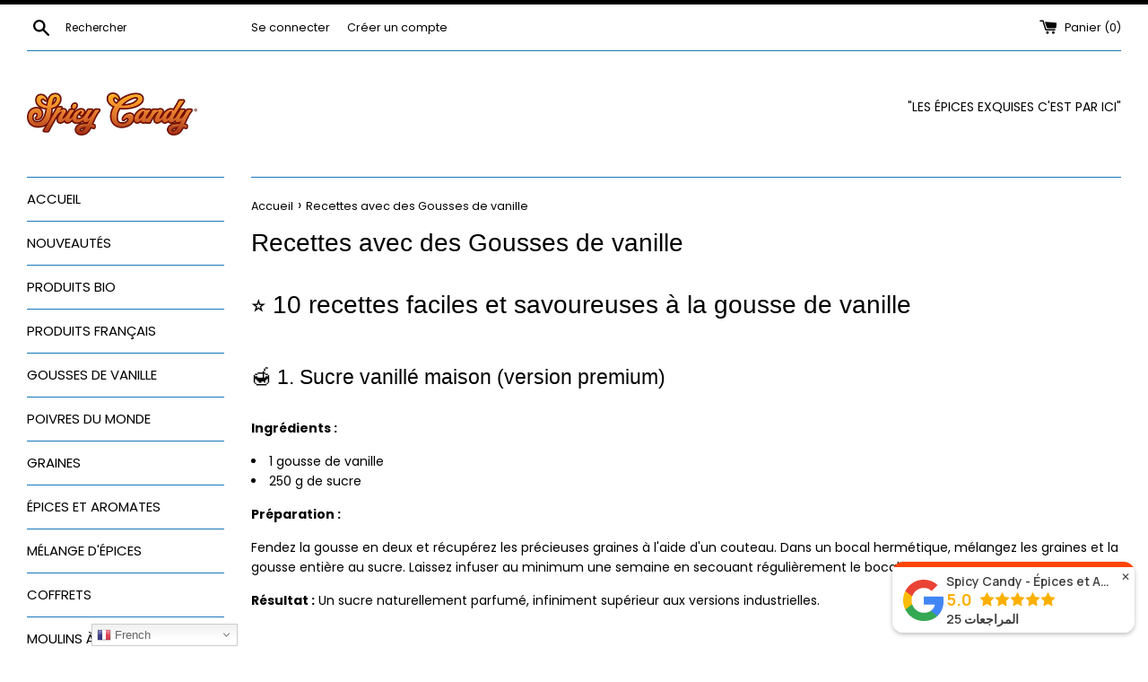

--- FILE ---
content_type: text/javascript
request_url: https://cdn.shopify.com/extensions/019b706b-1245-7260-8b96-92c589201cde/shopify-cli-148/assets/reputon-google-compact-slide-widget.js
body_size: 72161
content:
(()=>{var e,t,n={511:(e,t,n)=>{(t=n(314)(!1)).push([e.id,'.reputon-google-reviews-widget :root{--swiper-navigation-size: 44px}.reputon-google-reviews-widget .swiper-button-prev,.reputon-google-reviews-widget .swiper-button-next{position:absolute;top:var(--swiper-navigation-top-offset, 50%);width:calc(var(--swiper-navigation-size)/44*27);height:var(--swiper-navigation-size);margin-top:calc(0px - var(--swiper-navigation-size)/2);z-index:10;cursor:pointer;display:flex;align-items:center;justify-content:center;color:var(--swiper-navigation-color, var(--swiper-theme-color))}.reputon-google-reviews-widget .swiper-button-prev.swiper-button-disabled,.reputon-google-reviews-widget .swiper-button-next.swiper-button-disabled{opacity:.35;cursor:auto;pointer-events:none}.reputon-google-reviews-widget .swiper-button-prev.swiper-button-hidden,.reputon-google-reviews-widget .swiper-button-next.swiper-button-hidden{opacity:0;cursor:auto;pointer-events:none}.reputon-google-reviews-widget .swiper-navigation-disabled .swiper-button-prev,.reputon-google-reviews-widget .swiper-navigation-disabled .swiper-button-next{display:none !important}.reputon-google-reviews-widget .swiper-button-prev svg,.reputon-google-reviews-widget .swiper-button-next svg{width:100%;height:100%;object-fit:contain;transform-origin:center}.reputon-google-reviews-widget .swiper-rtl .swiper-button-prev svg,.reputon-google-reviews-widget .swiper-rtl .swiper-button-next svg{transform:rotate(180deg)}.reputon-google-reviews-widget .swiper-button-prev,.reputon-google-reviews-widget .swiper-rtl .swiper-button-next{left:var(--swiper-navigation-sides-offset, 10px);right:auto}.reputon-google-reviews-widget .swiper-button-next,.reputon-google-reviews-widget .swiper-rtl .swiper-button-prev{right:var(--swiper-navigation-sides-offset, 10px);left:auto}.reputon-google-reviews-widget .swiper-button-lock{display:none}.reputon-google-reviews-widget .swiper-button-prev:after,.reputon-google-reviews-widget .swiper-button-next:after{font-family:swiper-icons;font-size:var(--swiper-navigation-size);text-transform:none !important;letter-spacing:0;font-variant:initial;line-height:1}.reputon-google-reviews-widget .swiper-button-prev:after,.reputon-google-reviews-widget .swiper-rtl .swiper-button-next:after{content:"prev"}.reputon-google-reviews-widget .swiper-button-next,.reputon-google-reviews-widget .swiper-rtl .swiper-button-prev{right:var(--swiper-navigation-sides-offset, 10px);left:auto}.reputon-google-reviews-widget .swiper-button-next:after,.reputon-google-reviews-widget .swiper-rtl .swiper-button-prev:after{content:"next"}',""]),e.exports=t},841:(e,t,n)=>{(t=n(314)(!1)).push([e.id,'@font-face{font-family:"swiper-icons";src:url("data:application/font-woff;charset=utf-8;base64, [base64]//wADZ2x5ZgAAAywAAADMAAAD2MHtryVoZWFkAAABbAAAADAAAAA2E2+eoWhoZWEAAAGcAAAAHwAAACQC9gDzaG10eAAAAigAAAAZAAAArgJkABFsb2NhAAAC0AAAAFoAAABaFQAUGG1heHAAAAG8AAAAHwAAACAAcABAbmFtZQAAA/gAAAE5AAACXvFdBwlwb3N0AAAFNAAAAGIAAACE5s74hXjaY2BkYGAAYpf5Hu/j+W2+MnAzMYDAzaX6QjD6/4//Bxj5GA8AuRwMYGkAPywL13jaY2BkYGA88P8Agx4j+/8fQDYfA1AEBWgDAIB2BOoAeNpjYGRgYNBh4GdgYgABEMnIABJzYNADCQAACWgAsQB42mNgYfzCOIGBlYGB0YcxjYGBwR1Kf2WQZGhhYGBiYGVmgAFGBiQQkOaawtDAoMBQxXjg/wEGPcYDDA4wNUA2CCgwsAAAO4EL6gAAeNpj2M0gyAACqxgGNWBkZ2D4/wMA+xkDdgAAAHjaY2BgYGaAYBkGRgYQiAHyGMF8FgYHIM3DwMHABGQrMOgyWDLEM1T9/w8UBfEMgLzE////P/5//f/V/xv+r4eaAAeMbAxwIUYmIMHEgKYAYjUcsDAwsLKxc3BycfPw8jEQA/[base64]/uznmfPFBNODM2K7MTQ45YEAZqGP81AmGGcF3iPqOop0r1SPTaTbVkfUe4HXj97wYE+yNwWYxwWu4v1ugWHgo3S1XdZEVqWM7ET0cfnLGxWfkgR42o2PvWrDMBSFj/IHLaF0zKjRgdiVMwScNRAoWUoH78Y2icB/yIY09An6AH2Bdu/UB+yxopYshQiEvnvu0dURgDt8QeC8PDw7Fpji3fEA4z/PEJ6YOB5hKh4dj3EvXhxPqH/SKUY3rJ7srZ4FZnh1PMAtPhwP6fl2PMJMPDgeQ4rY8YT6Gzao0eAEA409DuggmTnFnOcSCiEiLMgxCiTI6Cq5DZUd3Qmp10vO0LaLTd2cjN4fOumlc7lUYbSQcZFkutRG7g6JKZKy0RmdLY680CDnEJ+UMkpFFe1RN7nxdVpXrC4aTtnaurOnYercZg2YVmLN/d/gczfEimrE/fs/bOuq29Zmn8tloORaXgZgGa78yO9/cnXm2BpaGvq25Dv9S4E9+5SIc9PqupJKhYFSSl47+Qcr1mYNAAAAeNptw0cKwkAAAMDZJA8Q7OUJvkLsPfZ6zFVERPy8qHh2YER+3i/BP83vIBLLySsoKimrqKqpa2hp6+jq6RsYGhmbmJqZSy0sraxtbO3sHRydnEMU4uR6yx7JJXveP7WrDycAAAAAAAH//wACeNpjYGRgYOABYhkgZgJCZgZNBkYGLQZtIJsFLMYAAAw3ALgAeNolizEKgDAQBCchRbC2sFER0YD6qVQiBCv/H9ezGI6Z5XBAw8CBK/m5iQQVauVbXLnOrMZv2oLdKFa8Pjuru2hJzGabmOSLzNMzvutpB3N42mNgZGBg4GKQYzBhYMxJLMlj4GBgAYow/P/PAJJhLM6sSoWKfWCAAwDAjgbRAAB42mNgYGBkAIIbCZo5IPrmUn0hGA0AO8EFTQAA");font-weight:400;font-style:normal}.reputon-google-reviews-widget :root{--swiper-theme-color: #007aff}.reputon-google-reviews-widget :host{position:relative;display:block;margin-left:auto;margin-right:auto;z-index:1}.reputon-google-reviews-widget .swiper{margin-left:auto;margin-right:auto;position:relative;overflow:hidden;list-style:none;padding:0;z-index:1;display:block}.reputon-google-reviews-widget .swiper-vertical>.swiper-wrapper{flex-direction:column}.reputon-google-reviews-widget .swiper-wrapper{position:relative;width:100%;height:100%;z-index:1;display:flex;transition-property:transform;transition-timing-function:var(--swiper-wrapper-transition-timing-function, initial);box-sizing:content-box}.reputon-google-reviews-widget .swiper-android .swiper-slide,.reputon-google-reviews-widget .swiper-ios .swiper-slide,.reputon-google-reviews-widget .swiper-wrapper{transform:translate3d(0px, 0, 0)}.reputon-google-reviews-widget .swiper-horizontal{touch-action:pan-y}.reputon-google-reviews-widget .swiper-vertical{touch-action:pan-x}.reputon-google-reviews-widget .swiper-slide{flex-shrink:0;width:100%;height:100%;position:relative;transition-property:transform;display:block}.reputon-google-reviews-widget .swiper-slide-invisible-blank{visibility:hidden}.reputon-google-reviews-widget .swiper-autoheight,.reputon-google-reviews-widget .swiper-autoheight .swiper-slide{height:auto}.reputon-google-reviews-widget .swiper-autoheight .swiper-wrapper{align-items:flex-start;transition-property:transform,height}.reputon-google-reviews-widget .swiper-backface-hidden .swiper-slide{transform:translateZ(0);-webkit-backface-visibility:hidden;backface-visibility:hidden}.reputon-google-reviews-widget .swiper-3d.swiper-css-mode .swiper-wrapper{perspective:1200px}.reputon-google-reviews-widget .swiper-3d .swiper-wrapper{transform-style:preserve-3d}.reputon-google-reviews-widget .swiper-3d{perspective:1200px}.reputon-google-reviews-widget .swiper-3d .swiper-slide,.reputon-google-reviews-widget .swiper-3d .swiper-cube-shadow{transform-style:preserve-3d}.reputon-google-reviews-widget .swiper-css-mode>.swiper-wrapper{overflow:auto;scrollbar-width:none;-ms-overflow-style:none}.reputon-google-reviews-widget .swiper-css-mode>.swiper-wrapper::-webkit-scrollbar{display:none}.reputon-google-reviews-widget .swiper-css-mode>.swiper-wrapper>.swiper-slide{scroll-snap-align:start start}.reputon-google-reviews-widget .swiper-css-mode.swiper-horizontal>.swiper-wrapper{scroll-snap-type:x mandatory}.reputon-google-reviews-widget .swiper-css-mode.swiper-vertical>.swiper-wrapper{scroll-snap-type:y mandatory}.reputon-google-reviews-widget .swiper-css-mode.swiper-free-mode>.swiper-wrapper{scroll-snap-type:none}.reputon-google-reviews-widget .swiper-css-mode.swiper-free-mode>.swiper-wrapper>.swiper-slide{scroll-snap-align:none}.reputon-google-reviews-widget .swiper-css-mode.swiper-centered>.swiper-wrapper::before{content:"";flex-shrink:0;order:9999}.reputon-google-reviews-widget .swiper-css-mode.swiper-centered>.swiper-wrapper>.swiper-slide{scroll-snap-align:center center;scroll-snap-stop:always}.reputon-google-reviews-widget .swiper-css-mode.swiper-centered.swiper-horizontal>.swiper-wrapper>.swiper-slide:first-child{margin-inline-start:var(--swiper-centered-offset-before)}.reputon-google-reviews-widget .swiper-css-mode.swiper-centered.swiper-horizontal>.swiper-wrapper::before{height:100%;min-height:1px;width:var(--swiper-centered-offset-after)}.reputon-google-reviews-widget .swiper-css-mode.swiper-centered.swiper-vertical>.swiper-wrapper>.swiper-slide:first-child{margin-block-start:var(--swiper-centered-offset-before)}.reputon-google-reviews-widget .swiper-css-mode.swiper-centered.swiper-vertical>.swiper-wrapper::before{width:100%;min-width:1px;height:var(--swiper-centered-offset-after)}.reputon-google-reviews-widget .swiper-3d .swiper-slide-shadow,.reputon-google-reviews-widget .swiper-3d .swiper-slide-shadow-left,.reputon-google-reviews-widget .swiper-3d .swiper-slide-shadow-right,.reputon-google-reviews-widget .swiper-3d .swiper-slide-shadow-top,.reputon-google-reviews-widget .swiper-3d .swiper-slide-shadow-bottom,.reputon-google-reviews-widget .swiper-3d .swiper-slide-shadow,.reputon-google-reviews-widget .swiper-3d .swiper-slide-shadow-left,.reputon-google-reviews-widget .swiper-3d .swiper-slide-shadow-right,.reputon-google-reviews-widget .swiper-3d .swiper-slide-shadow-top,.reputon-google-reviews-widget .swiper-3d .swiper-slide-shadow-bottom{position:absolute;left:0;top:0;width:100%;height:100%;pointer-events:none;z-index:10}.reputon-google-reviews-widget .swiper-3d .swiper-slide-shadow{background:rgba(0,0,0,.15)}.reputon-google-reviews-widget .swiper-3d .swiper-slide-shadow-left{background-image:linear-gradient(to left, rgba(0, 0, 0, 0.5), rgba(0, 0, 0, 0))}.reputon-google-reviews-widget .swiper-3d .swiper-slide-shadow-right{background-image:linear-gradient(to right, rgba(0, 0, 0, 0.5), rgba(0, 0, 0, 0))}.reputon-google-reviews-widget .swiper-3d .swiper-slide-shadow-top{background-image:linear-gradient(to top, rgba(0, 0, 0, 0.5), rgba(0, 0, 0, 0))}.reputon-google-reviews-widget .swiper-3d .swiper-slide-shadow-bottom{background-image:linear-gradient(to bottom, rgba(0, 0, 0, 0.5), rgba(0, 0, 0, 0))}.reputon-google-reviews-widget .swiper-lazy-preloader{width:42px;height:42px;position:absolute;left:50%;top:50%;margin-left:-21px;margin-top:-21px;z-index:10;transform-origin:50%;box-sizing:border-box;border:4px solid var(--swiper-preloader-color, var(--swiper-theme-color));border-radius:50%;border-top-color:rgba(0,0,0,0)}.reputon-google-reviews-widget .swiper:not(.swiper-watch-progress) .swiper-lazy-preloader,.reputon-google-reviews-widget .swiper-watch-progress .swiper-slide-visible .swiper-lazy-preloader{animation:swiper-preloader-spin 1s infinite linear}.reputon-google-reviews-widget .swiper-lazy-preloader-white{--swiper-preloader-color: #fff}.reputon-google-reviews-widget .swiper-lazy-preloader-black{--swiper-preloader-color: #000}@keyframes swiper-preloader-spin{0%{transform:rotate(0deg)}100%{transform:rotate(360deg)}}',""]),e.exports=t},314:e=>{"use strict";e.exports=function(e){var t=[];return t.toString=function(){return this.map((function(t){var n=function(e,t){var n,r,i,o=e[1]||"",s=e[3];if(!s)return o;if(t&&"function"==typeof btoa){var a=(n=s,r=btoa(unescape(encodeURIComponent(JSON.stringify(n)))),i="sourceMappingURL=data:application/json;charset=utf-8;base64,".concat(r),"/*# ".concat(i," */")),l=s.sources.map((function(e){return"/*# sourceURL=".concat(s.sourceRoot||"").concat(e," */")}));return[o].concat(l).concat([a]).join("\n")}return[o].join("\n")}(t,e);return t[2]?"@media ".concat(t[2]," {").concat(n,"}"):n})).join("")},t.i=function(e,n,r){"string"==typeof e&&(e=[[null,e,""]]);var i={};if(r)for(var o=0;o<this.length;o++){var s=this[o][0];null!=s&&(i[s]=!0)}for(var a=0;a<e.length;a++){var l=[].concat(e[a]);r&&i[l[0]]||(n&&(l[2]?l[2]="".concat(n," and ").concat(l[2]):l[2]=n),t.push(l))}},t}},833:e=>{e.exports=function(e,t,n,r){var i=n?n.call(r,e,t):void 0;if(void 0!==i)return!!i;if(e===t)return!0;if("object"!=typeof e||!e||"object"!=typeof t||!t)return!1;var o=Object.keys(e),s=Object.keys(t);if(o.length!==s.length)return!1;for(var a=Object.prototype.hasOwnProperty.bind(t),l=0;l<o.length;l++){var c=o[l];if(!a(c))return!1;var d=e[c],u=t[c];if(!1===(i=n?n.call(r,d,u,c):void 0)||void 0===i&&d!==u)return!1}return!0}},890:(e,t,n)=>{var r=n(72),i=n(511);"string"==typeof(i=i.__esModule?i.default:i)&&(i=[[e.id,i,""]]);var o=(r(i,{insert:"head",singleton:!1}),i.locals?i.locals:{});e.exports=o},132:(e,t,n)=>{var r=n(72),i=n(841);"string"==typeof(i=i.__esModule?i.default:i)&&(i=[[e.id,i,""]]);var o=(r(i,{insert:"head",singleton:!1}),i.locals?i.locals:{});e.exports=o},72:(e,t,n)=>{"use strict";var r,i=function(){var e={};return function(t){if(void 0===e[t]){var n=document.querySelector(t);if(window.HTMLIFrameElement&&n instanceof window.HTMLIFrameElement)try{n=n.contentDocument.head}catch(e){n=null}e[t]=n}return e[t]}}(),o=[];function s(e){for(var t=-1,n=0;n<o.length;n++)if(o[n].identifier===e){t=n;break}return t}function a(e,t){for(var n={},r=[],i=0;i<e.length;i++){var a=e[i],l=t.base?a[0]+t.base:a[0],c=n[l]||0,d="".concat(l," ").concat(c);n[l]=c+1;var u=s(d),p={css:a[1],media:a[2],sourceMap:a[3]};-1!==u?(o[u].references++,o[u].updater(p)):o.push({identifier:d,updater:h(p,t),references:1}),r.push(d)}return r}function l(e){var t=document.createElement("style"),r=e.attributes||{};if(void 0===r.nonce){var o=n.nc;o&&(r.nonce=o)}if(Object.keys(r).forEach((function(e){t.setAttribute(e,r[e])})),"function"==typeof e.insert)e.insert(t);else{var s=i(e.insert||"head");if(!s)throw new Error("Couldn't find a style target. This probably means that the value for the 'insert' parameter is invalid.");s.appendChild(t)}return t}var c,d=(c=[],function(e,t){return c[e]=t,c.filter(Boolean).join("\n")});function u(e,t,n,r){var i=n?"":r.media?"@media ".concat(r.media," {").concat(r.css,"}"):r.css;if(e.styleSheet)e.styleSheet.cssText=d(t,i);else{var o=document.createTextNode(i),s=e.childNodes;s[t]&&e.removeChild(s[t]),s.length?e.insertBefore(o,s[t]):e.appendChild(o)}}function p(e,t,n){var r=n.css,i=n.media,o=n.sourceMap;if(i?e.setAttribute("media",i):e.removeAttribute("media"),o&&btoa&&(r+="\n/*# sourceMappingURL=data:application/json;base64,".concat(btoa(unescape(encodeURIComponent(JSON.stringify(o))))," */")),e.styleSheet)e.styleSheet.cssText=r;else{for(;e.firstChild;)e.removeChild(e.firstChild);e.appendChild(document.createTextNode(r))}}var f=null,m=0;function h(e,t){var n,r,i;if(t.singleton){var o=m++;n=f||(f=l(t)),r=u.bind(null,n,o,!1),i=u.bind(null,n,o,!0)}else n=l(t),r=p.bind(null,n,t),i=function(){!function(e){if(null===e.parentNode)return!1;e.parentNode.removeChild(e)}(n)};return r(e),function(t){if(t){if(t.css===e.css&&t.media===e.media&&t.sourceMap===e.sourceMap)return;r(e=t)}else i()}}e.exports=function(e,t){(t=t||{}).singleton||"boolean"==typeof t.singleton||(t.singleton=(void 0===r&&(r=Boolean(window&&document&&document.all&&!window.atob)),r));var n=a(e=e||[],t);return function(e){if(e=e||[],"[object Array]"===Object.prototype.toString.call(e)){for(var r=0;r<n.length;r++){var i=s(n[r]);o[i].references--}for(var l=a(e,t),c=0;c<n.length;c++){var d=s(n[c]);0===o[d].references&&(o[d].updater(),o.splice(d,1))}n=l}}}}},r={};function i(e){var t=r[e];if(void 0!==t)return t.exports;var o=r[e]={id:e,exports:{}};return n[e](o,o.exports,i),o.exports}i.n=e=>{var t=e&&e.__esModule?()=>e.default:()=>e;return i.d(t,{a:t}),t},t=Object.getPrototypeOf?e=>Object.getPrototypeOf(e):e=>e.__proto__,i.t=function(n,r){if(1&r&&(n=this(n)),8&r)return n;if("object"==typeof n&&n){if(4&r&&n.__esModule)return n;if(16&r&&"function"==typeof n.then)return n}var o=Object.create(null);i.r(o);var s={};e=e||[null,t({}),t([]),t(t)];for(var a=2&r&&n;"object"==typeof a&&!~e.indexOf(a);a=t(a))Object.getOwnPropertyNames(a).forEach((e=>s[e]=()=>n[e]));return s.default=()=>n,i.d(o,s),o},i.d=(e,t)=>{for(var n in t)i.o(t,n)&&!i.o(e,n)&&Object.defineProperty(e,n,{enumerable:!0,get:t[n]})},i.o=(e,t)=>Object.prototype.hasOwnProperty.call(e,t),i.r=e=>{"undefined"!=typeof Symbol&&Symbol.toStringTag&&Object.defineProperty(e,Symbol.toStringTag,{value:"Module"}),Object.defineProperty(e,"__esModule",{value:!0})},i.nc=void 0,(()=>{"use strict";function e(t){return e="function"==typeof Symbol&&"symbol"==typeof Symbol.iterator?function(e){return typeof e}:function(e){return e&&"function"==typeof Symbol&&e.constructor===Symbol&&e!==Symbol.prototype?"symbol":typeof e},e(t)}function t(t,n,r){return(n=function(t){var n=function(t){if("object"!=e(t)||!t)return t;var n=t[Symbol.toPrimitive];if(void 0!==n){var r=n.call(t,"string");if("object"!=e(r))return r;throw new TypeError("@@toPrimitive must return a primitive value.")}return String(t)}(t);return"symbol"==e(n)?n:n+""}(n))in t?Object.defineProperty(t,n,{value:r,enumerable:!0,configurable:!0,writable:!0}):t[n]=r,t}var n,r,o,s,a,l,c,d,u,p,f,m,h={},g=[],v=/acit|ex(?:s|g|n|p|$)|rph|grid|ows|mnc|ntw|ine[ch]|zoo|^ord|itera/i,w=Array.isArray;function _(e,t){for(var n in t)e[n]=t[n];return e}function y(e){e&&e.parentNode&&e.parentNode.removeChild(e)}function b(e,t,r){var i,o,s,a={};for(s in t)"key"==s?i=t[s]:"ref"==s?o=t[s]:a[s]=t[s];if(arguments.length>2&&(a.children=arguments.length>3?n.call(arguments,2):r),"function"==typeof e&&null!=e.defaultProps)for(s in e.defaultProps)void 0===a[s]&&(a[s]=e.defaultProps[s]);return S(e,a,i,o,null)}function S(e,t,n,i,s){var a={type:e,props:t,key:n,ref:i,__k:null,__:null,__b:0,__e:null,__c:null,constructor:void 0,__v:null==s?++o:s,__i:-1,__u:0};return null==s&&null!=r.vnode&&r.vnode(a),a}function x(e){return e.children}function A(e,t){this.props=e,this.context=t}function k(e,t){if(null==t)return e.__?k(e.__,e.__i+1):null;for(var n;t<e.__k.length;t++)if(null!=(n=e.__k[t])&&null!=n.__e)return n.__e;return"function"==typeof e.type?k(e):null}function C(e){var t,n;if(null!=(e=e.__)&&null!=e.__c){for(e.__e=e.__c.base=null,t=0;t<e.__k.length;t++)if(null!=(n=e.__k[t])&&null!=n.__e){e.__e=e.__c.base=n.__e;break}return C(e)}}function T(e){(!e.__d&&(e.__d=!0)&&s.push(e)&&!E.__r++||a!==r.debounceRendering)&&((a=r.debounceRendering)||l)(E)}function E(){var e,t,n,i,o,a,l,d;for(s.sort(c);e=s.shift();)e.__d&&(t=s.length,i=void 0,a=(o=(n=e).__v).__e,l=[],d=[],n.__P&&((i=_({},o)).__v=o.__v+1,r.vnode&&r.vnode(i),j(n.__P,i,o,n.__n,n.__P.namespaceURI,32&o.__u?[a]:null,l,null==a?k(o):a,!!(32&o.__u),d),i.__v=o.__v,i.__.__k[i.__i]=i,B(l,i,d),i.__e!=a&&C(i)),s.length>t&&s.sort(c));E.__r=0}function I(e,t,n,r,i,o,s,a,l,c,d){var u,p,f,m,v,w,_=r&&r.__k||g,y=t.length;for(l=N(n,t,_,l,y),u=0;u<y;u++)null!=(f=n.__k[u])&&(p=-1===f.__i?h:_[f.__i]||h,f.__i=u,w=j(e,f,p,i,o,s,a,l,c,d),m=f.__e,f.ref&&p.ref!=f.ref&&(p.ref&&G(p.ref,null,f),d.push(f.ref,f.__c||m,f)),null==v&&null!=m&&(v=m),4&f.__u||p.__k===f.__k?l=M(f,l,e):"function"==typeof f.type&&void 0!==w?l=w:m&&(l=m.nextSibling),f.__u&=-7);return n.__e=v,l}function N(e,t,n,r,i){var o,s,a,l,c,d=n.length,u=d,p=0;for(e.__k=new Array(i),o=0;o<i;o++)null!=(s=t[o])&&"boolean"!=typeof s&&"function"!=typeof s?(l=o+p,(s=e.__k[o]="string"==typeof s||"number"==typeof s||"bigint"==typeof s||s.constructor==String?S(null,s,null,null,null):w(s)?S(x,{children:s},null,null,null):void 0===s.constructor&&s.__b>0?S(s.type,s.props,s.key,s.ref?s.ref:null,s.__v):s).__=e,s.__b=e.__b+1,a=null,-1!==(c=s.__i=O(s,n,l,u))&&(u--,(a=n[c])&&(a.__u|=2)),null==a||null===a.__v?(-1==c&&p--,"function"!=typeof s.type&&(s.__u|=4)):c!=l&&(c==l-1?p--:c==l+1?p++:(c>l?p--:p++,s.__u|=4))):e.__k[o]=null;if(u)for(o=0;o<d;o++)null!=(a=n[o])&&!(2&a.__u)&&(a.__e==r&&(r=k(a)),F(a,a));return r}function M(e,t,n){var r,i;if("function"==typeof e.type){for(r=e.__k,i=0;r&&i<r.length;i++)r[i]&&(r[i].__=e,t=M(r[i],t,n));return t}e.__e!=t&&(t&&e.type&&!n.contains(t)&&(t=k(e)),n.insertBefore(e.__e,t||null),t=e.__e);do{t=t&&t.nextSibling}while(null!=t&&8==t.nodeType);return t}function P(e,t){return t=t||[],null==e||"boolean"==typeof e||(w(e)?e.some((function(e){P(e,t)})):t.push(e)),t}function O(e,t,n,r){var i,o,s=e.key,a=e.type,l=t[n];if(null===l||l&&s==l.key&&a===l.type&&!(2&l.__u))return n;if(r>(null==l||2&l.__u?0:1))for(i=n-1,o=n+1;i>=0||o<t.length;){if(i>=0){if((l=t[i])&&!(2&l.__u)&&s==l.key&&a===l.type)return i;i--}if(o<t.length){if((l=t[o])&&!(2&l.__u)&&s==l.key&&a===l.type)return o;o++}}return-1}function z(e,t,n){"-"==t[0]?e.setProperty(t,null==n?"":n):e[t]=null==n?"":"number"!=typeof n||v.test(t)?n:n+"px"}function L(e,t,n,r,i){var o;e:if("style"==t)if("string"==typeof n)e.style.cssText=n;else{if("string"==typeof r&&(e.style.cssText=r=""),r)for(t in r)n&&t in n||z(e.style,t,"");if(n)for(t in n)r&&n[t]===r[t]||z(e.style,t,n[t])}else if("o"==t[0]&&"n"==t[1])o=t!=(t=t.replace(d,"$1")),t=t.toLowerCase()in e||"onFocusOut"==t||"onFocusIn"==t?t.toLowerCase().slice(2):t.slice(2),e.l||(e.l={}),e.l[t+o]=n,n?r?n.u=r.u:(n.u=u,e.addEventListener(t,o?f:p,o)):e.removeEventListener(t,o?f:p,o);else{if("http://www.w3.org/2000/svg"==i)t=t.replace(/xlink(H|:h)/,"h").replace(/sName$/,"s");else if("width"!=t&&"height"!=t&&"href"!=t&&"list"!=t&&"form"!=t&&"tabIndex"!=t&&"download"!=t&&"rowSpan"!=t&&"colSpan"!=t&&"role"!=t&&"popover"!=t&&t in e)try{e[t]=null==n?"":n;break e}catch(e){}"function"==typeof n||(null==n||!1===n&&"-"!=t[4]?e.removeAttribute(t):e.setAttribute(t,"popover"==t&&1==n?"":n))}}function R(e){return function(t){if(this.l){var n=this.l[t.type+e];if(null==t.t)t.t=u++;else if(t.t<n.u)return;return n(r.event?r.event(t):t)}}}function j(e,t,n,i,o,s,a,l,c,d){var u,p,f,m,h,g,v,b,S,k,C,T,E,N,M,P,O,z=t.type;if(void 0!==t.constructor)return null;128&n.__u&&(c=!!(32&n.__u),s=[l=t.__e=n.__e]),(u=r.__b)&&u(t);e:if("function"==typeof z)try{if(b=t.props,S="prototype"in z&&z.prototype.render,k=(u=z.contextType)&&i[u.__c],C=u?k?k.props.value:u.__:i,n.__c?v=(p=t.__c=n.__c).__=p.__E:(S?t.__c=p=new z(b,C):(t.__c=p=new A(b,C),p.constructor=z,p.render=$),k&&k.sub(p),p.props=b,p.state||(p.state={}),p.context=C,p.__n=i,f=p.__d=!0,p.__h=[],p._sb=[]),S&&null==p.__s&&(p.__s=p.state),S&&null!=z.getDerivedStateFromProps&&(p.__s==p.state&&(p.__s=_({},p.__s)),_(p.__s,z.getDerivedStateFromProps(b,p.__s))),m=p.props,h=p.state,p.__v=t,f)S&&null==z.getDerivedStateFromProps&&null!=p.componentWillMount&&p.componentWillMount(),S&&null!=p.componentDidMount&&p.__h.push(p.componentDidMount);else{if(S&&null==z.getDerivedStateFromProps&&b!==m&&null!=p.componentWillReceiveProps&&p.componentWillReceiveProps(b,C),!p.__e&&(null!=p.shouldComponentUpdate&&!1===p.shouldComponentUpdate(b,p.__s,C)||t.__v==n.__v)){for(t.__v!=n.__v&&(p.props=b,p.state=p.__s,p.__d=!1),t.__e=n.__e,t.__k=n.__k,t.__k.some((function(e){e&&(e.__=t)})),T=0;T<p._sb.length;T++)p.__h.push(p._sb[T]);p._sb=[],p.__h.length&&a.push(p);break e}null!=p.componentWillUpdate&&p.componentWillUpdate(b,p.__s,C),S&&null!=p.componentDidUpdate&&p.__h.push((function(){p.componentDidUpdate(m,h,g)}))}if(p.context=C,p.props=b,p.__P=e,p.__e=!1,E=r.__r,N=0,S){for(p.state=p.__s,p.__d=!1,E&&E(t),u=p.render(p.props,p.state,p.context),M=0;M<p._sb.length;M++)p.__h.push(p._sb[M]);p._sb=[]}else do{p.__d=!1,E&&E(t),u=p.render(p.props,p.state,p.context),p.state=p.__s}while(p.__d&&++N<25);p.state=p.__s,null!=p.getChildContext&&(i=_(_({},i),p.getChildContext())),S&&!f&&null!=p.getSnapshotBeforeUpdate&&(g=p.getSnapshotBeforeUpdate(m,h)),l=I(e,w(P=null!=u&&u.type===x&&null==u.key?u.props.children:u)?P:[P],t,n,i,o,s,a,l,c,d),p.base=t.__e,t.__u&=-161,p.__h.length&&a.push(p),v&&(p.__E=p.__=null)}catch(e){if(t.__v=null,c||null!=s)if(e.then){for(t.__u|=c?160:128;l&&8==l.nodeType&&l.nextSibling;)l=l.nextSibling;s[s.indexOf(l)]=null,t.__e=l}else for(O=s.length;O--;)y(s[O]);else t.__e=n.__e,t.__k=n.__k;r.__e(e,t,n)}else null==s&&t.__v==n.__v?(t.__k=n.__k,t.__e=n.__e):l=t.__e=D(n.__e,t,n,i,o,s,a,c,d);return(u=r.diffed)&&u(t),128&t.__u?void 0:l}function B(e,t,n){for(var i=0;i<n.length;i++)G(n[i],n[++i],n[++i]);r.__c&&r.__c(t,e),e.some((function(t){try{e=t.__h,t.__h=[],e.some((function(e){e.call(t)}))}catch(e){r.__e(e,t.__v)}}))}function D(e,t,i,o,s,a,l,c,d){var u,p,f,m,g,v,_,b=i.props,S=t.props,x=t.type;if("svg"==x?s="http://www.w3.org/2000/svg":"math"==x?s="http://www.w3.org/1998/Math/MathML":s||(s="http://www.w3.org/1999/xhtml"),null!=a)for(u=0;u<a.length;u++)if((g=a[u])&&"setAttribute"in g==!!x&&(x?g.localName==x:3==g.nodeType)){e=g,a[u]=null;break}if(null==e){if(null==x)return document.createTextNode(S);e=document.createElementNS(s,x,S.is&&S),c&&(r.__m&&r.__m(t,a),c=!1),a=null}if(null===x)b===S||c&&e.data===S||(e.data=S);else{if(a=a&&n.call(e.childNodes),b=i.props||h,!c&&null!=a)for(b={},u=0;u<e.attributes.length;u++)b[(g=e.attributes[u]).name]=g.value;for(u in b)if(g=b[u],"children"==u);else if("dangerouslySetInnerHTML"==u)f=g;else if(!(u in S)){if("value"==u&&"defaultValue"in S||"checked"==u&&"defaultChecked"in S)continue;L(e,u,null,g,s)}for(u in S)g=S[u],"children"==u?m=g:"dangerouslySetInnerHTML"==u?p=g:"value"==u?v=g:"checked"==u?_=g:c&&"function"!=typeof g||b[u]===g||L(e,u,g,b[u],s);if(p)c||f&&(p.__html===f.__html||p.__html===e.innerHTML)||(e.innerHTML=p.__html),t.__k=[];else if(f&&(e.innerHTML=""),I(e,w(m)?m:[m],t,i,o,"foreignObject"==x?"http://www.w3.org/1999/xhtml":s,a,l,a?a[0]:i.__k&&k(i,0),c,d),null!=a)for(u=a.length;u--;)y(a[u]);c||(u="value","progress"==x&&null==v?e.removeAttribute("value"):void 0!==v&&(v!==e[u]||"progress"==x&&!v||"option"==x&&v!==b[u])&&L(e,u,v,b[u],s),u="checked",void 0!==_&&_!==e[u]&&L(e,u,_,b[u],s))}return e}function G(e,t,n){try{if("function"==typeof e){var i="function"==typeof e.__u;i&&e.__u(),i&&null==t||(e.__u=e(t))}else e.current=t}catch(e){r.__e(e,n)}}function F(e,t,n){var i,o;if(r.unmount&&r.unmount(e),(i=e.ref)&&(i.current&&i.current!==e.__e||G(i,null,t)),null!=(i=e.__c)){if(i.componentWillUnmount)try{i.componentWillUnmount()}catch(e){r.__e(e,t)}i.base=i.__P=null}if(i=e.__k)for(o=0;o<i.length;o++)i[o]&&F(i[o],t,n||"function"!=typeof e.type);n||y(e.__e),e.__c=e.__=e.__e=void 0}function $(e,t,n){return this.constructor(e,n)}function H(e,t,i){var o,s,a,l;t==document&&(t=document.documentElement),r.__&&r.__(e,t),s=(o="function"==typeof i)?null:i&&i.__k||t.__k,a=[],l=[],j(t,e=(!o&&i||t).__k=b(x,null,[e]),s||h,h,t.namespaceURI,!o&&i?[i]:s?null:t.firstChild?n.call(t.childNodes):null,a,!o&&i?i:s?s.__e:t.firstChild,o,l),B(a,e,l)}function V(e,t){H(e,t,V)}function q(e,t,r){var i,o,s,a,l=_({},e.props);for(s in e.type&&e.type.defaultProps&&(a=e.type.defaultProps),t)"key"==s?i=t[s]:"ref"==s?o=t[s]:l[s]=void 0===t[s]&&void 0!==a?a[s]:t[s];return arguments.length>2&&(l.children=arguments.length>3?n.call(arguments,2):r),S(e.type,l,i||e.key,o||e.ref,null)}function W(e,t){var n={__c:t="__cC"+m++,__:e,Consumer:function(e,t){return e.children(t)},Provider:function(e){var n,r;return this.getChildContext||(n=new Set,(r={})[t]=this,this.getChildContext=function(){return r},this.componentWillUnmount=function(){n=null},this.shouldComponentUpdate=function(e){this.props.value!==e.value&&n.forEach((function(e){e.__e=!0,T(e)}))},this.sub=function(e){n.add(e);var t=e.componentWillUnmount;e.componentWillUnmount=function(){n&&n.delete(e),t&&t.call(e)}}),e.children}};return n.Provider.__=n.Consumer.contextType=n}function Y(e,t){(null==t||t>e.length)&&(t=e.length);for(var n=0,r=Array(t);n<t;n++)r[n]=e[n];return r}function U(e,t){if(e){if("string"==typeof e)return Y(e,t);var n={}.toString.call(e).slice(8,-1);return"Object"===n&&e.constructor&&(n=e.constructor.name),"Map"===n||"Set"===n?Array.from(e):"Arguments"===n||/^(?:Ui|I)nt(?:8|16|32)(?:Clamped)?Array$/.test(n)?Y(e,t):void 0}}function Z(e,t){return function(e){if(Array.isArray(e))return e}(e)||function(e,t){var n=null==e?null:"undefined"!=typeof Symbol&&e[Symbol.iterator]||e["@@iterator"];if(null!=n){var r,i,o,s,a=[],l=!0,c=!1;try{if(o=(n=n.call(e)).next,0===t){if(Object(n)!==n)return;l=!1}else for(;!(l=(r=o.call(n)).done)&&(a.push(r.value),a.length!==t);l=!0);}catch(e){c=!0,i=e}finally{try{if(!l&&null!=n.return&&(s=n.return(),Object(s)!==s))return}finally{if(c)throw i}}return a}}(e,t)||U(e,t)||function(){throw new TypeError("Invalid attempt to destructure non-iterable instance.\nIn order to be iterable, non-array objects must have a [Symbol.iterator]() method.")}()}n=g.slice,r={__e:function(e,t,n,r){for(var i,o,s;t=t.__;)if((i=t.__c)&&!i.__)try{if((o=i.constructor)&&null!=o.getDerivedStateFromError&&(i.setState(o.getDerivedStateFromError(e)),s=i.__d),null!=i.componentDidCatch&&(i.componentDidCatch(e,r||{}),s=i.__d),s)return i.__E=i}catch(t){e=t}throw e}},o=0,A.prototype.setState=function(e,t){var n;n=null!=this.__s&&this.__s!==this.state?this.__s:this.__s=_({},this.state),"function"==typeof e&&(e=e(_({},n),this.props)),e&&_(n,e),null!=e&&this.__v&&(t&&this._sb.push(t),T(this))},A.prototype.forceUpdate=function(e){this.__v&&(this.__e=!0,e&&this.__h.push(e),T(this))},A.prototype.render=x,s=[],l="function"==typeof Promise?Promise.prototype.then.bind(Promise.resolve()):setTimeout,c=function(e,t){return e.__v.__b-t.__v.__b},E.__r=0,d=/(PointerCapture)$|Capture$/i,u=0,p=R(!1),f=R(!0),m=0;var X,Q,K,J,ee=0,te=[],ne=r,re=ne.__b,ie=ne.__r,oe=ne.diffed,se=ne.__c,ae=ne.unmount,le=ne.__;function ce(e,t){ne.__h&&ne.__h(Q,e,ee||t),ee=0;var n=Q.__H||(Q.__H={__:[],__h:[]});return e>=n.__.length&&n.__.push({}),n.__[e]}function de(e){return ee=1,ue(Te,e)}function ue(e,t,n){var r=ce(X++,2);if(r.t=e,!r.__c&&(r.__=[n?n(t):Te(void 0,t),function(e){var t=r.__N?r.__N[0]:r.__[0],n=r.t(t,e);t!==n&&(r.__N=[n,r.__[1]],r.__c.setState({}))}],r.__c=Q,!Q.u)){var i=function(e,t,n){if(!r.__c.__H)return!0;var i=r.__c.__H.__.filter((function(e){return!!e.__c}));if(i.every((function(e){return!e.__N})))return!o||o.call(this,e,t,n);var s=r.__c.props!==e;return i.forEach((function(e){if(e.__N){var t=e.__[0];e.__=e.__N,e.__N=void 0,t!==e.__[0]&&(s=!0)}})),o&&o.call(this,e,t,n)||s};Q.u=!0;var o=Q.shouldComponentUpdate,s=Q.componentWillUpdate;Q.componentWillUpdate=function(e,t,n){if(this.__e){var r=o;o=void 0,i(e,t,n),o=r}s&&s.call(this,e,t,n)},Q.shouldComponentUpdate=i}return r.__N||r.__}function pe(e,t){var n=ce(X++,3);!ne.__s&&Ce(n.__H,t)&&(n.__=e,n.i=t,Q.__H.__h.push(n))}function fe(e,t){var n=ce(X++,4);!ne.__s&&Ce(n.__H,t)&&(n.__=e,n.i=t,Q.__h.push(n))}function me(e){return ee=5,ge((function(){return{current:e}}),[])}function he(e,t,n){ee=6,fe((function(){return"function"==typeof e?(e(t()),function(){return e(null)}):e?(e.current=t(),function(){return e.current=null}):void 0}),null==n?n:n.concat(e))}function ge(e,t){var n=ce(X++,7);return Ce(n.__H,t)&&(n.__=e(),n.__H=t,n.__h=e),n.__}function ve(e,t){return ee=8,ge((function(){return e}),t)}function we(e){var t=Q.context[e.__c],n=ce(X++,9);return n.c=e,t?(null==n.__&&(n.__=!0,t.sub(Q)),t.props.value):e.__}function _e(e,t){ne.useDebugValue&&ne.useDebugValue(t?t(e):e)}function ye(){var e=ce(X++,11);if(!e.__){for(var t=Q.__v;null!==t&&!t.__m&&null!==t.__;)t=t.__;var n=t.__m||(t.__m=[0,0]);e.__="P"+n[0]+"-"+n[1]++}return e.__}function be(){for(var e;e=te.shift();)if(e.__P&&e.__H)try{e.__H.__h.forEach(Ae),e.__H.__h.forEach(ke),e.__H.__h=[]}catch(t){e.__H.__h=[],ne.__e(t,e.__v)}}ne.__b=function(e){Q=null,re&&re(e)},ne.__=function(e,t){e&&t.__k&&t.__k.__m&&(e.__m=t.__k.__m),le&&le(e,t)},ne.__r=function(e){ie&&ie(e),X=0;var t=(Q=e.__c).__H;t&&(K===Q?(t.__h=[],Q.__h=[],t.__.forEach((function(e){e.__N&&(e.__=e.__N),e.i=e.__N=void 0}))):(t.__h.forEach(Ae),t.__h.forEach(ke),t.__h=[],X=0)),K=Q},ne.diffed=function(e){oe&&oe(e);var t=e.__c;t&&t.__H&&(t.__H.__h.length&&(1!==te.push(t)&&J===ne.requestAnimationFrame||((J=ne.requestAnimationFrame)||xe)(be)),t.__H.__.forEach((function(e){e.i&&(e.__H=e.i),e.i=void 0}))),K=Q=null},ne.__c=function(e,t){t.some((function(e){try{e.__h.forEach(Ae),e.__h=e.__h.filter((function(e){return!e.__||ke(e)}))}catch(n){t.some((function(e){e.__h&&(e.__h=[])})),t=[],ne.__e(n,e.__v)}})),se&&se(e,t)},ne.unmount=function(e){ae&&ae(e);var t,n=e.__c;n&&n.__H&&(n.__H.__.forEach((function(e){try{Ae(e)}catch(e){t=e}})),n.__H=void 0,t&&ne.__e(t,n.__v))};var Se="function"==typeof requestAnimationFrame;function xe(e){var t,n=function(){clearTimeout(r),Se&&cancelAnimationFrame(t),setTimeout(e)},r=setTimeout(n,100);Se&&(t=requestAnimationFrame(n))}function Ae(e){var t=Q,n=e.__c;"function"==typeof n&&(e.__c=void 0,n()),Q=t}function ke(e){var t=Q;e.__c=e.__(),Q=t}function Ce(e,t){return!e||e.length!==t.length||t.some((function(t,n){return t!==e[n]}))}function Te(e,t){return"function"==typeof t?t(e):t}function Ee(e){return function(e){if(Array.isArray(e))return Y(e)}(e)||function(e){if("undefined"!=typeof Symbol&&null!=e[Symbol.iterator]||null!=e["@@iterator"])return Array.from(e)}(e)||U(e)||function(){throw new TypeError("Invalid attempt to spread non-iterable instance.\nIn order to be iterable, non-array objects must have a [Symbol.iterator]() method.")}()}function Ie(e){var t=arguments.length>1&&void 0!==arguments[1]?arguments[1]:5;if(!e&&0==e)return[];for(var n=[],r=e,i=0;i<t;i++)i<Math.floor(Math.abs(e))||r>=.75?n.push("full"):r>=.25&&r<.75?n.push("half"):n.push("none"),r--;return n}var Ne=function(e){return null==e?void 0:e.toFixed(1)},Me=function(){return Me=Object.assign||function(e){for(var t,n=1,r=arguments.length;n<r;n++)for(var i in t=arguments[n])Object.prototype.hasOwnProperty.call(t,i)&&(e[i]=t[i]);return e},Me.apply(this,arguments)};function Pe(e,t,n){if(n||2===arguments.length)for(var r,i=0,o=t.length;i<o;i++)!r&&i in t||(r||(r=Array.prototype.slice.call(t,0,i)),r[i]=t[i]);return e.concat(r||Array.prototype.slice.call(t))}function Oe(e,t){for(var n in t)e[n]=t[n];return e}function ze(e,t){for(var n in e)if("__source"!==n&&!(n in t))return!0;for(var r in t)if("__source"!==r&&e[r]!==t[r])return!0;return!1}function Le(e,t){var n=t(),r=de({t:{__:n,u:t}}),i=r[0].t,o=r[1];return fe((function(){i.__=n,i.u=t,Re(i)&&o({t:i})}),[e,n,t]),pe((function(){return Re(i)&&o({t:i}),e((function(){Re(i)&&o({t:i})}))}),[e]),n}function Re(e){var t,n,r=e.u,i=e.__;try{var o=r();return!((t=i)===(n=o)&&(0!==t||1/t==1/n)||t!=t&&n!=n)}catch(e){return!0}}function je(e){e()}function Be(e){return e}function De(){return[!1,je]}Object.create,Object.create,"function"==typeof SuppressedError&&SuppressedError;var Ge=fe;function Fe(e,t){this.props=e,this.context=t}(Fe.prototype=new A).isPureReactComponent=!0,Fe.prototype.shouldComponentUpdate=function(e,t){return ze(this.props,e)||ze(this.state,t)};var $e=r.__b;r.__b=function(e){e.type&&e.type.__f&&e.ref&&(e.props.ref=e.ref,e.ref=null),$e&&$e(e)};var He="undefined"!=typeof Symbol&&Symbol.for&&Symbol.for("react.forward_ref")||3911;function Ve(e){function t(t){var n=Oe({},t);return delete n.ref,e(n,t.ref||null)}return t.$$typeof=He,t.render=t,t.prototype.isReactComponent=t.__f=!0,t.displayName="ForwardRef("+(e.displayName||e.name)+")",t}var qe=function(e,t){return null==e?null:P(P(e).map(t))},We={map:qe,forEach:qe,count:function(e){return e?P(e).length:0},only:function(e){var t=P(e);if(1!==t.length)throw"Children.only";return t[0]},toArray:P},Ye=r.__e;r.__e=function(e,t,n,r){if(e.then)for(var i,o=t;o=o.__;)if((i=o.__c)&&i.__c)return null==t.__e&&(t.__e=n.__e,t.__k=n.__k),i.__c(e,t);Ye(e,t,n,r)};var Ue=r.unmount;function Ze(e,t,n){return e&&(e.__c&&e.__c.__H&&(e.__c.__H.__.forEach((function(e){"function"==typeof e.__c&&e.__c()})),e.__c.__H=null),null!=(e=Oe({},e)).__c&&(e.__c.__P===n&&(e.__c.__P=t),e.__c=null),e.__k=e.__k&&e.__k.map((function(e){return Ze(e,t,n)}))),e}function Xe(e,t,n){return e&&n&&(e.__v=null,e.__k=e.__k&&e.__k.map((function(e){return Xe(e,t,n)})),e.__c&&e.__c.__P===t&&(e.__e&&n.appendChild(e.__e),e.__c.__e=!0,e.__c.__P=n)),e}function Qe(){this.__u=0,this.o=null,this.__b=null}function Ke(e){var t=e.__.__c;return t&&t.__a&&t.__a(e)}function Je(){this.i=null,this.l=null}r.unmount=function(e){var t=e.__c;t&&t.__R&&t.__R(),t&&32&e.__u&&(e.type=null),Ue&&Ue(e)},(Qe.prototype=new A).__c=function(e,t){var n=t.__c,r=this;null==r.o&&(r.o=[]),r.o.push(n);var i=Ke(r.__v),o=!1,s=function(){o||(o=!0,n.__R=null,i?i(a):a())};n.__R=s;var a=function(){if(! --r.__u){if(r.state.__a){var e=r.state.__a;r.__v.__k[0]=Xe(e,e.__c.__P,e.__c.__O)}var t;for(r.setState({__a:r.__b=null});t=r.o.pop();)t.forceUpdate()}};r.__u++||32&t.__u||r.setState({__a:r.__b=r.__v.__k[0]}),e.then(s,s)},Qe.prototype.componentWillUnmount=function(){this.o=[]},Qe.prototype.render=function(e,t){if(this.__b){if(this.__v.__k){var n=document.createElement("div"),r=this.__v.__k[0].__c;this.__v.__k[0]=Ze(this.__b,n,r.__O=r.__P)}this.__b=null}var i=t.__a&&b(x,null,e.fallback);return i&&(i.__u&=-33),[b(x,null,t.__a?null:e.children),i]};var et=function(e,t,n){if(++n[1]===n[0]&&e.l.delete(t),e.props.revealOrder&&("t"!==e.props.revealOrder[0]||!e.l.size))for(n=e.i;n;){for(;n.length>3;)n.pop()();if(n[1]<n[0])break;e.i=n=n[2]}};function tt(e){return this.getChildContext=function(){return e.context},e.children}function nt(e){var t=this,n=e.h;t.componentWillUnmount=function(){H(null,t.v),t.v=null,t.h=null},t.h&&t.h!==n&&t.componentWillUnmount(),t.v||(t.h=n,t.v={nodeType:1,parentNode:n,childNodes:[],contains:function(){return!0},appendChild:function(e){this.childNodes.push(e),t.h.appendChild(e)},insertBefore:function(e,n){this.childNodes.push(e),t.h.insertBefore(e,n)},removeChild:function(e){this.childNodes.splice(this.childNodes.indexOf(e)>>>1,1),t.h.removeChild(e)}}),H(b(tt,{context:t.context},e.__v),t.v)}function rt(e,t){var n=b(nt,{__v:e,h:t});return n.containerInfo=t,n}(Je.prototype=new A).__a=function(e){var t=this,n=Ke(t.__v),r=t.l.get(e);return r[0]++,function(i){var o=function(){t.props.revealOrder?(r.push(i),et(t,e,r)):i()};n?n(o):o()}},Je.prototype.render=function(e){this.i=null,this.l=new Map;var t=P(e.children);e.revealOrder&&"b"===e.revealOrder[0]&&t.reverse();for(var n=t.length;n--;)this.l.set(t[n],this.i=[1,0,this.i]);return e.children},Je.prototype.componentDidUpdate=Je.prototype.componentDidMount=function(){var e=this;this.l.forEach((function(t,n){et(e,n,t)}))};var it="undefined"!=typeof Symbol&&Symbol.for&&Symbol.for("react.element")||60103,ot=/^(?:accent|alignment|arabic|baseline|cap|clip(?!PathU)|color|dominant|fill|flood|font|glyph(?!R)|horiz|image(!S)|letter|lighting|marker(?!H|W|U)|overline|paint|pointer|shape|stop|strikethrough|stroke|text(?!L)|transform|underline|unicode|units|v|vector|vert|word|writing|x(?!C))[A-Z]/,st=/^on(Ani|Tra|Tou|BeforeInp|Compo)/,at=/[A-Z0-9]/g,lt="undefined"!=typeof document,ct=function(e){return("undefined"!=typeof Symbol&&"symbol"==typeof Symbol()?/fil|che|rad/:/fil|che|ra/).test(e)};A.prototype.isReactComponent={},["componentWillMount","componentWillReceiveProps","componentWillUpdate"].forEach((function(e){Object.defineProperty(A.prototype,e,{configurable:!0,get:function(){return this["UNSAFE_"+e]},set:function(t){Object.defineProperty(this,e,{configurable:!0,writable:!0,value:t})}})}));var dt=r.event;function ut(){}function pt(){return this.cancelBubble}function ft(){return this.defaultPrevented}r.event=function(e){return dt&&(e=dt(e)),e.persist=ut,e.isPropagationStopped=pt,e.isDefaultPrevented=ft,e.nativeEvent=e};var mt,ht={enumerable:!1,configurable:!0,get:function(){return this.class}},gt=r.vnode;r.vnode=function(e){"string"==typeof e.type&&function(e){var t=e.props,n=e.type,r={},i=-1===n.indexOf("-");for(var o in t){var s=t[o];if(!("value"===o&&"defaultValue"in t&&null==s||lt&&"children"===o&&"noscript"===n||"class"===o||"className"===o)){var a=o.toLowerCase();"defaultValue"===o&&"value"in t&&null==t.value?o="value":"download"===o&&!0===s?s="":"translate"===a&&"no"===s?s=!1:"o"===a[0]&&"n"===a[1]?"ondoubleclick"===a?o="ondblclick":"onchange"!==a||"input"!==n&&"textarea"!==n||ct(t.type)?"onfocus"===a?o="onfocusin":"onblur"===a?o="onfocusout":st.test(o)&&(o=a):a=o="oninput":i&&ot.test(o)?o=o.replace(at,"-$&").toLowerCase():null===s&&(s=void 0),"oninput"===a&&r[o=a]&&(o="oninputCapture"),r[o]=s}}"select"==n&&r.multiple&&Array.isArray(r.value)&&(r.value=P(t.children).forEach((function(e){e.props.selected=-1!=r.value.indexOf(e.props.value)}))),"select"==n&&null!=r.defaultValue&&(r.value=P(t.children).forEach((function(e){e.props.selected=r.multiple?-1!=r.defaultValue.indexOf(e.props.value):r.defaultValue==e.props.value}))),t.class&&!t.className?(r.class=t.class,Object.defineProperty(r,"className",ht)):(t.className&&!t.class||t.class&&t.className)&&(r.class=r.className=t.className),e.props=r}(e),e.$$typeof=it,gt&&gt(e)};var vt=r.__r;r.__r=function(e){vt&&vt(e),mt=e.__c};var wt=r.diffed;r.diffed=function(e){wt&&wt(e);var t=e.props,n=e.__e;null!=n&&"textarea"===e.type&&"value"in t&&t.value!==n.value&&(n.value=null==t.value?"":t.value),mt=null};var _t={ReactCurrentDispatcher:{current:{readContext:function(e){return mt.__n[e.__c].props.value},useCallback:ve,useContext:we,useDebugValue:_e,useDeferredValue:Be,useEffect:pe,useId:ye,useImperativeHandle:he,useInsertionEffect:Ge,useLayoutEffect:fe,useMemo:ge,useReducer:ue,useRef:me,useState:de,useSyncExternalStore:Le,useTransition:De}}};function yt(e){return!!e&&e.$$typeof===it}var bt={useState:de,useId:ye,useReducer:ue,useEffect:pe,useLayoutEffect:fe,useInsertionEffect:Ge,useTransition:De,useDeferredValue:Be,useSyncExternalStore:Le,startTransition:je,useRef:me,useImperativeHandle:he,useMemo:ge,useCallback:ve,useContext:we,useDebugValue:_e,version:"18.3.1",Children:We,render:function(e,t,n){return null==t.__k&&(t.textContent=""),H(e,t),"function"==typeof n&&n(),e?e.__c:null},hydrate:function(e,t,n){return V(e,t),"function"==typeof n&&n(),e?e.__c:null},unmountComponentAtNode:function(e){return!!e.__k&&(H(null,e),!0)},createPortal:rt,createElement:b,createContext:W,createFactory:function(e){return b.bind(null,e)},cloneElement:function(e){return yt(e)?q.apply(null,arguments):e},createRef:function(){return{current:null}},Fragment:x,isValidElement:yt,isElement:yt,isFragment:function(e){return yt(e)&&e.type===x},isMemo:function(e){return!!e&&!!e.displayName&&("string"==typeof e.displayName||e.displayName instanceof String)&&e.displayName.startsWith("Memo(")},findDOMNode:function(e){return e&&(e.base||1===e.nodeType&&e)||null},Component:A,PureComponent:Fe,memo:function(e,t){function n(e){var n=this.props.ref,r=n==e.ref;return!r&&n&&(n.call?n(null):n.current=null),t?!t(this.props,e)||!r:ze(this.props,e)}function r(t){return this.shouldComponentUpdate=n,b(e,t)}return r.displayName="Memo("+(e.displayName||e.name)+")",r.prototype.isReactComponent=!0,r.__f=!0,r},forwardRef:Ve,flushSync:function(e,t){return e(t)},unstable_batchedUpdates:function(e,t){return e(t)},StrictMode:x,Suspense:Qe,SuspenseList:Je,lazy:function(e){var t,n,r;function i(i){if(t||(t=e()).then((function(e){n=e.default||e}),(function(e){r=e})),r)throw r;if(!n)throw t;return b(n,i)}return i.displayName="Lazy",i.__f=!0,i},__SECRET_INTERNALS_DO_NOT_USE_OR_YOU_WILL_BE_FIRED:_t},St=i(833),xt=i.n(St),At="-ms-",kt="-moz-",Ct="-webkit-",Tt="comm",Et="rule",It="decl",Nt="@keyframes",Mt=Math.abs,Pt=String.fromCharCode,Ot=Object.assign;function zt(e){return e.trim()}function Lt(e,t){return(e=t.exec(e))?e[0]:e}function Rt(e,t,n){return e.replace(t,n)}function jt(e,t,n){return e.indexOf(t,n)}function Bt(e,t){return 0|e.charCodeAt(t)}function Dt(e,t,n){return e.slice(t,n)}function Gt(e){return e.length}function Ft(e){return e.length}function $t(e,t){return t.push(e),e}function Ht(e,t){return e.filter((function(e){return!Lt(e,t)}))}var Vt=1,qt=1,Wt=0,Yt=0,Ut=0,Zt="";function Xt(e,t,n,r,i,o,s,a){return{value:e,root:t,parent:n,type:r,props:i,children:o,line:Vt,column:qt,length:s,return:"",siblings:a}}function Qt(e,t){return Ot(Xt("",null,null,"",null,null,0,e.siblings),e,{length:-e.length},t)}function Kt(e){for(;e.root;)e=Qt(e.root,{children:[e]});$t(e,e.siblings)}function Jt(){return Ut=Yt>0?Bt(Zt,--Yt):0,qt--,10===Ut&&(qt=1,Vt--),Ut}function en(){return Ut=Yt<Wt?Bt(Zt,Yt++):0,qt++,10===Ut&&(qt=1,Vt++),Ut}function tn(){return Bt(Zt,Yt)}function nn(){return Yt}function rn(e,t){return Dt(Zt,e,t)}function on(e){switch(e){case 0:case 9:case 10:case 13:case 32:return 5;case 33:case 43:case 44:case 47:case 62:case 64:case 126:case 59:case 123:case 125:return 4;case 58:return 3;case 34:case 39:case 40:case 91:return 2;case 41:case 93:return 1}return 0}function sn(e){return zt(rn(Yt-1,cn(91===e?e+2:40===e?e+1:e)))}function an(e){for(;(Ut=tn())&&Ut<33;)en();return on(e)>2||on(Ut)>3?"":" "}function ln(e,t){for(;--t&&en()&&!(Ut<48||Ut>102||Ut>57&&Ut<65||Ut>70&&Ut<97););return rn(e,nn()+(t<6&&32==tn()&&32==en()))}function cn(e){for(;en();)switch(Ut){case e:return Yt;case 34:case 39:34!==e&&39!==e&&cn(Ut);break;case 40:41===e&&cn(e);break;case 92:en()}return Yt}function dn(e,t){for(;en()&&e+Ut!==57&&(e+Ut!==84||47!==tn()););return"/*"+rn(t,Yt-1)+"*"+Pt(47===e?e:en())}function un(e){for(;!on(tn());)en();return rn(e,Yt)}function pn(e,t){for(var n="",r=0;r<e.length;r++)n+=t(e[r],r,e,t)||"";return n}function fn(e,t,n,r){switch(e.type){case"@layer":if(e.children.length)break;case"@import":case It:return e.return=e.return||e.value;case Tt:return"";case Nt:return e.return=e.value+"{"+pn(e.children,r)+"}";case Et:if(!Gt(e.value=e.props.join(",")))return""}return Gt(n=pn(e.children,r))?e.return=e.value+"{"+n+"}":""}function mn(e,t,n){switch(function(e,t){return 45^Bt(e,0)?(((t<<2^Bt(e,0))<<2^Bt(e,1))<<2^Bt(e,2))<<2^Bt(e,3):0}(e,t)){case 5103:return Ct+"print-"+e+e;case 5737:case 4201:case 3177:case 3433:case 1641:case 4457:case 2921:case 5572:case 6356:case 5844:case 3191:case 6645:case 3005:case 6391:case 5879:case 5623:case 6135:case 4599:case 4855:case 4215:case 6389:case 5109:case 5365:case 5621:case 3829:return Ct+e+e;case 4789:return kt+e+e;case 5349:case 4246:case 4810:case 6968:case 2756:return Ct+e+kt+e+At+e+e;case 5936:switch(Bt(e,t+11)){case 114:return Ct+e+At+Rt(e,/[svh]\w+-[tblr]{2}/,"tb")+e;case 108:return Ct+e+At+Rt(e,/[svh]\w+-[tblr]{2}/,"tb-rl")+e;case 45:return Ct+e+At+Rt(e,/[svh]\w+-[tblr]{2}/,"lr")+e}case 6828:case 4268:case 2903:return Ct+e+At+e+e;case 6165:return Ct+e+At+"flex-"+e+e;case 5187:return Ct+e+Rt(e,/(\w+).+(:[^]+)/,Ct+"box-$1$2"+At+"flex-$1$2")+e;case 5443:return Ct+e+At+"flex-item-"+Rt(e,/flex-|-self/g,"")+(Lt(e,/flex-|baseline/)?"":At+"grid-row-"+Rt(e,/flex-|-self/g,""))+e;case 4675:return Ct+e+At+"flex-line-pack"+Rt(e,/align-content|flex-|-self/g,"")+e;case 5548:return Ct+e+At+Rt(e,"shrink","negative")+e;case 5292:return Ct+e+At+Rt(e,"basis","preferred-size")+e;case 6060:return Ct+"box-"+Rt(e,"-grow","")+Ct+e+At+Rt(e,"grow","positive")+e;case 4554:return Ct+Rt(e,/([^-])(transform)/g,"$1"+Ct+"$2")+e;case 6187:return Rt(Rt(Rt(e,/(zoom-|grab)/,Ct+"$1"),/(image-set)/,Ct+"$1"),e,"")+e;case 5495:case 3959:return Rt(e,/(image-set\([^]*)/,Ct+"$1$`$1");case 4968:return Rt(Rt(e,/(.+:)(flex-)?(.*)/,Ct+"box-pack:$3"+At+"flex-pack:$3"),/s.+-b[^;]+/,"justify")+Ct+e+e;case 4200:if(!Lt(e,/flex-|baseline/))return At+"grid-column-align"+Dt(e,t)+e;break;case 2592:case 3360:return At+Rt(e,"template-","")+e;case 4384:case 3616:return n&&n.some((function(e,n){return t=n,Lt(e.props,/grid-\w+-end/)}))?~jt(e+(n=n[t].value),"span",0)?e:At+Rt(e,"-start","")+e+At+"grid-row-span:"+(~jt(n,"span",0)?Lt(n,/\d+/):+Lt(n,/\d+/)-+Lt(e,/\d+/))+";":At+Rt(e,"-start","")+e;case 4896:case 4128:return n&&n.some((function(e){return Lt(e.props,/grid-\w+-start/)}))?e:At+Rt(Rt(e,"-end","-span"),"span ","")+e;case 4095:case 3583:case 4068:case 2532:return Rt(e,/(.+)-inline(.+)/,Ct+"$1$2")+e;case 8116:case 7059:case 5753:case 5535:case 5445:case 5701:case 4933:case 4677:case 5533:case 5789:case 5021:case 4765:if(Gt(e)-1-t>6)switch(Bt(e,t+1)){case 109:if(45!==Bt(e,t+4))break;case 102:return Rt(e,/(.+:)(.+)-([^]+)/,"$1"+Ct+"$2-$3$1"+kt+(108==Bt(e,t+3)?"$3":"$2-$3"))+e;case 115:return~jt(e,"stretch",0)?mn(Rt(e,"stretch","fill-available"),t,n)+e:e}break;case 5152:case 5920:return Rt(e,/(.+?):(\d+)(\s*\/\s*(span)?\s*(\d+))?(.*)/,(function(t,n,r,i,o,s,a){return At+n+":"+r+a+(i?At+n+"-span:"+(o?s:+s-+r)+a:"")+e}));case 4949:if(121===Bt(e,t+6))return Rt(e,":",":"+Ct)+e;break;case 6444:switch(Bt(e,45===Bt(e,14)?18:11)){case 120:return Rt(e,/(.+:)([^;\s!]+)(;|(\s+)?!.+)?/,"$1"+Ct+(45===Bt(e,14)?"inline-":"")+"box$3$1"+Ct+"$2$3$1"+At+"$2box$3")+e;case 100:return Rt(e,":",":"+At)+e}break;case 5719:case 2647:case 2135:case 3927:case 2391:return Rt(e,"scroll-","scroll-snap-")+e}return e}function hn(e,t,n,r){if(e.length>-1&&!e.return)switch(e.type){case It:return void(e.return=mn(e.value,e.length,n));case Nt:return pn([Qt(e,{value:Rt(e.value,"@","@"+Ct)})],r);case Et:if(e.length)return function(e,t){return e.map(t).join("")}(n=e.props,(function(t){switch(Lt(t,r=/(::plac\w+|:read-\w+)/)){case":read-only":case":read-write":Kt(Qt(e,{props:[Rt(t,/:(read-\w+)/,":-moz-$1")]})),Kt(Qt(e,{props:[t]})),Ot(e,{props:Ht(n,r)});break;case"::placeholder":Kt(Qt(e,{props:[Rt(t,/:(plac\w+)/,":"+Ct+"input-$1")]})),Kt(Qt(e,{props:[Rt(t,/:(plac\w+)/,":-moz-$1")]})),Kt(Qt(e,{props:[Rt(t,/:(plac\w+)/,At+"input-$1")]})),Kt(Qt(e,{props:[t]})),Ot(e,{props:Ht(n,r)})}return""}))}}function gn(e){return function(e){return Zt="",e}(vn("",null,null,null,[""],e=function(e){return Vt=qt=1,Wt=Gt(Zt=e),Yt=0,[]}(e),0,[0],e))}function vn(e,t,n,r,i,o,s,a,l){for(var c=0,d=0,u=s,p=0,f=0,m=0,h=1,g=1,v=1,w=0,_="",y=i,b=o,S=r,x=_;g;)switch(m=w,w=en()){case 40:if(108!=m&&58==Bt(x,u-1)){-1!=jt(x+=Rt(sn(w),"&","&\f"),"&\f",Mt(c?a[c-1]:0))&&(v=-1);break}case 34:case 39:case 91:x+=sn(w);break;case 9:case 10:case 13:case 32:x+=an(m);break;case 92:x+=ln(nn()-1,7);continue;case 47:switch(tn()){case 42:case 47:$t(_n(dn(en(),nn()),t,n,l),l);break;default:x+="/"}break;case 123*h:a[c++]=Gt(x)*v;case 125*h:case 59:case 0:switch(w){case 0:case 125:g=0;case 59+d:-1==v&&(x=Rt(x,/\f/g,"")),f>0&&Gt(x)-u&&$t(f>32?yn(x+";",r,n,u-1,l):yn(Rt(x," ","")+";",r,n,u-2,l),l);break;case 59:x+=";";default:if($t(S=wn(x,t,n,c,d,i,a,_,y=[],b=[],u,o),o),123===w)if(0===d)vn(x,t,S,S,y,o,u,a,b);else switch(99===p&&110===Bt(x,3)?100:p){case 100:case 108:case 109:case 115:vn(e,S,S,r&&$t(wn(e,S,S,0,0,i,a,_,i,y=[],u,b),b),i,b,u,a,r?y:b);break;default:vn(x,S,S,S,[""],b,0,a,b)}}c=d=f=0,h=v=1,_=x="",u=s;break;case 58:u=1+Gt(x),f=m;default:if(h<1)if(123==w)--h;else if(125==w&&0==h++&&125==Jt())continue;switch(x+=Pt(w),w*h){case 38:v=d>0?1:(x+="\f",-1);break;case 44:a[c++]=(Gt(x)-1)*v,v=1;break;case 64:45===tn()&&(x+=sn(en())),p=tn(),d=u=Gt(_=x+=un(nn())),w++;break;case 45:45===m&&2==Gt(x)&&(h=0)}}return o}function wn(e,t,n,r,i,o,s,a,l,c,d,u){for(var p=i-1,f=0===i?o:[""],m=Ft(f),h=0,g=0,v=0;h<r;++h)for(var w=0,_=Dt(e,p+1,p=Mt(g=s[h])),y=e;w<m;++w)(y=zt(g>0?f[w]+" "+_:Rt(_,/&\f/g,f[w])))&&(l[v++]=y);return Xt(e,t,n,0===i?Et:a,l,c,d,u)}function _n(e,t,n,r){return Xt(e,t,n,Tt,Pt(Ut),Dt(e,2,-2),0,r)}function yn(e,t,n,r,i){return Xt(e,t,n,It,Dt(e,0,r),Dt(e,r+1,-1),r,i)}var bn={animationIterationCount:1,aspectRatio:1,borderImageOutset:1,borderImageSlice:1,borderImageWidth:1,boxFlex:1,boxFlexGroup:1,boxOrdinalGroup:1,columnCount:1,columns:1,flex:1,flexGrow:1,flexPositive:1,flexShrink:1,flexNegative:1,flexOrder:1,gridRow:1,gridRowEnd:1,gridRowSpan:1,gridRowStart:1,gridColumn:1,gridColumnEnd:1,gridColumnSpan:1,gridColumnStart:1,msGridRow:1,msGridRowSpan:1,msGridColumn:1,msGridColumnSpan:1,fontWeight:1,lineHeight:1,opacity:1,order:1,orphans:1,tabSize:1,widows:1,zIndex:1,zoom:1,WebkitLineClamp:1,fillOpacity:1,floodOpacity:1,stopOpacity:1,strokeDasharray:1,strokeDashoffset:1,strokeMiterlimit:1,strokeOpacity:1,strokeWidth:1},Sn="undefined"!=typeof process&&void 0!==process.env&&(process.env.REACT_APP_SC_ATTR||process.env.SC_ATTR)||"data-styled",xn="active",An="data-styled-version",kn="6.1.15",Cn="/*!sc*/\n",Tn="undefined"!=typeof window&&"HTMLElement"in window,En=Boolean("boolean"==typeof SC_DISABLE_SPEEDY?SC_DISABLE_SPEEDY:"undefined"!=typeof process&&void 0!==process.env&&void 0!==process.env.REACT_APP_SC_DISABLE_SPEEDY&&""!==process.env.REACT_APP_SC_DISABLE_SPEEDY?"false"!==process.env.REACT_APP_SC_DISABLE_SPEEDY&&process.env.REACT_APP_SC_DISABLE_SPEEDY:"undefined"!=typeof process&&void 0!==process.env&&void 0!==process.env.SC_DISABLE_SPEEDY&&""!==process.env.SC_DISABLE_SPEEDY&&"false"!==process.env.SC_DISABLE_SPEEDY&&process.env.SC_DISABLE_SPEEDY),In={},Nn=(new Set,Object.freeze([])),Mn=Object.freeze({});function Pn(e,t,n){return void 0===n&&(n=Mn),e.theme!==n.theme&&e.theme||t||n.theme}var On=new Set(["a","abbr","address","area","article","aside","audio","b","base","bdi","bdo","big","blockquote","body","br","button","canvas","caption","cite","code","col","colgroup","data","datalist","dd","del","details","dfn","dialog","div","dl","dt","em","embed","fieldset","figcaption","figure","footer","form","h1","h2","h3","h4","h5","h6","header","hgroup","hr","html","i","iframe","img","input","ins","kbd","keygen","label","legend","li","link","main","map","mark","menu","menuitem","meta","meter","nav","noscript","object","ol","optgroup","option","output","p","param","picture","pre","progress","q","rp","rt","ruby","s","samp","script","section","select","small","source","span","strong","style","sub","summary","sup","table","tbody","td","textarea","tfoot","th","thead","time","tr","track","u","ul","use","var","video","wbr","circle","clipPath","defs","ellipse","foreignObject","g","image","line","linearGradient","marker","mask","path","pattern","polygon","polyline","radialGradient","rect","stop","svg","text","tspan"]),zn=/[!"#$%&'()*+,./:;<=>?@[\\\]^`{|}~-]+/g,Ln=/(^-|-$)/g;function Rn(e){return e.replace(zn,"-").replace(Ln,"")}var jn=/(a)(d)/gi,Bn=function(e){return String.fromCharCode(e+(e>25?39:97))};function Dn(e){var t,n="";for(t=Math.abs(e);t>52;t=t/52|0)n=Bn(t%52)+n;return(Bn(t%52)+n).replace(jn,"$1-$2")}var Gn,Fn=function(e,t){for(var n=t.length;n;)e=33*e^t.charCodeAt(--n);return e},$n=function(e){return Fn(5381,e)};function Hn(e){return Dn($n(e)>>>0)}function Vn(e){return"string"==typeof e&&!0}var qn="function"==typeof Symbol&&Symbol.for,Wn=qn?Symbol.for("react.memo"):60115,Yn=qn?Symbol.for("react.forward_ref"):60112,Un={childContextTypes:!0,contextType:!0,contextTypes:!0,defaultProps:!0,displayName:!0,getDefaultProps:!0,getDerivedStateFromError:!0,getDerivedStateFromProps:!0,mixins:!0,propTypes:!0,type:!0},Zn={name:!0,length:!0,prototype:!0,caller:!0,callee:!0,arguments:!0,arity:!0},Xn={$$typeof:!0,compare:!0,defaultProps:!0,displayName:!0,propTypes:!0,type:!0},Qn=((Gn={})[Yn]={$$typeof:!0,render:!0,defaultProps:!0,displayName:!0,propTypes:!0},Gn[Wn]=Xn,Gn);function Kn(e){return("type"in(t=e)&&t.type.$$typeof)===Wn?Xn:"$$typeof"in e?Qn[e.$$typeof]:Un;var t}var Jn=Object.defineProperty,er=Object.getOwnPropertyNames,tr=Object.getOwnPropertySymbols,nr=Object.getOwnPropertyDescriptor,rr=Object.getPrototypeOf,ir=Object.prototype;function or(e,t,n){if("string"!=typeof t){if(ir){var r=rr(t);r&&r!==ir&&or(e,r,n)}var i=er(t);tr&&(i=i.concat(tr(t)));for(var o=Kn(e),s=Kn(t),a=0;a<i.length;++a){var l=i[a];if(!(l in Zn||n&&n[l]||s&&l in s||o&&l in o)){var c=nr(t,l);try{Jn(e,l,c)}catch(e){}}}}return e}function sr(e){return"function"==typeof e}function ar(e){return"object"==typeof e&&"styledComponentId"in e}function lr(e,t){return e&&t?"".concat(e," ").concat(t):e||t||""}function cr(e,t){if(0===e.length)return"";for(var n=e[0],r=1;r<e.length;r++)n+=t?t+e[r]:e[r];return n}function dr(e){return null!==e&&"object"==typeof e&&e.constructor.name===Object.name&&!("props"in e&&e.$$typeof)}function ur(e,t,n){if(void 0===n&&(n=!1),!n&&!dr(e)&&!Array.isArray(e))return t;if(Array.isArray(t))for(var r=0;r<t.length;r++)e[r]=ur(e[r],t[r]);else if(dr(t))for(var r in t)e[r]=ur(e[r],t[r]);return e}function pr(e,t){Object.defineProperty(e,"toString",{value:t})}function fr(e){for(var t=[],n=1;n<arguments.length;n++)t[n-1]=arguments[n];return new Error("An error occurred. See https://github.com/styled-components/styled-components/blob/main/packages/styled-components/src/utils/errors.md#".concat(e," for more information.").concat(t.length>0?" Args: ".concat(t.join(", ")):""))}var mr=function(){function e(e){this.groupSizes=new Uint32Array(512),this.length=512,this.tag=e}return e.prototype.indexOfGroup=function(e){for(var t=0,n=0;n<e;n++)t+=this.groupSizes[n];return t},e.prototype.insertRules=function(e,t){if(e>=this.groupSizes.length){for(var n=this.groupSizes,r=n.length,i=r;e>=i;)if((i<<=1)<0)throw fr(16,"".concat(e));this.groupSizes=new Uint32Array(i),this.groupSizes.set(n),this.length=i;for(var o=r;o<i;o++)this.groupSizes[o]=0}for(var s=this.indexOfGroup(e+1),a=(o=0,t.length);o<a;o++)this.tag.insertRule(s,t[o])&&(this.groupSizes[e]++,s++)},e.prototype.clearGroup=function(e){if(e<this.length){var t=this.groupSizes[e],n=this.indexOfGroup(e),r=n+t;this.groupSizes[e]=0;for(var i=n;i<r;i++)this.tag.deleteRule(n)}},e.prototype.getGroup=function(e){var t="";if(e>=this.length||0===this.groupSizes[e])return t;for(var n=this.groupSizes[e],r=this.indexOfGroup(e),i=r+n,o=r;o<i;o++)t+="".concat(this.tag.getRule(o)).concat(Cn);return t},e}(),hr=new Map,gr=new Map,vr=1,wr=function(e){if(hr.has(e))return hr.get(e);for(;gr.has(vr);)vr++;var t=vr++;return hr.set(e,t),gr.set(t,e),t},_r=function(e,t){vr=t+1,hr.set(e,t),gr.set(t,e)},yr="style[".concat(Sn,"][").concat(An,'="').concat(kn,'"]'),br=new RegExp("^".concat(Sn,'\\.g(\\d+)\\[id="([\\w\\d-]+)"\\].*?"([^"]*)')),Sr=function(e,t,n){for(var r,i=n.split(","),o=0,s=i.length;o<s;o++)(r=i[o])&&e.registerName(t,r)},xr=function(e,t){for(var n,r=(null!==(n=t.textContent)&&void 0!==n?n:"").split(Cn),i=[],o=0,s=r.length;o<s;o++){var a=r[o].trim();if(a){var l=a.match(br);if(l){var c=0|parseInt(l[1],10),d=l[2];0!==c&&(_r(d,c),Sr(e,d,l[3]),e.getTag().insertRules(c,i)),i.length=0}else i.push(a)}}},Ar=function(e){for(var t=document.querySelectorAll(yr),n=0,r=t.length;n<r;n++){var i=t[n];i&&i.getAttribute(Sn)!==xn&&(xr(e,i),i.parentNode&&i.parentNode.removeChild(i))}};function kr(){return i.nc}var Cr=function(e){var t=document.head,n=e||t,r=document.createElement("style"),i=function(e){var t=Array.from(e.querySelectorAll("style[".concat(Sn,"]")));return t[t.length-1]}(n),o=void 0!==i?i.nextSibling:null;r.setAttribute(Sn,xn),r.setAttribute(An,kn);var s=kr();return s&&r.setAttribute("nonce",s),n.insertBefore(r,o),r},Tr=function(){function e(e){this.element=Cr(e),this.element.appendChild(document.createTextNode("")),this.sheet=function(e){if(e.sheet)return e.sheet;for(var t=document.styleSheets,n=0,r=t.length;n<r;n++){var i=t[n];if(i.ownerNode===e)return i}throw fr(17)}(this.element),this.length=0}return e.prototype.insertRule=function(e,t){try{return this.sheet.insertRule(t,e),this.length++,!0}catch(e){return!1}},e.prototype.deleteRule=function(e){this.sheet.deleteRule(e),this.length--},e.prototype.getRule=function(e){var t=this.sheet.cssRules[e];return t&&t.cssText?t.cssText:""},e}(),Er=function(){function e(e){this.element=Cr(e),this.nodes=this.element.childNodes,this.length=0}return e.prototype.insertRule=function(e,t){if(e<=this.length&&e>=0){var n=document.createTextNode(t);return this.element.insertBefore(n,this.nodes[e]||null),this.length++,!0}return!1},e.prototype.deleteRule=function(e){this.element.removeChild(this.nodes[e]),this.length--},e.prototype.getRule=function(e){return e<this.length?this.nodes[e].textContent:""},e}(),Ir=function(){function e(e){this.rules=[],this.length=0}return e.prototype.insertRule=function(e,t){return e<=this.length&&(this.rules.splice(e,0,t),this.length++,!0)},e.prototype.deleteRule=function(e){this.rules.splice(e,1),this.length--},e.prototype.getRule=function(e){return e<this.length?this.rules[e]:""},e}(),Nr=Tn,Mr={isServer:!Tn,useCSSOMInjection:!En},Pr=function(){function e(e,t,n){void 0===e&&(e=Mn),void 0===t&&(t={});var r=this;this.options=Me(Me({},Mr),e),this.gs=t,this.names=new Map(n),this.server=!!e.isServer,!this.server&&Tn&&Nr&&(Nr=!1,Ar(this)),pr(this,(function(){return function(e){for(var t=e.getTag(),n=t.length,r="",i=function(n){var i=function(e){return gr.get(e)}(n);if(void 0===i)return"continue";var o=e.names.get(i),s=t.getGroup(n);if(void 0===o||!o.size||0===s.length)return"continue";var a="".concat(Sn,".g").concat(n,'[id="').concat(i,'"]'),l="";void 0!==o&&o.forEach((function(e){e.length>0&&(l+="".concat(e,","))})),r+="".concat(s).concat(a,'{content:"').concat(l,'"}').concat(Cn)},o=0;o<n;o++)i(o);return r}(r)}))}return e.registerId=function(e){return wr(e)},e.prototype.rehydrate=function(){!this.server&&Tn&&Ar(this)},e.prototype.reconstructWithOptions=function(t,n){return void 0===n&&(n=!0),new e(Me(Me({},this.options),t),this.gs,n&&this.names||void 0)},e.prototype.allocateGSInstance=function(e){return this.gs[e]=(this.gs[e]||0)+1},e.prototype.getTag=function(){return this.tag||(this.tag=(e=function(e){var t=e.useCSSOMInjection,n=e.target;return e.isServer?new Ir(n):t?new Tr(n):new Er(n)}(this.options),new mr(e)));var e},e.prototype.hasNameForId=function(e,t){return this.names.has(e)&&this.names.get(e).has(t)},e.prototype.registerName=function(e,t){if(wr(e),this.names.has(e))this.names.get(e).add(t);else{var n=new Set;n.add(t),this.names.set(e,n)}},e.prototype.insertRules=function(e,t,n){this.registerName(e,t),this.getTag().insertRules(wr(e),n)},e.prototype.clearNames=function(e){this.names.has(e)&&this.names.get(e).clear()},e.prototype.clearRules=function(e){this.getTag().clearGroup(wr(e)),this.clearNames(e)},e.prototype.clearTag=function(){this.tag=void 0},e}(),Or=/&/g,zr=/^\s*\/\/.*$/gm;function Lr(e,t){return e.map((function(e){return"rule"===e.type&&(e.value="".concat(t," ").concat(e.value),e.value=e.value.replaceAll(",",",".concat(t," ")),e.props=e.props.map((function(e){return"".concat(t," ").concat(e)}))),Array.isArray(e.children)&&"@keyframes"!==e.type&&(e.children=Lr(e.children,t)),e}))}function Rr(e){var t,n,r,i=void 0===e?Mn:e,o=i.options,s=void 0===o?Mn:o,a=i.plugins,l=void 0===a?Nn:a,c=function(e,r,i){return i.startsWith(n)&&i.endsWith(n)&&i.replaceAll(n,"").length>0?".".concat(t):e},d=l.slice();d.push((function(e){e.type===Et&&e.value.includes("&")&&(e.props[0]=e.props[0].replace(Or,n).replace(r,c))})),s.prefix&&d.push(hn),d.push(fn);var u=function(e,i,o,a){void 0===i&&(i=""),void 0===o&&(o=""),void 0===a&&(a="&"),t=a,n=i,r=new RegExp("\\".concat(n,"\\b"),"g");var l=e.replace(zr,""),c=gn(o||i?"".concat(o," ").concat(i," { ").concat(l," }"):l);s.namespace&&(c=Lr(c,s.namespace));var u,p,f,m=[];return pn(c,(u=d.concat((f=function(e){return m.push(e)},function(e){e.root||(e=e.return)&&f(e)})),p=Ft(u),function(e,t,n,r){for(var i="",o=0;o<p;o++)i+=u[o](e,t,n,r)||"";return i})),m};return u.hash=l.length?l.reduce((function(e,t){return t.name||fr(15),Fn(e,t.name)}),5381).toString():"",u}var jr=new Pr,Br=Rr(),Dr=bt.createContext({shouldForwardProp:void 0,styleSheet:jr,stylis:Br}),Gr=(Dr.Consumer,bt.createContext(void 0));function Fr(){return we(Dr)}function $r(e){var t=de(e.stylisPlugins),n=t[0],r=t[1],i=Fr().styleSheet,o=ge((function(){var t=i;return e.sheet?t=e.sheet:e.target&&(t=t.reconstructWithOptions({target:e.target},!1)),e.disableCSSOMInjection&&(t=t.reconstructWithOptions({useCSSOMInjection:!1})),t}),[e.disableCSSOMInjection,e.sheet,e.target,i]),s=ge((function(){return Rr({options:{namespace:e.namespace,prefix:e.enableVendorPrefixes},plugins:n})}),[e.enableVendorPrefixes,e.namespace,n]);pe((function(){xt()(n,e.stylisPlugins)||r(e.stylisPlugins)}),[e.stylisPlugins]);var a=ge((function(){return{shouldForwardProp:e.shouldForwardProp,styleSheet:o,stylis:s}}),[e.shouldForwardProp,o,s]);return bt.createElement(Dr.Provider,{value:a},bt.createElement(Gr.Provider,{value:s},e.children))}var Hr=function(){function e(e,t){var n=this;this.inject=function(e,t){void 0===t&&(t=Br);var r=n.name+t.hash;e.hasNameForId(n.id,r)||e.insertRules(n.id,r,t(n.rules,r,"@keyframes"))},this.name=e,this.id="sc-keyframes-".concat(e),this.rules=t,pr(this,(function(){throw fr(12,String(n.name))}))}return e.prototype.getName=function(e){return void 0===e&&(e=Br),this.name+e.hash},e}(),Vr=function(e){return e>="A"&&e<="Z"};function qr(e){for(var t="",n=0;n<e.length;n++){var r=e[n];if(1===n&&"-"===r&&"-"===e[0])return e;Vr(r)?t+="-"+r.toLowerCase():t+=r}return t.startsWith("ms-")?"-"+t:t}var Wr=function(e){return null==e||!1===e||""===e},Yr=function(e){var t,n,r=[];for(var i in e){var o=e[i];e.hasOwnProperty(i)&&!Wr(o)&&(Array.isArray(o)&&o.isCss||sr(o)?r.push("".concat(qr(i),":"),o,";"):dr(o)?r.push.apply(r,Pe(Pe(["".concat(i," {")],Yr(o),!1),["}"],!1)):r.push("".concat(qr(i),": ").concat((t=i,null==(n=o)||"boolean"==typeof n||""===n?"":"number"!=typeof n||0===n||t in bn||t.startsWith("--")?String(n).trim():"".concat(n,"px")),";")))}return r};function Ur(e,t,n,r){return Wr(e)?[]:ar(e)?[".".concat(e.styledComponentId)]:sr(e)?!sr(i=e)||i.prototype&&i.prototype.isReactComponent||!t?[e]:Ur(e(t),t,n,r):e instanceof Hr?n?(e.inject(n,r),[e.getName(r)]):[e]:dr(e)?Yr(e):Array.isArray(e)?Array.prototype.concat.apply(Nn,e.map((function(e){return Ur(e,t,n,r)}))):[e.toString()];var i}function Zr(e){for(var t=0;t<e.length;t+=1){var n=e[t];if(sr(n)&&!ar(n))return!1}return!0}var Xr=$n(kn),Qr=function(){function e(e,t,n){this.rules=e,this.staticRulesId="",this.isStatic=(void 0===n||n.isStatic)&&Zr(e),this.componentId=t,this.baseHash=Fn(Xr,t),this.baseStyle=n,Pr.registerId(t)}return e.prototype.generateAndInjectStyles=function(e,t,n){var r=this.baseStyle?this.baseStyle.generateAndInjectStyles(e,t,n):"";if(this.isStatic&&!n.hash)if(this.staticRulesId&&t.hasNameForId(this.componentId,this.staticRulesId))r=lr(r,this.staticRulesId);else{var i=cr(Ur(this.rules,e,t,n)),o=Dn(Fn(this.baseHash,i)>>>0);if(!t.hasNameForId(this.componentId,o)){var s=n(i,".".concat(o),void 0,this.componentId);t.insertRules(this.componentId,o,s)}r=lr(r,o),this.staticRulesId=o}else{for(var a=Fn(this.baseHash,n.hash),l="",c=0;c<this.rules.length;c++){var d=this.rules[c];if("string"==typeof d)l+=d;else if(d){var u=cr(Ur(d,e,t,n));a=Fn(a,u+c),l+=u}}if(l){var p=Dn(a>>>0);t.hasNameForId(this.componentId,p)||t.insertRules(this.componentId,p,n(l,".".concat(p),void 0,this.componentId)),r=lr(r,p)}}return r},e}(),Kr=bt.createContext(void 0);function Jr(e){var t=bt.useContext(Kr),n=ge((function(){return function(e,t){if(!e)throw fr(14);if(sr(e))return e(t);if(Array.isArray(e)||"object"!=typeof e)throw fr(8);return t?Me(Me({},t),e):e}(e.theme,t)}),[e.theme,t]);return e.children?bt.createElement(Kr.Provider,{value:n},e.children):null}Kr.Consumer;var ei={};function ti(e,t,n){var r=ar(e),i=e,o=!Vn(e),s=t.attrs,a=void 0===s?Nn:s,l=t.componentId,c=void 0===l?function(e,t){var n="string"!=typeof e?"sc":Rn(e);ei[n]=(ei[n]||0)+1;var r="".concat(n,"-").concat(Hn(kn+n+ei[n]));return t?"".concat(t,"-").concat(r):r}(t.displayName,t.parentComponentId):l,d=t.displayName,u=void 0===d?function(e){return Vn(e)?"styled.".concat(e):"Styled(".concat(function(e){return e.displayName||e.name||"Component"}(e),")")}(e):d,p=t.displayName&&t.componentId?"".concat(Rn(t.displayName),"-").concat(t.componentId):t.componentId||c,f=r&&i.attrs?i.attrs.concat(a).filter(Boolean):a,m=t.shouldForwardProp;if(r&&i.shouldForwardProp){var h=i.shouldForwardProp;if(t.shouldForwardProp){var g=t.shouldForwardProp;m=function(e,t){return h(e,t)&&g(e,t)}}else m=h}var v=new Qr(n,p,r?i.componentStyle:void 0);function w(e,t){return function(e,t,n){var r=e.attrs,i=e.componentStyle,o=e.defaultProps,s=e.foldedComponentIds,a=e.styledComponentId,l=e.target,c=bt.useContext(Kr),d=Fr(),u=e.shouldForwardProp||d.shouldForwardProp,p=Pn(t,c,o)||Mn,f=function(e,t,n){for(var r,i=Me(Me({},t),{className:void 0,theme:n}),o=0;o<e.length;o+=1){var s=sr(r=e[o])?r(i):r;for(var a in s)i[a]="className"===a?lr(i[a],s[a]):"style"===a?Me(Me({},i[a]),s[a]):s[a]}return t.className&&(i.className=lr(i.className,t.className)),i}(r,t,p),m=f.as||l,h={};for(var g in f)void 0===f[g]||"$"===g[0]||"as"===g||"theme"===g&&f.theme===p||("forwardedAs"===g?h.as=f.forwardedAs:u&&!u(g,m)||(h[g]=f[g]));var v=function(e,t){var n=Fr();return e.generateAndInjectStyles(t,n.styleSheet,n.stylis)}(i,f),w=lr(s,a);return v&&(w+=" "+v),f.className&&(w+=" "+f.className),h[Vn(m)&&!On.has(m)?"class":"className"]=w,n&&(h.ref=n),b(m,h)}(_,e,t)}w.displayName=u;var _=bt.forwardRef(w);return _.attrs=f,_.componentStyle=v,_.displayName=u,_.shouldForwardProp=m,_.foldedComponentIds=r?lr(i.foldedComponentIds,i.styledComponentId):"",_.styledComponentId=p,_.target=r?i.target:e,Object.defineProperty(_,"defaultProps",{get:function(){return this._foldedDefaultProps},set:function(e){this._foldedDefaultProps=r?function(e){for(var t=[],n=1;n<arguments.length;n++)t[n-1]=arguments[n];for(var r=0,i=t;r<i.length;r++)ur(e,i[r],!0);return e}({},i.defaultProps,e):e}}),pr(_,(function(){return".".concat(_.styledComponentId)})),o&&or(_,e,{attrs:!0,componentStyle:!0,displayName:!0,foldedComponentIds:!0,shouldForwardProp:!0,styledComponentId:!0,target:!0}),_}function ni(e,t){for(var n=[e[0]],r=0,i=t.length;r<i;r+=1)n.push(t[r],e[r+1]);return n}new Set;var ri=function(e){return Object.assign(e,{isCss:!0})};function ii(e){for(var t=[],n=1;n<arguments.length;n++)t[n-1]=arguments[n];if(sr(e)||dr(e))return ri(Ur(ni(Nn,Pe([e],t,!0))));var r=e;return 0===t.length&&1===r.length&&"string"==typeof r[0]?Ur(r):ri(Ur(ni(r,t)))}function oi(e,t,n){if(void 0===n&&(n=Mn),!t)throw fr(1,t);var r=function(r){for(var i=[],o=1;o<arguments.length;o++)i[o-1]=arguments[o];return e(t,n,ii.apply(void 0,Pe([r],i,!1)))};return r.attrs=function(r){return oi(e,t,Me(Me({},n),{attrs:Array.prototype.concat(n.attrs,r).filter(Boolean)}))},r.withConfig=function(r){return oi(e,t,Me(Me({},n),r))},r}var si=function(e){return oi(ti,e)},ai=si;On.forEach((function(e){ai[e]=si(e)}));var li=function(){function e(e,t){this.rules=e,this.componentId=t,this.isStatic=Zr(e),Pr.registerId(this.componentId+1)}return e.prototype.createStyles=function(e,t,n,r){var i=r(cr(Ur(this.rules,t,n,r)),""),o=this.componentId+e;n.insertRules(o,o,i)},e.prototype.removeStyles=function(e,t){t.clearRules(this.componentId+e)},e.prototype.renderStyles=function(e,t,n,r){e>2&&Pr.registerId(this.componentId+e),this.removeStyles(e,n),this.createStyles(e,t,n,r)},e}();function ci(e){for(var t=[],n=1;n<arguments.length;n++)t[n-1]=arguments[n];var r=cr(ii.apply(void 0,Pe([e],t,!1))),i=Hn(r);return new Hr(i,r)}(function(){function e(){var e=this;this._emitSheetCSS=function(){var t=e.instance.toString();if(!t)return"";var n=kr(),r=cr([n&&'nonce="'.concat(n,'"'),"".concat(Sn,'="true"'),"".concat(An,'="').concat(kn,'"')].filter(Boolean)," ");return"<style ".concat(r,">").concat(t,"</style>")},this.getStyleTags=function(){if(e.sealed)throw fr(2);return e._emitSheetCSS()},this.getStyleElement=function(){var t;if(e.sealed)throw fr(2);var n=e.instance.toString();if(!n)return[];var r=((t={})[Sn]="",t[An]=kn,t.dangerouslySetInnerHTML={__html:n},t),i=kr();return i&&(r.nonce=i),[bt.createElement("style",Me({},r,{key:"sc-0-0"}))]},this.seal=function(){e.sealed=!0},this.instance=new Pr({isServer:!0}),this.sealed=!1}e.prototype.collectStyles=function(e){if(this.sealed)throw fr(2);return bt.createElement($r,{sheet:this.instance},e)},e.prototype.interleaveWithNodeStream=function(e){throw fr(3)}})(),"__sc-".concat(Sn,"__");var di=function(e){var t=e.replace("#",""),n=3===t.length?t.split("").map((function(e){return e+e})).join(""):t,r=parseInt(n.substring(0,2),16),i=parseInt(n.substring(2,4),16),o=parseInt(n.substring(4,6),16);return"".concat(r,", ").concat(i,", ").concat(o)};function ui(e){var t=arguments.length>1&&void 0!==arguments[1]?arguments[1]:10;if(!e)return e;var n=Z(e.match(/\d+/g).map(Number),3),r=function(e,t,n){e/=255,t/=255,n/=255;var r,i,o=Math.max(e,t,n),s=Math.min(e,t,n),a=(o+s)/2;if(o===s)r=i=0;else{var l=o-s;switch(i=a>.5?l/(2-o-s):l/(o+s),o){case e:r=(t-n)/l+(t<n?6:0);break;case t:r=(n-e)/l+2;break;case n:r=(e-t)/l+4}r/=6}return[r,i,a]}(n[0],n[1],n[2]),i=Z(r,3),o=i[0],s=i[1],a=i[2],l=function(e,t,n){var r,i,o;if(0===t)r=i=o=n;else{var s=function(e,t,n){return n<0&&(n+=1),n>1&&(n-=1),n<1/6?e+6*(t-e)*n:n<.5?t:n<2/3?e+(t-e)*(2/3-n)*6:e},a=n<.5?n*(1+t):n+t-n*t,l=2*n-a;r=s(l,a,e+1/3),i=s(l,a,e),o=s(l,a,e-1/3)}return[Math.round(255*r),Math.round(255*i),Math.round(255*o)]}(o,s,a=Math.min(Math.max(a+t/100,0),1)),c=Z(l,3);return function(e,t,n){var r=(e<<16|t<<8|n).toString(16);return"#".concat(new Array(Math.abs(r.length-6)).join("0")).concat(r)}(c[0],c[1],c[2])}var pi=function(t,n){var r=t,i={cardColor:di(n.cardColor),starsColor:di(n.starsColor),textColor:di(n.textColor)};for(var o in n.lighterCardColor=ui(i.cardColor),n.lighterTextColor=ui(i.textColor,-20),n.darkerCardColor=ui(i.cardColor,-10),t){var s=t[o];if("object"===e(s))r[o]=pi(s,n);else switch(o){case"background":case"backgroundHover":case"backgroundArrow":case"scrollTrack":r[o]=n.cardColor;break;case"colorReviewStars":case"colorSellerStars":case"colorLine":r[o]=n.starsColor;break;case"colorDescription":case"colorName":case"colorSellerName":case"colorArrow":case"colorLeaveReview":case"colorLoadMore":case"colorReviewsCount":case"oneLineColor":case"colorIcons":case"colorSubText":case"colorGoogleBadge":r[o]=n.textColor;break;case"backgroundLeaveReview":case"backgroundLoadMore":case"backgroundBody":case"backgroundModal":r[o]=n.lighterCardColor;break;case"colorTime":case"colorShowMore":case"colorReviewsButton":case"colorRatingText":r[o]=n.lighterTextColor;break;case"colorBadge":case"scrollThumb":case"dividerColor":r[o]=n.darkerCardColor;break;default:r[o]=s}}return r},fi=function(e,t){if(e.includes("rgba"))return mi(e);var n=parseInt(e.slice(1,3),16),r=parseInt(e.slice(3,5),16),i=parseInt(e.slice(5,7),16);return"rgba(".concat(n,",").concat(r,",").concat(i,",").concat(t,")")},mi=function(e){var t=Z(e.match(/\d+/g).map(Number),3);return function(e,t,n){var r=(e<<16|t<<8|n).toString(16);return"#".concat(new Array(Math.abs(r.length-6)).join("0")).concat(r)}(t[0],t[1],t[2])},hi=function(t,n){var r=t;for(var i in t){var o=t[i];if("object"===e(o))r[i]=hi(o,n);else switch(i){case"background":case"backgroundHover":case"backgroundArrow":case"backgroundBody":case"backgroundModal":r[i]=fi(o,n);break;default:r[i]=o}}return r},gi="reputon-google-reviews-widget",vi="grid",wi="basic",_i="basic_slide",yi="carousel",bi="carousel_static_plate",Si="standard",xi="masonry",Ai="locations",ki="carousel_extended",Ci="dual_row_carousel",Ti="small",Ei="data-theme",Ii="data-show-review-photos",Ni="data-write-review",Mi="data-autoscroll",Pi="data-show-rating",Oi="data-type",zi="data-fixed-reviews-height",Li="data-position-horizontal",Ri="data-position-vertical",ji="data-position-type",Bi="data-sticky",Di="data-content-index",Gi="data-has-shadow",Fi="data-review-photos-type",$i="data-card-color",Hi="data-stars-color",Vi="data-text-color",qi="data-number-of-rows-mobile",Wi="data-number-of-rows-desktop",Yi="data-transparency",Ui="data-delay",Zi="data-font",Xi="data-fluid-scrolling",Qi=["default","theme"],Ki=W({});function Ji(e,t){var n=Object.keys(e);if(Object.getOwnPropertySymbols){var r=Object.getOwnPropertySymbols(e);t&&(r=r.filter((function(t){return Object.getOwnPropertyDescriptor(e,t).enumerable}))),n.push.apply(n,r)}return n}function eo(e){for(var n=1;n<arguments.length;n++){var r=null!=arguments[n]?arguments[n]:{};n%2?Ji(Object(r),!0).forEach((function(n){t(e,n,r[n])})):Object.getOwnPropertyDescriptors?Object.defineProperties(e,Object.getOwnPropertyDescriptors(r)):Ji(Object(r)).forEach((function(t){Object.defineProperty(e,t,Object.getOwnPropertyDescriptor(r,t))}))}return e}var to,no,ro=function(e){var t=e.contentIndex,n=e.business,r="all"===t?0:t,i=n[r]||n[0],o=ge((function(){return"all"===t?function(e){var t=e.reduce((function(e,t){return e.totalRating+=t.rating*t.reviewsNumber,e.totalReviews+=t.reviewsNumber,e.reviews=[].concat(Ee(e.reviews),Ee(t.reviews)),e.summary=e.summary||t.summary,e}),{totalRating:0,totalReviews:0,reviews:[],summary:null}),n=t.totalReviews,r=t.totalRating,i=t.reviews,o=t.summary,s=r/n,a=i.sort((function(e,t){return t.time-e.time}));return{rating:s,reviewsNumber:n,reviews:a,summary:o}}(n):n[r]||n[0]}),[n,t]);return eo(eo({index:r},i),o)},io=function(e){var t=e.container,n=null==t?void 0:t.getAttribute(Zi);return{type:yi,theme:t.getAttribute(Ei),contentIndex:"all"===t.getAttribute(Di)?"all":Number(t.getAttribute(Di))-1,reviewPhotosType:t.getAttribute(Fi)||("true"===t.getAttribute(Ii)?"large":"none"),writeReviewEnabled:"true"===t.getAttribute(Ni),autoscroll:"true"===t.getAttribute(Mi),showRating:"true"===t.getAttribute(Pi)||t.getAttribute(Oi)===ki,fixedReviewsHeight:"true"===t.getAttribute(zi),customColors:{cardColor:t.getAttribute($i),starsColor:t.getAttribute(Hi),textColor:t.getAttribute(Vi)},transparency:t.getAttribute(Yi)?Number(t.getAttribute(Yi)):1,delay:t.getAttribute(Ui),font:Qi.includes(n)?n:"default",hasShadow:"true"===t.getAttribute(Gi),fluidScrolling:"true"===t.getAttribute(Xi)}},oo={NONE:"false",MINIMIZE:"true",STAR:"star"},so=(t(t(t({},oo.NONE,"basic"),oo.MINIMIZE,"small"),oo.STAR,"star-rating"),function(e){var t=e.container,n=t.getAttribute("data-minimize"),r=null==t?void 0:t.getAttribute(Zi);return{type:wi,theme:t.getAttribute(Ei),contentIndex:"all"===t.getAttribute(Di)?"all":Number(t.getAttribute(Di))-1,horizontal:t.getAttribute(Li),vertical:t.getAttribute(Ri),isSticky:"true"===t.getAttribute(Bi)||"parallax"===t.getAttribute(ji),minimize:[oo.MINIMIZE,oo.STAR,oo.NONE].includes(n)?n:(t.getAttribute(Oi)===Ti).toString(),customColors:{cardColor:t.getAttribute($i),starsColor:t.getAttribute(Hi),textColor:t.getAttribute(Vi)},transparency:t.getAttribute(Yi)?Number(t.getAttribute(Yi)):1,font:Qi.includes(r)?r:"default"}}),ao=(t(t(t(t(t(t(t(t(t(t(to={},vi,(function(e){var t=e.container,n=null==t?void 0:t.getAttribute(Zi);return{type:vi,theme:t.getAttribute(Ei),contentIndex:"all"===t.getAttribute(Di)?"all":Number(t.getAttribute(Di))-1,reviewPhotosType:t.getAttribute(Fi)||("true"===t.getAttribute(Ii)?"large":"none"),showRating:"true"===t.getAttribute(Pi),writeReviewEnabled:"true"===t.getAttribute(Ni),fixedReviewsHeight:"true"===t.getAttribute(zi),customColors:{cardColor:t.getAttribute($i),starsColor:t.getAttribute(Hi),textColor:t.getAttribute(Vi)},numberOfRows:{mobile:Number(t.getAttribute(qi))||3,desktop:Number(t.getAttribute(Wi))||2},transparency:t.getAttribute(Yi)?Number(t.getAttribute(Yi)):1,font:Qi.includes(n)?n:"default"}})),wi,so),Ti,so),_i,(function(e){var t=e.container,n=null==t?void 0:t.getAttribute(Zi);return{type:_i,theme:t.getAttribute(Ei),contentIndex:"all"===t.getAttribute(Di)?"all":Number(t.getAttribute(Di))-1,horizontal:t.getAttribute(Li),vertical:t.getAttribute(Ri),isSticky:"true"===t.getAttribute(Bi)||"parallax"===t.getAttribute(ji),customColors:{cardColor:t.getAttribute($i),starsColor:t.getAttribute(Hi),textColor:t.getAttribute(Vi)},transparency:t.getAttribute(Yi)?Number(t.getAttribute(Yi)):1,delay:t.getAttribute(Ui),font:Qi.includes(n)?n:"default"}})),yi,io),ki,io),bi,(function(e){var t=e.container,n=null==t?void 0:t.getAttribute(Zi);return{type:bi,theme:t.getAttribute(Ei),contentIndex:"all"===t.getAttribute(Di)?"all":Number(t.getAttribute(Di))-1,reviewPhotosType:t.getAttribute(Fi)||("true"===t.getAttribute(Ii)?"large":"none"),writeReviewEnabled:"true"===t.getAttribute(Ni),autoscroll:"true"===t.getAttribute(Mi),fixedReviewsHeight:"true"===t.getAttribute(zi),customColors:{cardColor:t.getAttribute($i),starsColor:t.getAttribute(Hi),textColor:t.getAttribute(Vi)},transparency:t.getAttribute(Yi)?Number(t.getAttribute(Yi)):1,delay:t.getAttribute(Ui),font:Qi.includes(n)?n:"default",hasShadow:"true"===t.getAttribute(Gi),fluidScrolling:"true"===t.getAttribute(Xi)}})),Si,(function(e){var t=e.container,n=null==t?void 0:t.getAttribute(Zi);return{type:Si,contentIndex:"all"===t.getAttribute(Di)?"all":Number(t.getAttribute(Di))-1,theme:t.getAttribute(Ei),showReviewPhotos:"true"===t.getAttribute(Ii),writeReviewEnabled:"true"===t.getAttribute(Ni),customColors:{cardColor:t.getAttribute($i),starsColor:t.getAttribute(Hi),textColor:t.getAttribute(Vi)},transparency:t.getAttribute(Yi)?Number(t.getAttribute(Yi)):1,font:Qi.includes(n)?n:"default"}})),xi,(function(e){var t=e.container,n=null==t?void 0:t.getAttribute(Zi);return{type:xi,theme:t.getAttribute(Ei),contentIndex:"all"===t.getAttribute(Di)?"all":Number(t.getAttribute(Di))-1,reviewPhotosType:t.getAttribute(Fi)||("true"===t.getAttribute(Ii)?"large":"none"),writeReviewEnabled:"true"===t.getAttribute(Ni),showRating:"true"===t.getAttribute(Pi),customColors:{cardColor:t.getAttribute($i),starsColor:t.getAttribute(Hi),textColor:t.getAttribute(Vi)},numberOfRows:{mobile:Number(t.getAttribute(qi))||3,desktop:Number(t.getAttribute(Wi))||2},transparency:t.getAttribute(Yi)?Number(t.getAttribute(Yi)):1,font:Qi.includes(n)?n:"default"}})),Ai,(function(e){var t=e.container,n=null==t?void 0:t.getAttribute(Zi);return{type:Ai,theme:t.getAttribute(Ei),contentIndex:t.getAttribute(Di)?"all"===t.getAttribute(Di)?"all":Number(t.getAttribute(Di))-1:null,photoType:t.getAttribute("data-photo-type"),showMap:"false"!==t.getAttribute("data-show-map"),customColors:{cardColor:t.getAttribute($i),starsColor:t.getAttribute(Hi),textColor:t.getAttribute(Vi)},numberOfRows:{mobile:Number(t.getAttribute(qi))||4,desktop:Number(t.getAttribute(Wi))||4},transparency:t.getAttribute(Yi)?Number(t.getAttribute(Yi)):1,font:Qi.includes(n)?n:"default"}})),t(t(to,Ci,(function(e){var t=e.container,n=null==t?void 0:t.getAttribute(Zi);return{type:Ci,theme:t.getAttribute(Ei),contentIndex:"all"===t.getAttribute(Di)?"all":Number(t.getAttribute(Di))-1,reviewPhotosType:t.getAttribute(Fi)||("true"===t.getAttribute(Ii)?"large":"none"),writeReviewEnabled:"true"===t.getAttribute(Ni),fixedReviewsHeight:"true"===t.getAttribute(zi),hasShadow:"true"===t.getAttribute(Gi),customColors:{cardColor:t.getAttribute($i),starsColor:t.getAttribute(Hi),textColor:t.getAttribute(Vi)},transparency:t.getAttribute(Yi)?Number(t.getAttribute(Yi)):1,speed:t.getAttribute("data-speed"),font:Qi.includes(n)?n:"default"}})),"wrapper",(function(e){var t=e.container;return{type:"wrapper",horizontal:t.getAttribute(Li),vertical:t.getAttribute(Ri),isSticky:"true"===t.getAttribute(Bi)||"parallax"===t.getAttribute(ji)}}))),lo=function(e){var t=we(Ki),n=t.container,r=t.legacy_widget_options;if(n)return ao[e]({container:n});var i=function(e){return{type:e.type,theme:e.theme,showReviewPhotos:e.properties.showReviewPhotos,writeReviewEnabled:e.properties.writeReviewEnabled,autoscroll:e.properties.autoscroll,showRating:e.properties.showRating||"carousel_extended"===e.type,delay:e.properties.delay||"5",isSticky:"parallax"===e.position.type,vertical:e.position.vertical,horizontal:e.position.horizontal,minimize:"small"===e.type}}(r);return i};function co(e,t){return t||(t=e.slice(0)),Object.freeze(Object.defineProperties(e,{raw:{value:Object.freeze(t)}}))}var uo=function(e){for(var t=[],n=1;n<arguments.length;n++)t[n-1]=arguments[n];var r=ii.apply(void 0,Pe([e],t,!1)),i="sc-global-".concat(Hn(JSON.stringify(r))),o=new li(r,i),s=function(e){var t=Fr(),n=bt.useContext(Kr),r=bt.useRef(t.styleSheet.allocateGSInstance(i)).current;return t.styleSheet.server&&a(r,e,t.styleSheet,n,t.stylis),bt.useLayoutEffect((function(){if(!t.styleSheet.server)return a(r,e,t.styleSheet,n,t.stylis),function(){return o.removeStyles(r,t.styleSheet)}}),[r,e,t.styleSheet,n,t.stylis]),null};function a(e,t,n,r,i){if(o.isStatic)o.renderStyles(e,In,n,i);else{var a=Me(Me({},t),{theme:Pn(t,r,s.defaultProps)});o.renderStyles(e,a,n,i)}}return bt.memo(s)}(no||(no=co(["\n    ","\n    * {\n        padding: 0;\n        margin: 0;\n        box-sizing: border-box;\n        letter-spacing: normal;\n        line-height: inherit;\n    }\n    ul, ol {\n        list-style: none;\n    }\n    svg {\n        fill: currentColor;\n    }\n    a:empty, \n    ul:empty, \n    dl:empty, \n    div:empty, \n    section:empty, \n    article:empty, \n    p:empty, \n    h1:empty, \n    h2:empty, \n    h3:empty, \n    h4:empty, \n    h5:empty, \n    h6:empty {\n        display: block;\n    }\n    button {\n        border: none;\n        cursor: pointer;\n    }\n    a {\n        text-decoration: none;\n        border-bottom: none !important;\n        box-shadow: none !important;\n        background-image: none !important;\n        color: inherit;\n        &:active, \n        &:focus,\n        &:visited,\n        &:hover {\n            color: inherit;\n            outline: none;\n            cursor: pointer;\n        }\n        &:after {\n            content: none !important;\n        }\n    } \n"])),(function(e){return e.theme.isGoogleFont&&"@import url('https://fonts.googleapis.com/css2?family=Manrope:wght@200..800&display=swap');"}));function po(e,t){var n=Object.keys(e);if(Object.getOwnPropertySymbols){var r=Object.getOwnPropertySymbols(e);t&&(r=r.filter((function(t){return Object.getOwnPropertyDescriptor(e,t).enumerable}))),n.push.apply(n,r)}return n}function fo(e){for(var n=1;n<arguments.length;n++){var r=null!=arguments[n]?arguments[n]:{};n%2?po(Object(r),!0).forEach((function(n){t(e,n,r[n])})):Object.getOwnPropertyDescriptors?Object.defineProperties(e,Object.getOwnPropertyDescriptors(r)):po(Object(r)).forEach((function(t){Object.defineProperty(e,t,Object.getOwnPropertyDescriptor(r,t))}))}return e}var mo="#F3F6F9",ho="#DCE0E2",go="#9F9F9F",vo="#404040",wo="#d3d8e7",_o="#484B53",yo="#989898",bo="#161616",So="#282828",xo="#ffffff",Ao="#FBB000",ko="#8a79fa",Co="#F48120",To="#8d38ff",Eo="#197bff",Io={compactWidth:270,transition:"all 0.3s ease-in-out",shadow:"0 2px 5px 0 rgba(0,0,0,.26)",media:{mobile:740}},No={light:fo({theme:"light",closeStickyIcon:vo,background:mo,colorLine:Ao,backgroundArrow:ho,borderArrows:ho,colorArrow:vo,hoverStarsColor:Ao,colorGoogleBadge:vo,widgets:{carousel:{colorReviewStars:Ao,colorDescription:vo,colorShowMore:go,colorName:vo,colorTime:go,colorSellerName:vo,colorSellerStars:Ao,colorReviewsCount:vo,colorLeaveReview:vo,backgroundLeaveReview:xo},grid:{colorReviewStars:Ao,colorDescription:vo,colorShowMore:go,colorName:vo,colorTime:go,colorSellerName:vo,colorSellerStars:Ao,colorReviewsCount:vo,colorLeaveReview:vo,backgroundLeaveReview:xo,colorLoadMore:vo,backgroundLoadMore:mo},stickySlide:{colorName:vo,colorReviewStars:Co,colorSubText:vo,colorDescription:vo,colorShowMore:go,colorTime:go,backgroundModal:xo,background:xo,backgroundHover:xo,colorLine:Co},standard:{colorReviewStars:Ao,colorDescription:vo,colorName:vo,colorTime:go,colorSellerName:vo,colorSellerStars:Ao,colorReviewsCount:go,background:mo,backgroundBody:xo,colorLeaveReview:vo,backgroundLeaveReview:xo,scrollThumb:"#DBDBDB",scrollTrack:"#F4F4F4"},compact:{colorSellerName:vo,colorSellerStars:Co,colorReviewsCount:vo,oneLineColor:vo,background:xo,backgroundHover:xo,colorLine:Co,colorReviewStars:Co},locations:{background:mo,colorReviewStars:Ao,colorName:vo,colorDescription:vo,colorRatingText:go,colorIcons:vo,colorTime:go,colorReviewsButton:go,colorLoadMore:vo,backgroundLoadMore:mo,dividerColor:"#e7ebed",scrollThumb:"#e7eaeb",scrollTrack:"#e7ebed30"}},summary:{colorReviewStars:Ao,colorDescription:bo,colorShowMore:go,colorName:So,noReviewsStarsColor:go,colorTime:go,colorLogoGradient1:To,colorLogoGradient2:Eo,colorLogoText:xo,colorAiIcon:ko,colorBadge:wo}},Io),dark:fo({theme:"dark",closeStickyIcon:xo,colorLine:Ao,background:So,backgroundArrow:So,colorArrow:xo,borderArrows:vo,hoverStarsColor:Ao,colorGoogleBadge:xo,widgets:{carousel:{colorReviewStars:Ao,colorDescription:xo,colorShowMore:go,colorName:xo,colorTime:go,colorSellerName:xo,colorReviewsCount:xo,colorSellerStars:Ao,colorLeaveReview:xo,backgroundLeaveReview:bo},grid:{colorReviewStars:Ao,colorDescription:xo,colorShowMore:go,colorName:xo,colorTime:go,colorSellerName:xo,colorReviewsCount:xo,colorSellerStars:Ao,colorLeaveReview:xo,backgroundLeaveReview:bo,colorLoadMore:xo,backgroundLoadMore:So},standard:{colorReviewStars:Ao,colorDescription:xo,colorName:xo,colorTime:go,background:So,backgroundBody:bo,colorSellerName:xo,colorReviewsCount:yo,colorSellerStars:Ao,colorLeaveReview:xo,backgroundLeaveReview:bo,scrollThumb:"#313030",scrollTrack:"#1F1F1F"},stickySlide:{colorName:xo,colorReviewStars:Co,colorDescription:xo,colorSubText:xo,colorShowMore:go,colorTime:go,backgroundModal:bo,background:So,backgroundHover:bo,colorLine:Co},compact:{colorSellerName:xo,colorReviewsCount:xo,colorSellerStars:Co,oneLineColor:vo,background:So,backgroundHover:bo,colorLine:Co,colorReviewStars:Co},locations:{background:So,colorReviewStars:Ao,colorName:xo,colorDescription:xo,colorIcons:xo,colorRatingText:go,colorReviewsButton:go,colorTime:go,colorLoadMore:xo,backgroundLoadMore:So,dividerColor:"#313030",scrollThumb:"#313030",scrollTrack:"#1c1c1c30"}},summary:{colorReviewStars:Ao,colorDescription:xo,colorShowMore:go,colorName:xo,noReviewsStarsColor:go,colorTime:yo,colorLogoGradient1:To,colorLogoGradient2:Eo,colorLogoText:xo,colorAiIcon:ko,colorBadge:_o}},Io),black:fo({theme:"black",closeStickyIcon:xo,colorLine:xo,background:So,backgroundArrow:So,colorArrow:xo,hoverStarsColor:xo,borderArrows:xo,colorGoogleBadge:xo,widgets:{carousel:{colorReviewStars:xo,colorDescription:xo,colorShowMore:go,colorName:xo,colorTime:xo,colorSellerName:xo,colorSellerStars:xo,colorReviewsCount:xo,colorLeaveReview:xo,backgroundLeaveReview:bo},grid:{colorReviewStars:xo,colorDescription:xo,colorShowMore:go,colorName:xo,colorTime:xo,colorSellerName:xo,colorSellerStars:xo,colorReviewsCount:xo,colorLeaveReview:xo,backgroundLeaveReview:bo,colorLoadMore:xo,backgroundLoadMore:So},standard:{colorReviewStars:xo,colorDescription:xo,colorName:xo,colorTime:go,background:So,backgroundBody:bo,colorSellerName:xo,colorReviewsCount:xo,colorSellerStars:xo,colorLeaveReview:xo,backgroundLeaveReview:bo,scrollThumb:"#313030",scrollTrack:"#1F1F1F"},stickySlide:{colorName:xo,colorDescription:xo,colorReviewStars:xo,colorSubText:xo,colorShowMore:go,colorTime:go,backgroundModal:bo,background:So,backgroundHover:bo,colorLine:xo},compact:{colorSellerName:xo,colorReviewsCount:xo,colorSellerStars:xo,oneLineColor:vo,background:So,backgroundHover:bo,colorLine:xo,colorReviewStars:bo},locations:{background:So,colorReviewStars:xo,colorName:xo,colorDescription:xo,colorIcons:xo,colorRatingText:xo,colorReviewsButton:xo,colorTime:xo,colorLoadMore:xo,backgroundLoadMore:So,dividerColor:"#313030",scrollThumb:"#313030",scrollTrack:"#1c1c1c30"}},summary:{colorReviewStars:xo,colorDescription:xo,colorShowMore:go,colorName:So,noReviewsStarsColor:go,colorTime:xo,colorLogoGradient1:xo,colorLogoGradient2:xo,colorLogoText:"#000000",colorAiIcon:xo,colorBadge:xo}},Io),custom:fo({theme:"custom",closeStickyIcon:vo,background:mo,colorLine:Ao,backgroundArrow:ho,colorArrow:vo,hoverStarsColor:Ao,borderArrows:ho,colorGoogleBadge:vo,widgets:{carousel:{colorReviewStars:Ao,colorDescription:vo,colorShowMore:go,colorName:vo,colorTime:go,colorSellerName:vo,colorSellerStars:Ao,colorReviewsCount:vo,colorLeaveReview:vo,backgroundLeaveReview:xo},grid:{colorReviewStars:Ao,colorDescription:vo,colorShowMore:go,colorName:vo,colorTime:go,colorSellerName:vo,colorSellerStars:Ao,colorReviewsCount:vo,colorLeaveReview:vo,backgroundLeaveReview:xo,colorLoadMore:vo,backgroundLoadMore:mo},stickySlide:{colorName:vo,colorReviewStars:Co,colorDescription:vo,colorSubText:vo,colorShowMore:go,colorTime:go,backgroundModal:xo,background:xo,backgroundHover:xo,colorLine:Co},standard:{colorReviewStars:Ao,colorDescription:vo,colorName:vo,colorTime:go,colorSellerName:vo,colorSellerStars:Ao,colorReviewsCount:vo,background:mo,backgroundBody:xo,colorLeaveReview:vo,backgroundLeaveReview:xo,scrollThumb:"#DBDBDB",scrollTrack:"#F4F4F4"},compact:{colorSellerName:vo,colorSellerStars:Co,colorReviewsCount:vo,oneLineColor:vo,background:xo,backgroundHover:xo,colorLine:Co,colorReviewStars:Co},locations:{background:mo,colorReviewStars:Ao,colorName:vo,colorDescription:vo,colorRatingText:go,colorIcons:vo,colorReviewsButton:go,colorTime:xo,colorLoadMore:xo,backgroundLoadMore:So,dividerColor:"#e7ebed",scrollThumb:"#e7eaEeb",scrollTrack:"#e7ebed30"}},summary:{colorReviewStars:Ao,colorDescription:bo,colorShowMore:"#9F9F9F",colorName:So,noReviewsStarsColor:go,colorTime:"#9F9F9F",colorLogoGradient1:To,colorLogoGradient2:Eo,colorLogoText:xo,colorAiIcon:ko,colorBadge:wo}},Io)},Mo=function(e){return function(t){"rule"===t.type&&t.props&&(t.props=t.props.map((function(t){return t.startsWith("from")||t.startsWith("to")||t.includes("%")||t.startsWith(":")||t.startsWith("::")||t.startsWith("@")?t:"".concat(e," ").concat(t)})))}},Po=function(e){var t=e.children,n=we(Ki),r=n.data,i=n.type,o=lo(i),s=o.theme,a=o.contentIndex,l=o.customColors,c=o.transparency,d=o.font,u=ro({contentIndex:a,business:null==r?void 0:r.business}).url,p=No[s],f=function(e){return"theme"===e?window.getComputedStyle(document.querySelector("body")).getPropertyValue("font-family")||"inherit":"Manrope, sans-serif"}(d);"custom"===p.theme&&function(e,t){pi(e,t)}(p,l),null!=c&&1!==c&&function(e,t){hi(e,t)}(p,c),p.hasLink=!!u,p.fontFamily=f,p.isGoogleFont="default"===d;var m=ge((function(){return document.reputon_global_styles_added}),[]);return document.reputon_global_styles_added=!0,b($r,{stylisPlugins:[Mo(".".concat(gi))]},b(Jr,{theme:p},!m&&b(uo,null),t))};const Oo=JSON.parse('{"en":{"google_rating":"Google Reviews","show_more":"Show more","show_less":"Show less","review":"review","reviews":"reviews","verified":"Verified","star_rating":"Star Rating","by":"by","write_review":"Leave a Review","load_more":"Load more","based_on":"Based on","ai_summary":"AI Summary","be_first_review":"Be the first to write review","work_time":"Opening hours","day_off":"Closed","always_on":"Open 24 hours","closed":"Closed","open":"Open","see_all":"See all","monday":"Monday","tuesday":"Tuesday","wednesday":"Wednesday","thursday":"Thursday","friday":"Friday","saturday":"Saturday","sunday":"Sunday","no_reviews_yet":"No reviews yet","reviews_on":"reviews on","hide_reviews":"Hide reviews","show_reviews":"Show reviews"},"es":{"google_rating":"Reseñas de Google","show_more":"Mostrar más","show_less":"Muestra menos","review":"reseña","reviews":"reseñas","verified":"Verificado","star_rating":"Estrellas","by":"de","write_review":"Dejar un comentario","load_more":"Сarga más","based_on":"Basado en","ai_summary":"Resumen de IA","be_first_review":"Sé el primero en escribir una reseña","work_time":"Horario de apertura","day_off":"Cerrado","always_on":"Abierto 24 horas","closed":"Cerrado","open":"Abierto","see_all":"Ver todo","monday":"Lunes","tuesday":"Martes","wednesday":"Miércoles","thursday":"Jueves","friday":"Viernes","saturday":"Sábado","sunday":"Domingo","no_reviews_yet":"Aún no hay reseñas","reviews_on":"reseñas sobre","hide_reviews":"Ocultar reseñas","show_reviews":"Mostrar reseñas"},"pt":{"google_rating":"Avaliações do Google","show_more":"Mostre mais","show_less":"Mostre menos","review":"avaliação","reviews":"avaliações","verified":"Verificado","star_rating":"Estrelas","by":"por","write_review":"Deixe um comentário","load_more":"Carregue mais","based_on":"Com base em","ai_summary":"Resumo de IA","be_first_review":"Seja o primeiro a escrever uma avaliação","work_time":"Horário de funcionamento","day_off":"Fechado","always_on":"Aberto 24 horas","closed":"Fechado","open":"Aberto","see_all":"Ver tudo","monday":"Segunda-feira","tuesday":"Terça-feira","wednesday":"Quarta-feira","thursday":"Quinta-feira","friday":"Sexta-feira","saturday":"Sábado","sunday":"Domingo","no_reviews_yet":"Ainda não há avaliações","reviews_on":"avaliações sobre","hide_reviews":"Ocultar avaliações","show_reviews":"Mostrar avaliações"},"de":{"google_rating":"Bewertungen auf Google","show_more":"Zeig mehr","show_less":"Zeige weniger","review":"Bewertung","reviews":"Bewertungen","verified":"Verifiziert","star_rating":"Sterne-Bewertung","by":"von","write_review":"Bewertung hinterlassen","load_more":"Mehr laden","based_on":"Basierend auf","ai_summary":"KI-Zusammenfassung","be_first_review":"Schreiben Sie die erste Bewertung","work_time":"Öffnungszeiten","day_off":"Geschlossen","always_on":"24 Stunden geöffnet","closed":"Geschlossen","open":"Geöffnet","see_all":"Alle ansehen","monday":"Montag","tuesday":"Dienstag","wednesday":"Mittwoch","thursday":"Donnerstag","friday":"Freitag","saturday":"Samstag","sunday":"Sonntag","no_reviews_yet":"Noch keine Bewertungen","reviews_on":"Bewertungen über","hide_reviews":"Bewertungen ausblenden","show_reviews":"Bewertungen anzeigen"},"fr":{"google_rating":"Avis sur Google","show_more":"Montrer plus","show_less":"Montrer moins","review":"avis","reviews":"avis","verified":"Vérifié","star_rating":"étoiles","by":"par","write_review":"Laisser un commentaire","load_more":"Сharger plus","based_on":"Basé sur","ai_summary":"Résumé IA","be_first_review":"Soyez le premier à écrire un avis","work_time":"Heures d\'ouverture","day_off":"Fermé","always_on":"Ouvert 24h/24","closed":"Fermé","open":"Ouvert","see_all":"Voir tout","monday":"Lundi","tuesday":"Mardi","wednesday":"Mercredi","thursday":"Jeudi","friday":"Vendredi","saturday":"Samedi","sunday":"Dimanche","no_reviews_yet":"Pas encore d\'avis","reviews_on":"avis sur","hide_reviews":"Masquer les avis","show_reviews":"Afficher les avis"},"it":{"google_rating":"Recensioni su Google","show_more":"Mostra di più","show_less":"Mostra meno","review":"recensione","reviews":"recensioni","verified":"Verificato","star_rating":"Stelle","by":"di","write_review":"Lascia una recensione","load_more":"Сaricare di più","based_on":"Basato su","ai_summary":"Riepilogo IA","be_first_review":"Sii il primo a scrivere una recensione","work_time":"Orari di apertura","day_off":"Chiuso","always_on":"Aperto 24 ore","closed":"Chiuso","open":"Aperto","see_all":"Vedi tutto","monday":"Lunedì","tuesday":"Martedì","wednesday":"Mercoledì","thursday":"Giovedì","friday":"Venerdì","saturday":"Sabato","sunday":"Domenica","no_reviews_yet":"Nessuna recensione ancora","reviews_on":"recensioni su","hide_reviews":"Nascondi recensioni","show_reviews":"Mostra recensioni"},"nl":{"google_rating":"Google-beoordelingen","show_more":"Laat meer zien","show_less":"Laat minder zien","review":"beoordeling","reviews":"beoordelingen","verified":"Geverifieerd","star_rating":"Sterbeoordeling","by":"door","write_review":"Laat een beoordeling achter","load_more":"Meer laden","based_on":"Gebaseerd op","ai_summary":"AI-samenvatting","be_first_review":"Schrijf als eerste een review","work_time":"Openingstijden","day_off":"Gesloten","always_on":"24 uur per dag open","closed":"Gesloten","open":"Open","see_all":"Alles zien","monday":"Maandag","tuesday":"Dinsdag","wednesday":"Woensdag","thursday":"Donderdag","friday":"Vrijdag","saturday":"Zaterdag","sunday":"Zondag","no_reviews_yet":"Nog geen beoordelingen","reviews_on":"beoordelingen over","hide_reviews":"Verberg beoordelingen","show_reviews":"Toon beoordelingen"},"da":{"google_rating":"Anmeldelser på Google","show_more":"Vis mere","show_less":"Vis mindre","review":"anmeldelse","reviews":"anmeldelser","verified":"Bekræftet","star_rating":"Stjernebedømmelse","by":"af","write_review":"Efterlad en anmeldelse","load_more":"Indlæs mere","based_on":"Baseret på","ai_summary":"AI-resumé","be_first_review":"Vær den første til at skrive anmeldelse","work_time":"Åbningstider","day_off":"Lukket","always_on":"Altid åbent","closed":"Lukket","open":"Åben","see_all":"Se alle","monday":"Mandag","tuesday":"Tirsdag","wednesday":"Onsdag","thursday":"Torsdag","friday":"Fredag","saturday":"Lørdag","sunday":"Søndag","no_reviews_yet":"Ingen anmeldelser endnu","reviews_on":"anmeldelser om","hide_reviews":"Skjul anmeldelser","show_reviews":"Vis anmeldelser"},"sv":{"google_rating":"Recensioner på Google","show_more":"Visa mer","show_less":"Visa mindre","review":"recension","reviews":"recensioner","verified":"Verifierad","star_rating":"stjärnbetyg","by":"av","write_review":"Lämna en recension","load_more":"Ladda mer","based_on":"Baserat på","ai_summary":"AI-sammanfattning","be_first_review":"Bli först med att recensera","work_time":"Öppettider","day_off":"Stängt","always_on":"Öppet dygnet runt","closed":"Stängt","open":"Öppet","see_all":"Se alla","monday":"Måndag","tuesday":"Tisdag","wednesday":"Onsdag","thursday":"Torsdag","friday":"Fredag","saturday":"Lördag","sunday":"Söndag","no_reviews_yet":"Inga recensioner ännu","reviews_on":"recensioner på","hide_reviews":"Dölj recensioner","show_reviews":"Visa recensioner"},"no":{"google_rating":"Anmeldelser på Google","show_more":"Vis mer","show_less":"Vis mindre","review":"anmeldelse","reviews":"anmeldelser","verified":"Bekreftet","star_rating":"stjernerangering","by":"av","write_review":"Legg igjen en anmeldelse","load_more":"Last mer","based_on":"Basert på","ai_summary":"AI-sammendrag","be_first_review":"Bli den første til å skrive en anmeldelse","work_time":"Åpningstider","day_off":"Stengt","always_on":"Åpent 24 timer","closed":"Stengt","open":"Åpen","see_all":"Se alle","monday":"Mandag","tuesday":"Tirsdag","wednesday":"Onsdag","thursday":"Torsdag","friday":"Fredag","saturday":"Lørdag","sunday":"Søndag","no_reviews_yet":"Ingen anmeldelser ennå","reviews_on":"anmeldelser om","hide_reviews":"Skjul anmeldelser","show_reviews":"Vis anmeldelser"},"pl":{"google_rating":"Recenzje w Google","show_more":"Pokaż więcej","show_less":"Pokaż mniej","review":"ocena","reviews":"opinii","verified":"Zweryfikowany","star_rating":"gwiazdek","by":"od","write_review":"Zostaw recenzję","load_more":"Załaduj więcej","based_on":"Na podstawie","ai_summary":"Podsumowanie AI","be_first_review":"Bądź pierwszą osobą, która napisze recenzję","work_time":"Godziny otwarcia","day_off":"Zamknięte","always_on":"Otwarte 24 godziny","closed":"Zamknięte","open":"Otwarte","see_all":"Zobacz wszystko","monday":"Poniedziałek","tuesday":"Wtorek","wednesday":"Środa","thursday":"Czwartek","friday":"Piątek","saturday":"Sobota","sunday":"Niedziela","no_reviews_yet":"Brak recenzji","reviews_on":"opinie o","hide_reviews":"Ukryj recenzje","show_reviews":"Pokaż recenzje"},"tr":{"google_rating":"Google Puanı","show_more":"Daha fazla göster","show_less":"Daha az göster","review":"İnceleme","reviews":"İncelemeler","verified":"Doğrulandı","star_rating":"Yıldız Puanı","by":"tarafından","write_review":"İnceleme bırak","load_more":"Daha fazla yükle","based_on":"Dayalı","ai_summary":"Yapay Zeka Özet","be_first_review":"İnceleme yazan ilk kişi siz olun","work_time":"Çalışma saatleri","day_off":"Kapalı","always_on":"24 saat açık","closed":"Kapalı","open":"Açık","see_all":"Hepsini gör","monday":"Pazartesi","tuesday":"Salı","wednesday":"Çarşamba","thursday":"Perşembe","friday":"Cuma","saturday":"Cumartesi","sunday":"Pazar","no_reviews_yet":"Henüz inceleme yok","reviews_on":"hakkında incelemeler","hide_reviews":"İncelemeleri gizle","show_reviews":"İncelemeleri göster"},"ru":{"google_rating":"Отзывы на Google","show_more":"Показать больше","show_less":"Показать меньше","review":"отзыв","reviews":"отзывов","verified":"Проверено","star_rating":"звезд","by":"от","write_review":"Оставить отзыв","load_more":"Загрузить больше","based_on":"На основе","ai_summary":"ИИ-резюме","be_first_review":"Будьте первым, кто напишет отзыв","work_time":"Часы работы","day_off":"Выходной","always_on":"Открыто 24 часа","closed":"Закрыто","open":"Открыто","see_all":"Показать всё","monday":"Понедельник","tuesday":"Вторник","wednesday":"Среда","thursday":"Четверг","friday":"Пятница","saturday":"Суббота","sunday":"Воскресенье","no_reviews_yet":"Отзывов пока нет","reviews_on":"отзывы на","hide_reviews":"Скрыть отзывы","show_reviews":"Показать отзывы"},"uk":{"google_rating":"Відгуки на Google","show_more":"Показати більше","show_less":"Показати менше","review":"відгук","reviews":"відгуків","verified":"Перевірено","star_rating":"зірок","by":"від","write_review":"Залишити відгук","load_more":"Завантажити більше","based_on":"На основі","ai_summary":"ШІ-огляд","be_first_review":"Будьте першим, хто залишить відгук","work_time":"Години роботи","day_off":"Зачинено","always_on":"Працюємо цілодобово","closed":"Зачинено","open":"Відчинено","see_all":"Показати все","monday":"Понеділок","tuesday":"Вівторок","wednesday":"Середа","thursday":"Четвер","friday":"П\'ятниця","saturday":"Субота","sunday":"Неділя","no_reviews_yet":"Відгуків поки немає","reviews_on":"відгуки на","hide_reviews":"Приховати відгуки","show_reviews":"Показати відгуки"},"bg":{"google_rating":"Google Ревюта","show_more":"Покажи повече","show_less":"Покажи по-малко","review":"ревю","reviews":"ревюта","verified":"Потвърдено","star_rating":"звезди","by":"от","write_review":"Оставете преглед","load_more":"Зареди още","based_on":"Въз основа на","ai_summary":"Обобщение от ИИ","be_first_review":"Бъдете първият, който ще напише отзив","work_time":"Работно време","day_off":"Почивен ден","always_on":"Отворено 24 часа","closed":"Затворено","open":"Отворено","see_all":"Виж всички","monday":"Понеделник","tuesday":"Вторник","wednesday":"Сряда","thursday":"Четвъртък","friday":"Петък","saturday":"Събота","sunday":"Неделя","no_reviews_yet":"Все още няма отзиви","reviews_on":"ревюта за","hide_reviews":"Скрий ревюта","show_reviews":"Покажи ревюта"},"el":{"google_rating":"Αξιολόγηση Google","show_more":"Δείτε περισσότερα","show_less":"Δείξε λιγότερο","review":"κριτική","reviews":"κριτικές","verified":"Επαληθεύτηκε","star_rating":"αστέρια","by":"από τον","write_review":"Αφήστε μια κριτική","load_more":"Φόρτωσε περισσότερα","based_on":"Βασισμένο σε","ai_summary":"Περίληψη ΤΝ","be_first_review":"Γίνε ο πρώτος που θα γράψει κριτική","work_time":"Ώρες λειτουργίας","day_off":"Κλειστό","always_on":"Ανοιχτό 24 ώρες","closed":"Κλειστό","open":"Ανοιχτό","see_all":"Δείτε όλα","monday":"Δευτέρα","tuesday":"Τρίτη","wednesday":"Τετάρτη","thursday":"Πέμπτη","friday":"Παρασκευή","saturday":"Σάββατο","sunday":"Κυριακή","no_reviews_yet":"Δεν υπάρχουν ακόμη κριτικές","reviews_on":"κριτικές για","hide_reviews":"Απόκρυψη κριτικών","show_reviews":"Εμφάνιση κριτικών"},"ja":{"google_rating":"Google 評価","show_more":"もっと見せる","show_less":"表示を減らす","review":"レビュー","reviews":"レビュー一覧","verified":"確認済み","star_rating":"星評価","by":"によって","write_review":"レビューを残す","load_more":"もっと読み込む","based_on":"に基づく","ai_summary":"AI概要","be_first_review":"レビューを書くために最初にすること","work_time":"営業時間","day_off":"定休日","always_on":"24時間営業","closed":"閉店","open":"営業中","see_all":"すべて表示","monday":"月曜日","tuesday":"火曜日","wednesday":"水曜日","thursday":"木曜日","friday":"金曜日","saturday":"土曜日","sunday":"日曜日","no_reviews_yet":"まだレビューはありません","reviews_on":"に関するレビュー","hide_reviews":"レビューを非表示","show_reviews":"レビューを表示"},"zh":{"google_rating":"谷歌评分","show_more":"显示更多","show_less":"显示更少","review":"评论","reviews":"评论列表","verified":"已验证","star_rating":"星级评分","by":"由","write_review":"发表评论","load_more":"装载更多","based_on":"基于","ai_summary":"AI摘要","be_first_review":"成为第一个写评论的人","work_time":"营业时间","day_off":"休息日","always_on":"24小时营业","closed":"关闭","open":"开放","see_all":"查看全部","monday":"星期一","tuesday":"星期二","wednesday":"星期三","thursday":"星期四","friday":"星期五","saturday":"星期六","sunday":"星期天","no_reviews_yet":"还没有评论","reviews_on":"关于的评论","hide_reviews":"隐藏评论","show_reviews":"显示评论"},"sl":{"google_rating":"Googlove ocene","show_more":"Pokaži več","show_less":"Pokaži manj","review":"pregled","reviews":"pregledi","verified":"Preverjeno","star_rating":"zvezdic","by":"od","write_review":"Pusti oceno","load_more":"Naloži več","based_on":"Temelji na","ai_summary":"Povzetek UI","be_first_review":"Bodite prvi, ki bo napisal pregled","work_time":"Odpiralni čas","day_off":"Zaprto","always_on":"Odprto 24 ur","closed":"Zaprto","open":"Odprto","see_all":"Poglej vse","monday":"Ponedeljek","tuesday":"Torek","wednesday":"Sreda","thursday":"Četrtek","friday":"Petek","saturday":"Sobota","sunday":"Nedelja","no_reviews_yet":"Še ni ocen","reviews_on":"mnenja o","hide_reviews":"Skrij ocene","show_reviews":"Prikaži ocene"},"ar":{"google_rating":"مراجعات جوجل","show_more":"أظهر المزيد","show_less":"عرض أقل","review":"مراجعة","reviews":"المراجعات","verified":"تم التحقق","star_rating":"تصنيف النجوم","by":"بواسطة","write_review":"ترك التعليق","load_more":"تحميل المزيد","based_on":"مرتكز على","ai_summary":"ملخص الذكاء الاصطناعي","be_first_review":"كن أول من يكتب مراجعة","work_time":"ساعات العمل","day_off":"يوم العطلة","always_on":"مفتوح 24 ساعة","closed":"مغلق","open":"مفتوح","see_all":"عرض الكل","monday":"الإثنين","tuesday":"الثلاثاء","wednesday":"الأربعاء","thursday":"الخميس","friday":"الجمعة","saturday":"السبت","sunday":"الأحد","no_reviews_yet":"لا توجد مراجعات حتى الآن","reviews_on":"مراجعات حول","hide_reviews":"إخفاء المراجعات","show_reviews":"إظهار المراجعات"},"hu":{"google_rating":"Google Vélemények","show_more":"Mutass többet","show_less":"Mutass kevesebbet","review":"felülvizsgálat","reviews":"vélemények","verified":"Ellenőrzött","star_rating":"Csillagok értékelése","by":"által","write_review":"Írjon véleményt","load_more":"Töltsön be többet","based_on":"Alapján","ai_summary":"MI-összefoglaló","be_first_review":"Legyen Ön az első, aki értékelést ír","work_time":"Nyitvatartási idő","day_off":"Zárva","always_on":"Non-stop nyitva","closed":"Zárva","open":"Nyitva","see_all":"Összes megtekintése","monday":"Hétfő","tuesday":"Kedd","wednesday":"Szerda","thursday":"Csütörtök","friday":"Péntek","saturday":"Szombat","sunday":"Vasárnap","no_reviews_yet":"Még nincsenek vélemények","reviews_on":"vélemények itt","hide_reviews":"Vélemények elrejtése","show_reviews":"Vélemények megjelenítése"},"fi":{"google_rating":"Google-arvostelut","show_more":"Näytä lisää","show_less":"Näytä vähemmän","review":"arvostelu","reviews":"arvostelut","verified":"Vahvistettu","star_rating":"Tähtiluokitus","by":"","write_review":"Jätä arvostelu","load_more":"Lataa lisää","based_on":"Perustuen","ai_summary":"Tekoäly-yhteenveto","be_first_review":"Kirjoita arvostelu ensimmäisenä","work_time":"Aukioloajat","day_off":"Suljettu","always_on":"Avoinna 24 tuntia","closed":"Suljettu","open":"Avoinna","see_all":"Näytä kaikki","monday":"Maanantai","tuesday":"Tiistai","wednesday":"Keskiviikko","thursday":"Torstai","friday":"Perjantai","saturday":"Lauantai","sunday":"Sunnuntai","no_reviews_yet":"Ei arvosteluja vielä","reviews_on":"arvostelut täällä","hide_reviews":"Piilota arvostelut","show_reviews":"Näytä arvostelut"},"lt":{"google_rating":"Google atsiliepimai","show_more":"Rodyti daugiau","show_less":"Rodyti mažiau","review":"atsiliepimą","reviews":"atsiliepimai","verified":"Patvirtinta","star_rating":"Įvertinimas žvaigždutėmis","by":"pateikė","write_review":"Palikite atsiliepimą","load_more":"Įkelti daugiau","based_on":"Remiantis","ai_summary":"Dirbtinio intelekto santrauka","be_first_review":"Būkite pirmas parašęs atsiliepimą","work_time":"Darbo valandos","day_off":"Nedirba","always_on":"Dirba visą parą","closed":"Uždaryta","open":"Atidaryta","see_all":"Žiūrėti viską","monday":"Pirmadienis","tuesday":"Antradienis","wednesday":"Trečiadienis","thursday":"Ketvirtadienis","friday":"Penktadienis","saturday":"Šeštadienis","sunday":"Sekmadienis","no_reviews_yet":"Dar nėra atsiliepimų","reviews_on":"atsiliepimai apie","hide_reviews":"Slėpti atsiliepimus","show_reviews":"Rodyti atsiliepimus"},"is":{"google_rating":"Google umsagnir","show_more":"Sýndu meira","show_less":"Sýna minna","review":"endurskoðun","reviews":"umsagnir","verified":"Staðfest","star_rating":"Stjörnugjöf","by":"af","write_review":"Skildu eftir umsögn","load_more":"Hlaða meira","based_on":"Byggt á","ai_summary":"Gervigreindaryfirlit","be_first_review":"Vertu fyrst (ur) til að skrifa umsögn","work_time":"Opiðtímar","day_off":"Lokað","always_on":"Opið allan sólarhringinn","closed":"Lokað","open":"Opið","see_all":"Sjá allt","monday":"Mánudagur","tuesday":"Þriðjudagur","wednesday":"Miðvikudagur","thursday":"Fimmtudagur","friday":"Föstudagur","saturday":"Laugardagur","sunday":"Sunnudagur","no_reviews_yet":"Engar umsagnir ennþá","reviews_on":"umsagnir á","hide_reviews":"Fela umsagnir","show_reviews":"Sýna umsagnir"},"he":{"google_rating":"Google ביקורות","show_more":"להראות יותר","show_less":"הראי פחות","review":"סקירה","reviews":"ביקורות","verified":"מְאוּמָת","star_rating":"דירוג כוכבים","by":"לפי","write_review":"השאירו חוות דעת","load_more":"טען עוד","based_on":"מבוסס על","ai_summary":"סיכום בינה מלאכותית","be_first_review":"היה הראשון לכתוב ביקורת","work_time":"שעות פתיחה","day_off":"יום חופשי","always_on":"פתוח 24 שעות","closed":"סגור","open":"פתוח","see_all":"הצג הכל","monday":"יום שני","tuesday":"יום שלישי","wednesday":"יום רביעי","thursday":"יום חמישי","friday":"יום שישי","saturday":"יום שבת","sunday":"יום ראשון","no_reviews_yet":"אין עדיין ביקורות","reviews_on":"ביקורות על","hide_reviews":"הסתר ביקורות","show_reviews":"הצג ביקורות"},"ro":{"google_rating":"Recenzii Google","show_more":"Arată mai multe","show_less":"Arată mai puțin","review":"recenzie","reviews":"recenzii","verified":"verificat","star_rating":"Evaluare cu stele","by":"de","write_review":"Lasă o recenzie","load_more":"Încărcați mai mult","based_on":"Bazat pe","ai_summary":"Rezumat AI","be_first_review":"Fii primul care scrie recenzia","work_time":"Ore de funcționare","day_off":"Închis","always_on":"Deschis 24 de ore","closed":"Închis","open":"Deschis","see_all":"Vezi tot","monday":"Luni","tuesday":"Marți","wednesday":"Miercuri","thursday":"Joi","friday":"Vineri","saturday":"Sâmbătă","sunday":"Duminică","no_reviews_yet":"Încă nu există recenzii","reviews_on":"recenzii pe","hide_reviews":"Ascunde recenziile","show_reviews":"Afișează recenziile"},"cs":{"google_rating":"Google recenze","show_more":"Zobrazit více","show_less":"Zobrazit méně","review":"recenze","reviews":"recenze","verified":"Ověřeno","star_rating":"Hodnocení hvězdičkami","by":"od","write_review":"Napsat recenzi","load_more":"Načíst více","based_on":"Na základě","ai_summary":"Shrnutí AI","be_first_review":"Buďte první, kdo napíše recenzi","work_time":"Otevírací doba","day_off":"Zavřeno","always_on":"Otevřeno 24 hodin","closed":"Zavřeno","open":"Otevřeno","see_all":"Zobrazit vše","monday":"Pondělí","tuesday":"Úterý","wednesday":"Středa","thursday":"Čtvrtek","friday":"Pátek","saturday":"Sobota","sunday":"Neděle","no_reviews_yet":"Zatím žádné recenze","reviews_on":"recenze na","hide_reviews":"Skrýt recenze","show_reviews":"Zobrazit recenze"},"lv":{"google_rating":"Google atsauksmes","show_more":"Rādīt vairāk","show_less":"Rādīt mazāk","review":"atsauksme","reviews":"atsauksmes","verified":"Pārbaudīts","star_rating":"Zvaigžņu vērtējums","by":"autors","write_review":"Atstāt atsauksmi","load_more":"Ielādēt vairāk","based_on":"Balstīts uz","ai_summary":"MI kopsavilkums","be_first_review":"Esi pirmais, kurš uzraksta atsauksmi","work_time":"Darba laiks","day_off":"Slēgts","always_on":"Atvērts visu diennakti","closed":"Slēgts","open":"Atvērts","see_all":"Skatīt visu","monday":"Pirmdiena","tuesday":"Otrdiena","wednesday":"Trešdiena","thursday":"Ceturtdiena","friday":"Piektdiena","saturday":"Sestdiena","sunday":"Svētddiena","no_reviews_yet":"Vēl nav atsauksmju","reviews_on":"atsauksmes par","hide_reviews":"Paslēpt atsauksmes","show_reviews":"Rādīt atsauksmes"}}');var zo=i.t(Oo,2),Lo=W(void 0),Ro=function(e){var t,n=e.children,r=e.defaultLocale,i=null===(t=window.Shopify)||void 0===t?void 0:t.locale;return b(Lo.Provider,{value:{t:function(e){var t=i;if(t){var n=t.split("-")[0].toLowerCase();n in zo&&(t=n)}return(zo[t]||zo[r]||zo.en)[e]},locale:i||r||"en"}},n)},jo=function(){return we(Lo)},Bo=function(e){var t,n,r=e.WidgetComponent,i=e.container,o=e.type,s=Z(de(),2),a=s[0],l=s[1],c="widget-".concat("id".concat(Math.floor(1e5*Math.random())));return i.setAttribute("initialized",""),i.style.container="wrapper / inline-size",i.style.width="100%",pe((function(){(window.reputon_widget_google_content_response||(window.reputon_widget_google_content_response=fetch("".concat("https://grw.reputon.com","/app/storefront/widget?shop=").concat(Shopify.shop)).then((function(e){return e.ok?e.json():void 0}))),window.reputon_widget_google_content_response).then((function(e){return l(e)}))}),[]),null!=a&&a.customCSS&&!document.reputon_custom_css_styles_added&&(t=null==a?void 0:a.customCSS,(n=document.createElement("style")).setAttribute("reputon-custom-css",""),n.append(t),document.querySelector("head").append(n),document.reputon_custom_css_styles_added=!0),a&&b(Ki.Provider,{value:{data:a,container:i,type:o,widgetId:c}},b(Po,null,b(Ro,{defaultLocale:null==a?void 0:a.language},b(r,null))))};function Do(e){return null!==e&&"object"==typeof e&&"constructor"in e&&e.constructor===Object}function Go(e,t){void 0===e&&(e={}),void 0===t&&(t={}),Object.keys(t).forEach((n=>{void 0===e[n]?e[n]=t[n]:Do(t[n])&&Do(e[n])&&Object.keys(t[n]).length>0&&Go(e[n],t[n])}))}const Fo={body:{},addEventListener(){},removeEventListener(){},activeElement:{blur(){},nodeName:""},querySelector:()=>null,querySelectorAll:()=>[],getElementById:()=>null,createEvent:()=>({initEvent(){}}),createElement:()=>({children:[],childNodes:[],style:{},setAttribute(){},getElementsByTagName:()=>[]}),createElementNS:()=>({}),importNode:()=>null,location:{hash:"",host:"",hostname:"",href:"",origin:"",pathname:"",protocol:"",search:""}};function $o(){const e="undefined"!=typeof document?document:{};return Go(e,Fo),e}const Ho={document:Fo,navigator:{userAgent:""},location:{hash:"",host:"",hostname:"",href:"",origin:"",pathname:"",protocol:"",search:""},history:{replaceState(){},pushState(){},go(){},back(){}},CustomEvent:function(){return this},addEventListener(){},removeEventListener(){},getComputedStyle:()=>({getPropertyValue:()=>""}),Image(){},Date(){},screen:{},setTimeout(){},clearTimeout(){},matchMedia:()=>({}),requestAnimationFrame:e=>"undefined"==typeof setTimeout?(e(),null):setTimeout(e,0),cancelAnimationFrame(e){"undefined"!=typeof setTimeout&&clearTimeout(e)}};function Vo(){const e="undefined"!=typeof window?window:{};return Go(e,Ho),e}function qo(e,t){return void 0===t&&(t=0),setTimeout(e,t)}function Wo(){return Date.now()}function Yo(e){return"object"==typeof e&&null!==e&&e.constructor&&"Object"===Object.prototype.toString.call(e).slice(8,-1)}function Uo(e){return"undefined"!=typeof window&&void 0!==window.HTMLElement?e instanceof HTMLElement:e&&(1===e.nodeType||11===e.nodeType)}function Zo(){const e=Object(arguments.length<=0?void 0:arguments[0]),t=["__proto__","constructor","prototype"];for(let n=1;n<arguments.length;n+=1){const r=n<0||arguments.length<=n?void 0:arguments[n];if(null!=r&&!Uo(r)){const n=Object.keys(Object(r)).filter((e=>t.indexOf(e)<0));for(let t=0,i=n.length;t<i;t+=1){const i=n[t],o=Object.getOwnPropertyDescriptor(r,i);void 0!==o&&o.enumerable&&(Yo(e[i])&&Yo(r[i])?r[i].__swiper__?e[i]=r[i]:Zo(e[i],r[i]):!Yo(e[i])&&Yo(r[i])?(e[i]={},r[i].__swiper__?e[i]=r[i]:Zo(e[i],r[i])):e[i]=r[i])}}}return e}function Xo(e,t,n){e.style.setProperty(t,n)}function Qo(e){let{swiper:t,targetPosition:n,side:r}=e;const i=Vo(),o=-t.translate;let s,a=null;const l=t.params.speed;t.wrapperEl.style.scrollSnapType="none",i.cancelAnimationFrame(t.cssModeFrameID);const c=n>o?"next":"prev",d=(e,t)=>"next"===c&&e>=t||"prev"===c&&e<=t,u=()=>{s=(new Date).getTime(),null===a&&(a=s);const e=Math.max(Math.min((s-a)/l,1),0),c=.5-Math.cos(e*Math.PI)/2;let p=o+c*(n-o);if(d(p,n)&&(p=n),t.wrapperEl.scrollTo({[r]:p}),d(p,n))return t.wrapperEl.style.overflow="hidden",t.wrapperEl.style.scrollSnapType="",setTimeout((()=>{t.wrapperEl.style.overflow="",t.wrapperEl.scrollTo({[r]:p})})),void i.cancelAnimationFrame(t.cssModeFrameID);t.cssModeFrameID=i.requestAnimationFrame(u)};u()}function Ko(e,t){void 0===t&&(t="");const n=Vo(),r=[...e.children];return n.HTMLSlotElement&&e instanceof HTMLSlotElement&&r.push(...e.assignedElements()),t?r.filter((e=>e.matches(t))):r}function Jo(e){try{return void console.warn(e)}catch(e){}}function es(e,t){void 0===t&&(t=[]);const n=document.createElement(e);return n.classList.add(...Array.isArray(t)?t:function(e){return void 0===e&&(e=""),e.trim().split(" ").filter((e=>!!e.trim()))}(t)),n}function ts(e,t){return Vo().getComputedStyle(e,null).getPropertyValue(t)}function ns(e){let t,n=e;if(n){for(t=0;null!==(n=n.previousSibling);)1===n.nodeType&&(t+=1);return t}}function rs(e,t,n){const r=Vo();return n?e["width"===t?"offsetWidth":"offsetHeight"]+parseFloat(r.getComputedStyle(e,null).getPropertyValue("width"===t?"margin-right":"margin-top"))+parseFloat(r.getComputedStyle(e,null).getPropertyValue("width"===t?"margin-left":"margin-bottom")):e.offsetWidth}function is(e){let t,n,{swiper:r,extendParams:i,on:o,emit:s,params:a}=e;r.autoplay={running:!1,paused:!1,timeLeft:0},i({autoplay:{enabled:!1,delay:3e3,waitForTransition:!0,disableOnInteraction:!1,stopOnLastSlide:!1,reverseDirection:!1,pauseOnMouseEnter:!1}});let l,c,d,u,p,f,m,h,g=a&&a.autoplay?a.autoplay.delay:3e3,v=a&&a.autoplay?a.autoplay.delay:3e3,w=(new Date).getTime();function _(e){r&&!r.destroyed&&r.wrapperEl&&e.target===r.wrapperEl&&(r.wrapperEl.removeEventListener("transitionend",_),h||e.detail&&e.detail.bySwiperTouchMove||k())}const y=()=>{if(r.destroyed||!r.autoplay.running)return;r.autoplay.paused?c=!0:c&&(v=l,c=!1);const e=r.autoplay.paused?l:w+v-(new Date).getTime();r.autoplay.timeLeft=e,s("autoplayTimeLeft",e,e/g),n=requestAnimationFrame((()=>{y()}))},b=e=>{if(r.destroyed||!r.autoplay.running)return;cancelAnimationFrame(n),y();let i=void 0===e?r.params.autoplay.delay:e;g=r.params.autoplay.delay,v=r.params.autoplay.delay;const o=(()=>{let e;if(e=r.virtual&&r.params.virtual.enabled?r.slides.find((e=>e.classList.contains("swiper-slide-active"))):r.slides[r.activeIndex],e)return parseInt(e.getAttribute("data-swiper-autoplay"),10)})();!Number.isNaN(o)&&o>0&&void 0===e&&(i=o,g=o,v=o),l=i;const a=r.params.speed,c=()=>{r&&!r.destroyed&&(r.params.autoplay.reverseDirection?!r.isBeginning||r.params.loop||r.params.rewind?(r.slidePrev(a,!0,!0),s("autoplay")):r.params.autoplay.stopOnLastSlide||(r.slideTo(r.slides.length-1,a,!0,!0),s("autoplay")):!r.isEnd||r.params.loop||r.params.rewind?(r.slideNext(a,!0,!0),s("autoplay")):r.params.autoplay.stopOnLastSlide||(r.slideTo(0,a,!0,!0),s("autoplay")),r.params.cssMode&&(w=(new Date).getTime(),requestAnimationFrame((()=>{b()}))))};return i>0?(clearTimeout(t),t=setTimeout((()=>{c()}),i)):requestAnimationFrame((()=>{c()})),i},S=()=>{w=(new Date).getTime(),r.autoplay.running=!0,b(),s("autoplayStart")},x=()=>{r.autoplay.running=!1,clearTimeout(t),cancelAnimationFrame(n),s("autoplayStop")},A=(e,n)=>{if(r.destroyed||!r.autoplay.running)return;clearTimeout(t),e||(m=!0);const i=()=>{s("autoplayPause"),r.params.autoplay.waitForTransition?r.wrapperEl.addEventListener("transitionend",_):k()};if(r.autoplay.paused=!0,n)return f&&(l=r.params.autoplay.delay),f=!1,void i();const o=l||r.params.autoplay.delay;l=o-((new Date).getTime()-w),r.isEnd&&l<0&&!r.params.loop||(l<0&&(l=0),i())},k=()=>{r.isEnd&&l<0&&!r.params.loop||r.destroyed||!r.autoplay.running||(w=(new Date).getTime(),m?(m=!1,b(l)):b(),r.autoplay.paused=!1,s("autoplayResume"))},C=()=>{if(r.destroyed||!r.autoplay.running)return;const e=$o();"hidden"===e.visibilityState&&(m=!0,A(!0)),"visible"===e.visibilityState&&k()},T=e=>{"mouse"===e.pointerType&&(m=!0,h=!0,r.animating||r.autoplay.paused||A(!0))},E=e=>{"mouse"===e.pointerType&&(h=!1,r.autoplay.paused&&k())};o("init",(()=>{r.params.autoplay.enabled&&(r.params.autoplay.pauseOnMouseEnter&&(r.el.addEventListener("pointerenter",T),r.el.addEventListener("pointerleave",E)),$o().addEventListener("visibilitychange",C),S())})),o("destroy",(()=>{r.el&&"string"!=typeof r.el&&(r.el.removeEventListener("pointerenter",T),r.el.removeEventListener("pointerleave",E)),$o().removeEventListener("visibilitychange",C),r.autoplay.running&&x()})),o("_freeModeStaticRelease",(()=>{(u||m)&&k()})),o("_freeModeNoMomentumRelease",(()=>{r.params.autoplay.disableOnInteraction?x():A(!0,!0)})),o("beforeTransitionStart",((e,t,n)=>{!r.destroyed&&r.autoplay.running&&(n||!r.params.autoplay.disableOnInteraction?A(!0,!0):x())})),o("sliderFirstMove",(()=>{!r.destroyed&&r.autoplay.running&&(r.params.autoplay.disableOnInteraction?x():(d=!0,u=!1,m=!1,p=setTimeout((()=>{m=!0,u=!0,A(!0)}),200)))})),o("touchEnd",(()=>{if(!r.destroyed&&r.autoplay.running&&d){if(clearTimeout(p),clearTimeout(t),r.params.autoplay.disableOnInteraction)return u=!1,void(d=!1);u&&r.params.cssMode&&k(),u=!1,d=!1}})),o("slideChange",(()=>{!r.destroyed&&r.autoplay.running&&(f=!0)})),Object.assign(r.autoplay,{start:S,stop:x,pause:A,resume:k})}let os,ss,as;function ls(){return os||(os=function(){const e=Vo(),t=$o();return{smoothScroll:t.documentElement&&t.documentElement.style&&"scrollBehavior"in t.documentElement.style,touch:!!("ontouchstart"in e||e.DocumentTouch&&t instanceof e.DocumentTouch)}}()),os}function cs(e){return void 0===e&&(e={}),ss||(ss=function(e){let{userAgent:t}=void 0===e?{}:e;const n=ls(),r=Vo(),i=r.navigator.platform,o=t||r.navigator.userAgent,s={ios:!1,android:!1},a=r.screen.width,l=r.screen.height,c=o.match(/(Android);?[\s\/]+([\d.]+)?/);let d=o.match(/(iPad).*OS\s([\d_]+)/);const u=o.match(/(iPod)(.*OS\s([\d_]+))?/),p=!d&&o.match(/(iPhone\sOS|iOS)\s([\d_]+)/),f="Win32"===i;let m="MacIntel"===i;return!d&&m&&n.touch&&["1024x1366","1366x1024","834x1194","1194x834","834x1112","1112x834","768x1024","1024x768","820x1180","1180x820","810x1080","1080x810"].indexOf(`${a}x${l}`)>=0&&(d=o.match(/(Version)\/([\d.]+)/),d||(d=[0,1,"13_0_0"]),m=!1),c&&!f&&(s.os="android",s.android=!0),(d||p||u)&&(s.os="ios",s.ios=!0),s}(e)),ss}function ds(){return as||(as=function(){const e=Vo(),t=cs();let n=!1;function r(){const t=e.navigator.userAgent.toLowerCase();return t.indexOf("safari")>=0&&t.indexOf("chrome")<0&&t.indexOf("android")<0}if(r()){const t=String(e.navigator.userAgent);if(t.includes("Version/")){const[e,r]=t.split("Version/")[1].split(" ")[0].split(".").map((e=>Number(e)));n=e<16||16===e&&r<2}}const i=/(iPhone|iPod|iPad).*AppleWebKit(?!.*Safari)/i.test(e.navigator.userAgent),o=r();return{isSafari:n||o,needPerspectiveFix:n,need3dFix:o||i&&t.ios,isWebView:i}}()),as}var us={on(e,t,n){const r=this;if(!r.eventsListeners||r.destroyed)return r;if("function"!=typeof t)return r;const i=n?"unshift":"push";return e.split(" ").forEach((e=>{r.eventsListeners[e]||(r.eventsListeners[e]=[]),r.eventsListeners[e][i](t)})),r},once(e,t,n){const r=this;if(!r.eventsListeners||r.destroyed)return r;if("function"!=typeof t)return r;function i(){r.off(e,i),i.__emitterProxy&&delete i.__emitterProxy;for(var n=arguments.length,o=new Array(n),s=0;s<n;s++)o[s]=arguments[s];t.apply(r,o)}return i.__emitterProxy=t,r.on(e,i,n)},onAny(e,t){const n=this;if(!n.eventsListeners||n.destroyed)return n;if("function"!=typeof e)return n;const r=t?"unshift":"push";return n.eventsAnyListeners.indexOf(e)<0&&n.eventsAnyListeners[r](e),n},offAny(e){const t=this;if(!t.eventsListeners||t.destroyed)return t;if(!t.eventsAnyListeners)return t;const n=t.eventsAnyListeners.indexOf(e);return n>=0&&t.eventsAnyListeners.splice(n,1),t},off(e,t){const n=this;return!n.eventsListeners||n.destroyed?n:n.eventsListeners?(e.split(" ").forEach((e=>{void 0===t?n.eventsListeners[e]=[]:n.eventsListeners[e]&&n.eventsListeners[e].forEach(((r,i)=>{(r===t||r.__emitterProxy&&r.__emitterProxy===t)&&n.eventsListeners[e].splice(i,1)}))})),n):n},emit(){const e=this;if(!e.eventsListeners||e.destroyed)return e;if(!e.eventsListeners)return e;let t,n,r;for(var i=arguments.length,o=new Array(i),s=0;s<i;s++)o[s]=arguments[s];return"string"==typeof o[0]||Array.isArray(o[0])?(t=o[0],n=o.slice(1,o.length),r=e):(t=o[0].events,n=o[0].data,r=o[0].context||e),n.unshift(r),(Array.isArray(t)?t:t.split(" ")).forEach((t=>{e.eventsAnyListeners&&e.eventsAnyListeners.length&&e.eventsAnyListeners.forEach((e=>{e.apply(r,[t,...n])})),e.eventsListeners&&e.eventsListeners[t]&&e.eventsListeners[t].forEach((e=>{e.apply(r,n)}))})),e}};const ps=(e,t,n)=>{t&&!e.classList.contains(n)?e.classList.add(n):!t&&e.classList.contains(n)&&e.classList.remove(n)},fs=(e,t,n)=>{t&&!e.classList.contains(n)?e.classList.add(n):!t&&e.classList.contains(n)&&e.classList.remove(n)},ms=(e,t)=>{if(!e||e.destroyed||!e.params)return;const n=t.closest(e.isElement?"swiper-slide":`.${e.params.slideClass}`);if(n){let t=n.querySelector(`.${e.params.lazyPreloaderClass}`);!t&&e.isElement&&(n.shadowRoot?t=n.shadowRoot.querySelector(`.${e.params.lazyPreloaderClass}`):requestAnimationFrame((()=>{n.shadowRoot&&(t=n.shadowRoot.querySelector(`.${e.params.lazyPreloaderClass}`),t&&t.remove())}))),t&&t.remove()}},hs=(e,t)=>{if(!e.slides[t])return;const n=e.slides[t].querySelector('[loading="lazy"]');n&&n.removeAttribute("loading")},gs=e=>{if(!e||e.destroyed||!e.params)return;let t=e.params.lazyPreloadPrevNext;const n=e.slides.length;if(!n||!t||t<0)return;t=Math.min(t,n);const r="auto"===e.params.slidesPerView?e.slidesPerViewDynamic():Math.ceil(e.params.slidesPerView),i=e.activeIndex;if(e.params.grid&&e.params.grid.rows>1){const n=i,o=[n-t];return o.push(...Array.from({length:t}).map(((e,t)=>n+r+t))),void e.slides.forEach(((t,n)=>{o.includes(t.column)&&hs(e,n)}))}const o=i+r-1;if(e.params.rewind||e.params.loop)for(let r=i-t;r<=o+t;r+=1){const t=(r%n+n)%n;(t<i||t>o)&&hs(e,t)}else for(let r=Math.max(i-t,0);r<=Math.min(o+t,n-1);r+=1)r!==i&&(r>o||r<i)&&hs(e,r)};var vs={updateSize:function(){const e=this;let t,n;const r=e.el;t=void 0!==e.params.width&&null!==e.params.width?e.params.width:r.clientWidth,n=void 0!==e.params.height&&null!==e.params.height?e.params.height:r.clientHeight,0===t&&e.isHorizontal()||0===n&&e.isVertical()||(t=t-parseInt(ts(r,"padding-left")||0,10)-parseInt(ts(r,"padding-right")||0,10),n=n-parseInt(ts(r,"padding-top")||0,10)-parseInt(ts(r,"padding-bottom")||0,10),Number.isNaN(t)&&(t=0),Number.isNaN(n)&&(n=0),Object.assign(e,{width:t,height:n,size:e.isHorizontal()?t:n}))},updateSlides:function(){const e=this;function t(t,n){return parseFloat(t.getPropertyValue(e.getDirectionLabel(n))||0)}const n=e.params,{wrapperEl:r,slidesEl:i,size:o,rtlTranslate:s,wrongRTL:a}=e,l=e.virtual&&n.virtual.enabled,c=l?e.virtual.slides.length:e.slides.length,d=Ko(i,`.${e.params.slideClass}, swiper-slide`),u=l?e.virtual.slides.length:d.length;let p=[];const f=[],m=[];let h=n.slidesOffsetBefore;"function"==typeof h&&(h=n.slidesOffsetBefore.call(e));let g=n.slidesOffsetAfter;"function"==typeof g&&(g=n.slidesOffsetAfter.call(e));const v=e.snapGrid.length,w=e.slidesGrid.length;let _=n.spaceBetween,y=-h,b=0,S=0;if(void 0===o)return;"string"==typeof _&&_.indexOf("%")>=0?_=parseFloat(_.replace("%",""))/100*o:"string"==typeof _&&(_=parseFloat(_)),e.virtualSize=-_,d.forEach((e=>{s?e.style.marginLeft="":e.style.marginRight="",e.style.marginBottom="",e.style.marginTop=""})),n.centeredSlides&&n.cssMode&&(Xo(r,"--swiper-centered-offset-before",""),Xo(r,"--swiper-centered-offset-after",""));const x=n.grid&&n.grid.rows>1&&e.grid;let A;x?e.grid.initSlides(d):e.grid&&e.grid.unsetSlides();const k="auto"===n.slidesPerView&&n.breakpoints&&Object.keys(n.breakpoints).filter((e=>void 0!==n.breakpoints[e].slidesPerView)).length>0;for(let r=0;r<u;r+=1){let i;if(A=0,d[r]&&(i=d[r]),x&&e.grid.updateSlide(r,i,d),!d[r]||"none"!==ts(i,"display")){if("auto"===n.slidesPerView){k&&(d[r].style[e.getDirectionLabel("width")]="");const o=getComputedStyle(i),s=i.style.transform,a=i.style.webkitTransform;if(s&&(i.style.transform="none"),a&&(i.style.webkitTransform="none"),n.roundLengths)A=e.isHorizontal()?rs(i,"width",!0):rs(i,"height",!0);else{const e=t(o,"width"),n=t(o,"padding-left"),r=t(o,"padding-right"),s=t(o,"margin-left"),a=t(o,"margin-right"),l=o.getPropertyValue("box-sizing");if(l&&"border-box"===l)A=e+s+a;else{const{clientWidth:t,offsetWidth:o}=i;A=e+n+r+s+a+(o-t)}}s&&(i.style.transform=s),a&&(i.style.webkitTransform=a),n.roundLengths&&(A=Math.floor(A))}else A=(o-(n.slidesPerView-1)*_)/n.slidesPerView,n.roundLengths&&(A=Math.floor(A)),d[r]&&(d[r].style[e.getDirectionLabel("width")]=`${A}px`);d[r]&&(d[r].swiperSlideSize=A),m.push(A),n.centeredSlides?(y=y+A/2+b/2+_,0===b&&0!==r&&(y=y-o/2-_),0===r&&(y=y-o/2-_),Math.abs(y)<.001&&(y=0),n.roundLengths&&(y=Math.floor(y)),S%n.slidesPerGroup==0&&p.push(y),f.push(y)):(n.roundLengths&&(y=Math.floor(y)),(S-Math.min(e.params.slidesPerGroupSkip,S))%e.params.slidesPerGroup==0&&p.push(y),f.push(y),y=y+A+_),e.virtualSize+=A+_,b=A,S+=1}}if(e.virtualSize=Math.max(e.virtualSize,o)+g,s&&a&&("slide"===n.effect||"coverflow"===n.effect)&&(r.style.width=`${e.virtualSize+_}px`),n.setWrapperSize&&(r.style[e.getDirectionLabel("width")]=`${e.virtualSize+_}px`),x&&e.grid.updateWrapperSize(A,p),!n.centeredSlides){const t=[];for(let r=0;r<p.length;r+=1){let i=p[r];n.roundLengths&&(i=Math.floor(i)),p[r]<=e.virtualSize-o&&t.push(i)}p=t,Math.floor(e.virtualSize-o)-Math.floor(p[p.length-1])>1&&p.push(e.virtualSize-o)}if(l&&n.loop){const t=m[0]+_;if(n.slidesPerGroup>1){const r=Math.ceil((e.virtual.slidesBefore+e.virtual.slidesAfter)/n.slidesPerGroup),i=t*n.slidesPerGroup;for(let e=0;e<r;e+=1)p.push(p[p.length-1]+i)}for(let r=0;r<e.virtual.slidesBefore+e.virtual.slidesAfter;r+=1)1===n.slidesPerGroup&&p.push(p[p.length-1]+t),f.push(f[f.length-1]+t),e.virtualSize+=t}if(0===p.length&&(p=[0]),0!==_){const t=e.isHorizontal()&&s?"marginLeft":e.getDirectionLabel("marginRight");d.filter(((e,t)=>!(n.cssMode&&!n.loop)||t!==d.length-1)).forEach((e=>{e.style[t]=`${_}px`}))}if(n.centeredSlides&&n.centeredSlidesBounds){let e=0;m.forEach((t=>{e+=t+(_||0)})),e-=_;const t=e>o?e-o:0;p=p.map((e=>e<=0?-h:e>t?t+g:e))}if(n.centerInsufficientSlides){let e=0;m.forEach((t=>{e+=t+(_||0)})),e-=_;const t=(n.slidesOffsetBefore||0)+(n.slidesOffsetAfter||0);if(e+t<o){const n=(o-e-t)/2;p.forEach(((e,t)=>{p[t]=e-n})),f.forEach(((e,t)=>{f[t]=e+n}))}}if(Object.assign(e,{slides:d,snapGrid:p,slidesGrid:f,slidesSizesGrid:m}),n.centeredSlides&&n.cssMode&&!n.centeredSlidesBounds){Xo(r,"--swiper-centered-offset-before",-p[0]+"px"),Xo(r,"--swiper-centered-offset-after",e.size/2-m[m.length-1]/2+"px");const t=-e.snapGrid[0],n=-e.slidesGrid[0];e.snapGrid=e.snapGrid.map((e=>e+t)),e.slidesGrid=e.slidesGrid.map((e=>e+n))}if(u!==c&&e.emit("slidesLengthChange"),p.length!==v&&(e.params.watchOverflow&&e.checkOverflow(),e.emit("snapGridLengthChange")),f.length!==w&&e.emit("slidesGridLengthChange"),n.watchSlidesProgress&&e.updateSlidesOffset(),e.emit("slidesUpdated"),!(l||n.cssMode||"slide"!==n.effect&&"fade"!==n.effect)){const t=`${n.containerModifierClass}backface-hidden`,r=e.el.classList.contains(t);u<=n.maxBackfaceHiddenSlides?r||e.el.classList.add(t):r&&e.el.classList.remove(t)}},updateAutoHeight:function(e){const t=this,n=[],r=t.virtual&&t.params.virtual.enabled;let i,o=0;"number"==typeof e?t.setTransition(e):!0===e&&t.setTransition(t.params.speed);const s=e=>r?t.slides[t.getSlideIndexByData(e)]:t.slides[e];if("auto"!==t.params.slidesPerView&&t.params.slidesPerView>1)if(t.params.centeredSlides)(t.visibleSlides||[]).forEach((e=>{n.push(e)}));else for(i=0;i<Math.ceil(t.params.slidesPerView);i+=1){const e=t.activeIndex+i;if(e>t.slides.length&&!r)break;n.push(s(e))}else n.push(s(t.activeIndex));for(i=0;i<n.length;i+=1)if(void 0!==n[i]){const e=n[i].offsetHeight;o=e>o?e:o}(o||0===o)&&(t.wrapperEl.style.height=`${o}px`)},updateSlidesOffset:function(){const e=this,t=e.slides,n=e.isElement?e.isHorizontal()?e.wrapperEl.offsetLeft:e.wrapperEl.offsetTop:0;for(let r=0;r<t.length;r+=1)t[r].swiperSlideOffset=(e.isHorizontal()?t[r].offsetLeft:t[r].offsetTop)-n-e.cssOverflowAdjustment()},updateSlidesProgress:function(e){void 0===e&&(e=this&&this.translate||0);const t=this,n=t.params,{slides:r,rtlTranslate:i,snapGrid:o}=t;if(0===r.length)return;void 0===r[0].swiperSlideOffset&&t.updateSlidesOffset();let s=-e;i&&(s=e),t.visibleSlidesIndexes=[],t.visibleSlides=[];let a=n.spaceBetween;"string"==typeof a&&a.indexOf("%")>=0?a=parseFloat(a.replace("%",""))/100*t.size:"string"==typeof a&&(a=parseFloat(a));for(let e=0;e<r.length;e+=1){const l=r[e];let c=l.swiperSlideOffset;n.cssMode&&n.centeredSlides&&(c-=r[0].swiperSlideOffset);const d=(s+(n.centeredSlides?t.minTranslate():0)-c)/(l.swiperSlideSize+a),u=(s-o[0]+(n.centeredSlides?t.minTranslate():0)-c)/(l.swiperSlideSize+a),p=-(s-c),f=p+t.slidesSizesGrid[e],m=p>=0&&p<=t.size-t.slidesSizesGrid[e],h=p>=0&&p<t.size-1||f>1&&f<=t.size||p<=0&&f>=t.size;h&&(t.visibleSlides.push(l),t.visibleSlidesIndexes.push(e)),ps(l,h,n.slideVisibleClass),ps(l,m,n.slideFullyVisibleClass),l.progress=i?-d:d,l.originalProgress=i?-u:u}},updateProgress:function(e){const t=this;if(void 0===e){const n=t.rtlTranslate?-1:1;e=t&&t.translate&&t.translate*n||0}const n=t.params,r=t.maxTranslate()-t.minTranslate();let{progress:i,isBeginning:o,isEnd:s,progressLoop:a}=t;const l=o,c=s;if(0===r)i=0,o=!0,s=!0;else{i=(e-t.minTranslate())/r;const n=Math.abs(e-t.minTranslate())<1,a=Math.abs(e-t.maxTranslate())<1;o=n||i<=0,s=a||i>=1,n&&(i=0),a&&(i=1)}if(n.loop){const n=t.getSlideIndexByData(0),r=t.getSlideIndexByData(t.slides.length-1),i=t.slidesGrid[n],o=t.slidesGrid[r],s=t.slidesGrid[t.slidesGrid.length-1],l=Math.abs(e);a=l>=i?(l-i)/s:(l+s-o)/s,a>1&&(a-=1)}Object.assign(t,{progress:i,progressLoop:a,isBeginning:o,isEnd:s}),(n.watchSlidesProgress||n.centeredSlides&&n.autoHeight)&&t.updateSlidesProgress(e),o&&!l&&t.emit("reachBeginning toEdge"),s&&!c&&t.emit("reachEnd toEdge"),(l&&!o||c&&!s)&&t.emit("fromEdge"),t.emit("progress",i)},updateSlidesClasses:function(){const e=this,{slides:t,params:n,slidesEl:r,activeIndex:i}=e,o=e.virtual&&n.virtual.enabled,s=e.grid&&n.grid&&n.grid.rows>1,a=e=>Ko(r,`.${n.slideClass}${e}, swiper-slide${e}`)[0];let l,c,d;if(o)if(n.loop){let t=i-e.virtual.slidesBefore;t<0&&(t=e.virtual.slides.length+t),t>=e.virtual.slides.length&&(t-=e.virtual.slides.length),l=a(`[data-swiper-slide-index="${t}"]`)}else l=a(`[data-swiper-slide-index="${i}"]`);else s?(l=t.find((e=>e.column===i)),d=t.find((e=>e.column===i+1)),c=t.find((e=>e.column===i-1))):l=t[i];l&&(s||(d=function(e,t){const n=[];for(;e.nextElementSibling;){const r=e.nextElementSibling;t?r.matches(t)&&n.push(r):n.push(r),e=r}return n}(l,`.${n.slideClass}, swiper-slide`)[0],n.loop&&!d&&(d=t[0]),c=function(e,t){const n=[];for(;e.previousElementSibling;){const r=e.previousElementSibling;t?r.matches(t)&&n.push(r):n.push(r),e=r}return n}(l,`.${n.slideClass}, swiper-slide`)[0],n.loop&&0===!c&&(c=t[t.length-1]))),t.forEach((e=>{fs(e,e===l,n.slideActiveClass),fs(e,e===d,n.slideNextClass),fs(e,e===c,n.slidePrevClass)})),e.emitSlidesClasses()},updateActiveIndex:function(e){const t=this,n=t.rtlTranslate?t.translate:-t.translate,{snapGrid:r,params:i,activeIndex:o,realIndex:s,snapIndex:a}=t;let l,c=e;const d=e=>{let n=e-t.virtual.slidesBefore;return n<0&&(n=t.virtual.slides.length+n),n>=t.virtual.slides.length&&(n-=t.virtual.slides.length),n};if(void 0===c&&(c=function(e){const{slidesGrid:t,params:n}=e,r=e.rtlTranslate?e.translate:-e.translate;let i;for(let e=0;e<t.length;e+=1)void 0!==t[e+1]?r>=t[e]&&r<t[e+1]-(t[e+1]-t[e])/2?i=e:r>=t[e]&&r<t[e+1]&&(i=e+1):r>=t[e]&&(i=e);return n.normalizeSlideIndex&&(i<0||void 0===i)&&(i=0),i}(t)),r.indexOf(n)>=0)l=r.indexOf(n);else{const e=Math.min(i.slidesPerGroupSkip,c);l=e+Math.floor((c-e)/i.slidesPerGroup)}if(l>=r.length&&(l=r.length-1),c===o&&!t.params.loop)return void(l!==a&&(t.snapIndex=l,t.emit("snapIndexChange")));if(c===o&&t.params.loop&&t.virtual&&t.params.virtual.enabled)return void(t.realIndex=d(c));const u=t.grid&&i.grid&&i.grid.rows>1;let p;if(t.virtual&&i.virtual.enabled&&i.loop)p=d(c);else if(u){const e=t.slides.find((e=>e.column===c));let n=parseInt(e.getAttribute("data-swiper-slide-index"),10);Number.isNaN(n)&&(n=Math.max(t.slides.indexOf(e),0)),p=Math.floor(n/i.grid.rows)}else if(t.slides[c]){const e=t.slides[c].getAttribute("data-swiper-slide-index");p=e?parseInt(e,10):c}else p=c;Object.assign(t,{previousSnapIndex:a,snapIndex:l,previousRealIndex:s,realIndex:p,previousIndex:o,activeIndex:c}),t.initialized&&gs(t),t.emit("activeIndexChange"),t.emit("snapIndexChange"),(t.initialized||t.params.runCallbacksOnInit)&&(s!==p&&t.emit("realIndexChange"),t.emit("slideChange"))},updateClickedSlide:function(e,t){const n=this,r=n.params;let i=e.closest(`.${r.slideClass}, swiper-slide`);!i&&n.isElement&&t&&t.length>1&&t.includes(e)&&[...t.slice(t.indexOf(e)+1,t.length)].forEach((e=>{!i&&e.matches&&e.matches(`.${r.slideClass}, swiper-slide`)&&(i=e)}));let o,s=!1;if(i)for(let e=0;e<n.slides.length;e+=1)if(n.slides[e]===i){s=!0,o=e;break}if(!i||!s)return n.clickedSlide=void 0,void(n.clickedIndex=void 0);n.clickedSlide=i,n.virtual&&n.params.virtual.enabled?n.clickedIndex=parseInt(i.getAttribute("data-swiper-slide-index"),10):n.clickedIndex=o,r.slideToClickedSlide&&void 0!==n.clickedIndex&&n.clickedIndex!==n.activeIndex&&n.slideToClickedSlide()}},ws={getTranslate:function(e){void 0===e&&(e=this.isHorizontal()?"x":"y");const{params:t,rtlTranslate:n,translate:r,wrapperEl:i}=this;if(t.virtualTranslate)return n?-r:r;if(t.cssMode)return r;let o=function(e,t){void 0===t&&(t="x");const n=Vo();let r,i,o;const s=function(e){const t=Vo();let n;return t.getComputedStyle&&(n=t.getComputedStyle(e,null)),!n&&e.currentStyle&&(n=e.currentStyle),n||(n=e.style),n}(e);return n.WebKitCSSMatrix?(i=s.transform||s.webkitTransform,i.split(",").length>6&&(i=i.split(", ").map((e=>e.replace(",","."))).join(", ")),o=new n.WebKitCSSMatrix("none"===i?"":i)):(o=s.MozTransform||s.OTransform||s.MsTransform||s.msTransform||s.transform||s.getPropertyValue("transform").replace("translate(","matrix(1, 0, 0, 1,"),r=o.toString().split(",")),"x"===t&&(i=n.WebKitCSSMatrix?o.m41:16===r.length?parseFloat(r[12]):parseFloat(r[4])),"y"===t&&(i=n.WebKitCSSMatrix?o.m42:16===r.length?parseFloat(r[13]):parseFloat(r[5])),i||0}(i,e);return o+=this.cssOverflowAdjustment(),n&&(o=-o),o||0},setTranslate:function(e,t){const n=this,{rtlTranslate:r,params:i,wrapperEl:o,progress:s}=n;let a,l=0,c=0;n.isHorizontal()?l=r?-e:e:c=e,i.roundLengths&&(l=Math.floor(l),c=Math.floor(c)),n.previousTranslate=n.translate,n.translate=n.isHorizontal()?l:c,i.cssMode?o[n.isHorizontal()?"scrollLeft":"scrollTop"]=n.isHorizontal()?-l:-c:i.virtualTranslate||(n.isHorizontal()?l-=n.cssOverflowAdjustment():c-=n.cssOverflowAdjustment(),o.style.transform=`translate3d(${l}px, ${c}px, 0px)`);const d=n.maxTranslate()-n.minTranslate();a=0===d?0:(e-n.minTranslate())/d,a!==s&&n.updateProgress(e),n.emit("setTranslate",n.translate,t)},minTranslate:function(){return-this.snapGrid[0]},maxTranslate:function(){return-this.snapGrid[this.snapGrid.length-1]},translateTo:function(e,t,n,r,i){void 0===e&&(e=0),void 0===t&&(t=this.params.speed),void 0===n&&(n=!0),void 0===r&&(r=!0);const o=this,{params:s,wrapperEl:a}=o;if(o.animating&&s.preventInteractionOnTransition)return!1;const l=o.minTranslate(),c=o.maxTranslate();let d;if(d=r&&e>l?l:r&&e<c?c:e,o.updateProgress(d),s.cssMode){const e=o.isHorizontal();if(0===t)a[e?"scrollLeft":"scrollTop"]=-d;else{if(!o.support.smoothScroll)return Qo({swiper:o,targetPosition:-d,side:e?"left":"top"}),!0;a.scrollTo({[e?"left":"top"]:-d,behavior:"smooth"})}return!0}return 0===t?(o.setTransition(0),o.setTranslate(d),n&&(o.emit("beforeTransitionStart",t,i),o.emit("transitionEnd"))):(o.setTransition(t),o.setTranslate(d),n&&(o.emit("beforeTransitionStart",t,i),o.emit("transitionStart")),o.animating||(o.animating=!0,o.onTranslateToWrapperTransitionEnd||(o.onTranslateToWrapperTransitionEnd=function(e){o&&!o.destroyed&&e.target===this&&(o.wrapperEl.removeEventListener("transitionend",o.onTranslateToWrapperTransitionEnd),o.onTranslateToWrapperTransitionEnd=null,delete o.onTranslateToWrapperTransitionEnd,o.animating=!1,n&&o.emit("transitionEnd"))}),o.wrapperEl.addEventListener("transitionend",o.onTranslateToWrapperTransitionEnd))),!0}};function _s(e){let{swiper:t,runCallbacks:n,direction:r,step:i}=e;const{activeIndex:o,previousIndex:s}=t;let a=r;if(a||(a=o>s?"next":o<s?"prev":"reset"),t.emit(`transition${i}`),n&&o!==s){if("reset"===a)return void t.emit(`slideResetTransition${i}`);t.emit(`slideChangeTransition${i}`),"next"===a?t.emit(`slideNextTransition${i}`):t.emit(`slidePrevTransition${i}`)}}var ys={slideTo:function(e,t,n,r,i){void 0===e&&(e=0),void 0===n&&(n=!0),"string"==typeof e&&(e=parseInt(e,10));const o=this;let s=e;s<0&&(s=0);const{params:a,snapGrid:l,slidesGrid:c,previousIndex:d,activeIndex:u,rtlTranslate:p,wrapperEl:f,enabled:m}=o;if(!m&&!r&&!i||o.destroyed||o.animating&&a.preventInteractionOnTransition)return!1;void 0===t&&(t=o.params.speed);const h=Math.min(o.params.slidesPerGroupSkip,s);let g=h+Math.floor((s-h)/o.params.slidesPerGroup);g>=l.length&&(g=l.length-1);const v=-l[g];if(a.normalizeSlideIndex)for(let e=0;e<c.length;e+=1){const t=-Math.floor(100*v),n=Math.floor(100*c[e]),r=Math.floor(100*c[e+1]);void 0!==c[e+1]?t>=n&&t<r-(r-n)/2?s=e:t>=n&&t<r&&(s=e+1):t>=n&&(s=e)}if(o.initialized&&s!==u){if(!o.allowSlideNext&&(p?v>o.translate&&v>o.minTranslate():v<o.translate&&v<o.minTranslate()))return!1;if(!o.allowSlidePrev&&v>o.translate&&v>o.maxTranslate()&&(u||0)!==s)return!1}let w;s!==(d||0)&&n&&o.emit("beforeSlideChangeStart"),o.updateProgress(v),w=s>u?"next":s<u?"prev":"reset";const _=o.virtual&&o.params.virtual.enabled;if((!_||!i)&&(p&&-v===o.translate||!p&&v===o.translate))return o.updateActiveIndex(s),a.autoHeight&&o.updateAutoHeight(),o.updateSlidesClasses(),"slide"!==a.effect&&o.setTranslate(v),"reset"!==w&&(o.transitionStart(n,w),o.transitionEnd(n,w)),!1;if(a.cssMode){const e=o.isHorizontal(),n=p?v:-v;if(0===t)_&&(o.wrapperEl.style.scrollSnapType="none",o._immediateVirtual=!0),_&&!o._cssModeVirtualInitialSet&&o.params.initialSlide>0?(o._cssModeVirtualInitialSet=!0,requestAnimationFrame((()=>{f[e?"scrollLeft":"scrollTop"]=n}))):f[e?"scrollLeft":"scrollTop"]=n,_&&requestAnimationFrame((()=>{o.wrapperEl.style.scrollSnapType="",o._immediateVirtual=!1}));else{if(!o.support.smoothScroll)return Qo({swiper:o,targetPosition:n,side:e?"left":"top"}),!0;f.scrollTo({[e?"left":"top"]:n,behavior:"smooth"})}return!0}const y=ds().isSafari;return _&&!i&&y&&o.isElement&&o.virtual.update(!1,!1,s),o.setTransition(t),o.setTranslate(v),o.updateActiveIndex(s),o.updateSlidesClasses(),o.emit("beforeTransitionStart",t,r),o.transitionStart(n,w),0===t?o.transitionEnd(n,w):o.animating||(o.animating=!0,o.onSlideToWrapperTransitionEnd||(o.onSlideToWrapperTransitionEnd=function(e){o&&!o.destroyed&&e.target===this&&(o.wrapperEl.removeEventListener("transitionend",o.onSlideToWrapperTransitionEnd),o.onSlideToWrapperTransitionEnd=null,delete o.onSlideToWrapperTransitionEnd,o.transitionEnd(n,w))}),o.wrapperEl.addEventListener("transitionend",o.onSlideToWrapperTransitionEnd)),!0},slideToLoop:function(e,t,n,r){void 0===e&&(e=0),void 0===n&&(n=!0),"string"==typeof e&&(e=parseInt(e,10));const i=this;if(i.destroyed)return;void 0===t&&(t=i.params.speed);const o=i.grid&&i.params.grid&&i.params.grid.rows>1;let s=e;if(i.params.loop)if(i.virtual&&i.params.virtual.enabled)s+=i.virtual.slidesBefore;else{let e;if(o){const t=s*i.params.grid.rows;e=i.slides.find((e=>1*e.getAttribute("data-swiper-slide-index")===t)).column}else e=i.getSlideIndexByData(s);const t=o?Math.ceil(i.slides.length/i.params.grid.rows):i.slides.length,{centeredSlides:n}=i.params;let a=i.params.slidesPerView;"auto"===a?a=i.slidesPerViewDynamic():(a=Math.ceil(parseFloat(i.params.slidesPerView,10)),n&&a%2==0&&(a+=1));let l=t-e<a;if(n&&(l=l||e<Math.ceil(a/2)),r&&n&&"auto"!==i.params.slidesPerView&&!o&&(l=!1),l){const r=n?e<i.activeIndex?"prev":"next":e-i.activeIndex-1<i.params.slidesPerView?"next":"prev";i.loopFix({direction:r,slideTo:!0,activeSlideIndex:"next"===r?e+1:e-t+1,slideRealIndex:"next"===r?i.realIndex:void 0})}if(o){const e=s*i.params.grid.rows;s=i.slides.find((t=>1*t.getAttribute("data-swiper-slide-index")===e)).column}else s=i.getSlideIndexByData(s)}return requestAnimationFrame((()=>{i.slideTo(s,t,n,r)})),i},slideNext:function(e,t,n){void 0===t&&(t=!0);const r=this,{enabled:i,params:o,animating:s}=r;if(!i||r.destroyed)return r;void 0===e&&(e=r.params.speed);let a=o.slidesPerGroup;"auto"===o.slidesPerView&&1===o.slidesPerGroup&&o.slidesPerGroupAuto&&(a=Math.max(r.slidesPerViewDynamic("current",!0),1));const l=r.activeIndex<o.slidesPerGroupSkip?1:a,c=r.virtual&&o.virtual.enabled;if(o.loop){if(s&&!c&&o.loopPreventsSliding)return!1;if(r.loopFix({direction:"next"}),r._clientLeft=r.wrapperEl.clientLeft,r.activeIndex===r.slides.length-1&&o.cssMode)return requestAnimationFrame((()=>{r.slideTo(r.activeIndex+l,e,t,n)})),!0}return o.rewind&&r.isEnd?r.slideTo(0,e,t,n):r.slideTo(r.activeIndex+l,e,t,n)},slidePrev:function(e,t,n){void 0===t&&(t=!0);const r=this,{params:i,snapGrid:o,slidesGrid:s,rtlTranslate:a,enabled:l,animating:c}=r;if(!l||r.destroyed)return r;void 0===e&&(e=r.params.speed);const d=r.virtual&&i.virtual.enabled;if(i.loop){if(c&&!d&&i.loopPreventsSliding)return!1;r.loopFix({direction:"prev"}),r._clientLeft=r.wrapperEl.clientLeft}function u(e){return e<0?-Math.floor(Math.abs(e)):Math.floor(e)}const p=u(a?r.translate:-r.translate),f=o.map((e=>u(e))),m=i.freeMode&&i.freeMode.enabled;let h=o[f.indexOf(p)-1];if(void 0===h&&(i.cssMode||m)){let e;o.forEach(((t,n)=>{p>=t&&(e=n)})),void 0!==e&&(h=m?o[e]:o[e>0?e-1:e])}let g=0;if(void 0!==h&&(g=s.indexOf(h),g<0&&(g=r.activeIndex-1),"auto"===i.slidesPerView&&1===i.slidesPerGroup&&i.slidesPerGroupAuto&&(g=g-r.slidesPerViewDynamic("previous",!0)+1,g=Math.max(g,0))),i.rewind&&r.isBeginning){const i=r.params.virtual&&r.params.virtual.enabled&&r.virtual?r.virtual.slides.length-1:r.slides.length-1;return r.slideTo(i,e,t,n)}return i.loop&&0===r.activeIndex&&i.cssMode?(requestAnimationFrame((()=>{r.slideTo(g,e,t,n)})),!0):r.slideTo(g,e,t,n)},slideReset:function(e,t,n){void 0===t&&(t=!0);const r=this;if(!r.destroyed)return void 0===e&&(e=r.params.speed),r.slideTo(r.activeIndex,e,t,n)},slideToClosest:function(e,t,n,r){void 0===t&&(t=!0),void 0===r&&(r=.5);const i=this;if(i.destroyed)return;void 0===e&&(e=i.params.speed);let o=i.activeIndex;const s=Math.min(i.params.slidesPerGroupSkip,o),a=s+Math.floor((o-s)/i.params.slidesPerGroup),l=i.rtlTranslate?i.translate:-i.translate;if(l>=i.snapGrid[a]){const e=i.snapGrid[a];l-e>(i.snapGrid[a+1]-e)*r&&(o+=i.params.slidesPerGroup)}else{const e=i.snapGrid[a-1];l-e<=(i.snapGrid[a]-e)*r&&(o-=i.params.slidesPerGroup)}return o=Math.max(o,0),o=Math.min(o,i.slidesGrid.length-1),i.slideTo(o,e,t,n)},slideToClickedSlide:function(){const e=this;if(e.destroyed)return;const{params:t,slidesEl:n}=e,r="auto"===t.slidesPerView?e.slidesPerViewDynamic():t.slidesPerView;let i,o=e.clickedIndex;const s=e.isElement?"swiper-slide":`.${t.slideClass}`;if(t.loop){if(e.animating)return;i=parseInt(e.clickedSlide.getAttribute("data-swiper-slide-index"),10),t.centeredSlides?o<e.loopedSlides-r/2||o>e.slides.length-e.loopedSlides+r/2?(e.loopFix(),o=e.getSlideIndex(Ko(n,`${s}[data-swiper-slide-index="${i}"]`)[0]),qo((()=>{e.slideTo(o)}))):e.slideTo(o):o>e.slides.length-r?(e.loopFix(),o=e.getSlideIndex(Ko(n,`${s}[data-swiper-slide-index="${i}"]`)[0]),qo((()=>{e.slideTo(o)}))):e.slideTo(o)}else e.slideTo(o)}},bs={loopCreate:function(e){const t=this,{params:n,slidesEl:r}=t;if(!n.loop||t.virtual&&t.params.virtual.enabled)return;const i=()=>{Ko(r,`.${n.slideClass}, swiper-slide`).forEach(((e,t)=>{e.setAttribute("data-swiper-slide-index",t)}))},o=t.grid&&n.grid&&n.grid.rows>1,s=n.slidesPerGroup*(o?n.grid.rows:1),a=t.slides.length%s!=0,l=o&&t.slides.length%n.grid.rows!=0,c=e=>{for(let r=0;r<e;r+=1){const e=t.isElement?es("swiper-slide",[n.slideBlankClass]):es("div",[n.slideClass,n.slideBlankClass]);t.slidesEl.append(e)}};a?(n.loopAddBlankSlides?(c(s-t.slides.length%s),t.recalcSlides(),t.updateSlides()):Jo("Swiper Loop Warning: The number of slides is not even to slidesPerGroup, loop mode may not function properly. You need to add more slides (or make duplicates, or empty slides)"),i()):l?(n.loopAddBlankSlides?(c(n.grid.rows-t.slides.length%n.grid.rows),t.recalcSlides(),t.updateSlides()):Jo("Swiper Loop Warning: The number of slides is not even to grid.rows, loop mode may not function properly. You need to add more slides (or make duplicates, or empty slides)"),i()):i(),t.loopFix({slideRealIndex:e,direction:n.centeredSlides?void 0:"next"})},loopFix:function(e){let{slideRealIndex:t,slideTo:n=!0,direction:r,setTranslate:i,activeSlideIndex:o,byController:s,byMousewheel:a}=void 0===e?{}:e;const l=this;if(!l.params.loop)return;l.emit("beforeLoopFix");const{slides:c,allowSlidePrev:d,allowSlideNext:u,slidesEl:p,params:f}=l,{centeredSlides:m}=f;if(l.allowSlidePrev=!0,l.allowSlideNext=!0,l.virtual&&f.virtual.enabled)return n&&(f.centeredSlides||0!==l.snapIndex?f.centeredSlides&&l.snapIndex<f.slidesPerView?l.slideTo(l.virtual.slides.length+l.snapIndex,0,!1,!0):l.snapIndex===l.snapGrid.length-1&&l.slideTo(l.virtual.slidesBefore,0,!1,!0):l.slideTo(l.virtual.slides.length,0,!1,!0)),l.allowSlidePrev=d,l.allowSlideNext=u,void l.emit("loopFix");let h=f.slidesPerView;"auto"===h?h=l.slidesPerViewDynamic():(h=Math.ceil(parseFloat(f.slidesPerView,10)),m&&h%2==0&&(h+=1));const g=f.slidesPerGroupAuto?h:f.slidesPerGroup;let v=g;v%g!=0&&(v+=g-v%g),v+=f.loopAdditionalSlides,l.loopedSlides=v;const w=l.grid&&f.grid&&f.grid.rows>1;c.length<h+v?Jo("Swiper Loop Warning: The number of slides is not enough for loop mode, it will be disabled and not function properly. You need to add more slides (or make duplicates) or lower the values of slidesPerView and slidesPerGroup parameters"):w&&"row"===f.grid.fill&&Jo("Swiper Loop Warning: Loop mode is not compatible with grid.fill = `row`");const _=[],y=[];let b=l.activeIndex;void 0===o?o=l.getSlideIndex(c.find((e=>e.classList.contains(f.slideActiveClass)))):b=o;const S="next"===r||!r,x="prev"===r||!r;let A=0,k=0;const C=w?Math.ceil(c.length/f.grid.rows):c.length,T=(w?c[o].column:o)+(m&&void 0===i?-h/2+.5:0);if(T<v){A=Math.max(v-T,g);for(let e=0;e<v-T;e+=1){const t=e-Math.floor(e/C)*C;if(w){const e=C-t-1;for(let t=c.length-1;t>=0;t-=1)c[t].column===e&&_.push(t)}else _.push(C-t-1)}}else if(T+h>C-v){k=Math.max(T-(C-2*v),g);for(let e=0;e<k;e+=1){const t=e-Math.floor(e/C)*C;w?c.forEach(((e,n)=>{e.column===t&&y.push(n)})):y.push(t)}}if(l.__preventObserver__=!0,requestAnimationFrame((()=>{l.__preventObserver__=!1})),x&&_.forEach((e=>{c[e].swiperLoopMoveDOM=!0,p.prepend(c[e]),c[e].swiperLoopMoveDOM=!1})),S&&y.forEach((e=>{c[e].swiperLoopMoveDOM=!0,p.append(c[e]),c[e].swiperLoopMoveDOM=!1})),l.recalcSlides(),"auto"===f.slidesPerView?l.updateSlides():w&&(_.length>0&&x||y.length>0&&S)&&l.slides.forEach(((e,t)=>{l.grid.updateSlide(t,e,l.slides)})),f.watchSlidesProgress&&l.updateSlidesOffset(),n)if(_.length>0&&x){if(void 0===t){const e=l.slidesGrid[b],t=l.slidesGrid[b+A]-e;a?l.setTranslate(l.translate-t):(l.slideTo(b+Math.ceil(A),0,!1,!0),i&&(l.touchEventsData.startTranslate=l.touchEventsData.startTranslate-t,l.touchEventsData.currentTranslate=l.touchEventsData.currentTranslate-t))}else if(i){const e=w?_.length/f.grid.rows:_.length;l.slideTo(l.activeIndex+e,0,!1,!0),l.touchEventsData.currentTranslate=l.translate}}else if(y.length>0&&S)if(void 0===t){const e=l.slidesGrid[b],t=l.slidesGrid[b-k]-e;a?l.setTranslate(l.translate-t):(l.slideTo(b-k,0,!1,!0),i&&(l.touchEventsData.startTranslate=l.touchEventsData.startTranslate-t,l.touchEventsData.currentTranslate=l.touchEventsData.currentTranslate-t))}else{const e=w?y.length/f.grid.rows:y.length;l.slideTo(l.activeIndex-e,0,!1,!0)}if(l.allowSlidePrev=d,l.allowSlideNext=u,l.controller&&l.controller.control&&!s){const e={slideRealIndex:t,direction:r,setTranslate:i,activeSlideIndex:o,byController:!0};Array.isArray(l.controller.control)?l.controller.control.forEach((t=>{!t.destroyed&&t.params.loop&&t.loopFix({...e,slideTo:t.params.slidesPerView===f.slidesPerView&&n})})):l.controller.control instanceof l.constructor&&l.controller.control.params.loop&&l.controller.control.loopFix({...e,slideTo:l.controller.control.params.slidesPerView===f.slidesPerView&&n})}l.emit("loopFix")},loopDestroy:function(){const e=this,{params:t,slidesEl:n}=e;if(!t.loop||e.virtual&&e.params.virtual.enabled)return;e.recalcSlides();const r=[];e.slides.forEach((e=>{const t=void 0===e.swiperSlideIndex?1*e.getAttribute("data-swiper-slide-index"):e.swiperSlideIndex;r[t]=e})),e.slides.forEach((e=>{e.removeAttribute("data-swiper-slide-index")})),r.forEach((e=>{n.append(e)})),e.recalcSlides(),e.slideTo(e.realIndex,0)}};function Ss(e,t,n){const r=Vo(),{params:i}=e,o=i.edgeSwipeDetection,s=i.edgeSwipeThreshold;return!o||!(n<=s||n>=r.innerWidth-s)||"prevent"===o&&(t.preventDefault(),!0)}function xs(e){const t=this,n=$o();let r=e;r.originalEvent&&(r=r.originalEvent);const i=t.touchEventsData;if("pointerdown"===r.type){if(null!==i.pointerId&&i.pointerId!==r.pointerId)return;i.pointerId=r.pointerId}else"touchstart"===r.type&&1===r.targetTouches.length&&(i.touchId=r.targetTouches[0].identifier);if("touchstart"===r.type)return void Ss(t,r,r.targetTouches[0].pageX);const{params:o,touches:s,enabled:a}=t;if(!a)return;if(!o.simulateTouch&&"mouse"===r.pointerType)return;if(t.animating&&o.preventInteractionOnTransition)return;!t.animating&&o.cssMode&&o.loop&&t.loopFix();let l=r.target;if("wrapper"===o.touchEventsTarget&&!function(e,t){const n=Vo();let r=t.contains(e);return!r&&n.HTMLSlotElement&&t instanceof HTMLSlotElement&&(r=[...t.assignedElements()].includes(e),r||(r=function(e,t){const n=[t];for(;n.length>0;){const t=n.shift();if(e===t)return!0;n.push(...t.children,...t.shadowRoot?.children||[],...t.assignedElements?.()||[])}}(e,t))),r}(l,t.wrapperEl))return;if("which"in r&&3===r.which)return;if("button"in r&&r.button>0)return;if(i.isTouched&&i.isMoved)return;const c=!!o.noSwipingClass&&""!==o.noSwipingClass,d=r.composedPath?r.composedPath():r.path;c&&r.target&&r.target.shadowRoot&&d&&(l=d[0]);const u=o.noSwipingSelector?o.noSwipingSelector:`.${o.noSwipingClass}`,p=!(!r.target||!r.target.shadowRoot);if(o.noSwiping&&(p?function(e,t){return void 0===t&&(t=this),function t(n){if(!n||n===$o()||n===Vo())return null;n.assignedSlot&&(n=n.assignedSlot);const r=n.closest(e);return r||n.getRootNode?r||t(n.getRootNode().host):null}(t)}(u,l):l.closest(u)))return void(t.allowClick=!0);if(o.swipeHandler&&!l.closest(o.swipeHandler))return;s.currentX=r.pageX,s.currentY=r.pageY;const f=s.currentX,m=s.currentY;if(!Ss(t,r,f))return;Object.assign(i,{isTouched:!0,isMoved:!1,allowTouchCallbacks:!0,isScrolling:void 0,startMoving:void 0}),s.startX=f,s.startY=m,i.touchStartTime=Wo(),t.allowClick=!0,t.updateSize(),t.swipeDirection=void 0,o.threshold>0&&(i.allowThresholdMove=!1);let h=!0;l.matches(i.focusableElements)&&(h=!1,"SELECT"===l.nodeName&&(i.isTouched=!1)),n.activeElement&&n.activeElement.matches(i.focusableElements)&&n.activeElement!==l&&("mouse"===r.pointerType||"mouse"!==r.pointerType&&!l.matches(i.focusableElements))&&n.activeElement.blur();const g=h&&t.allowTouchMove&&o.touchStartPreventDefault;!o.touchStartForcePreventDefault&&!g||l.isContentEditable||r.preventDefault(),o.freeMode&&o.freeMode.enabled&&t.freeMode&&t.animating&&!o.cssMode&&t.freeMode.onTouchStart(),t.emit("touchStart",r)}function As(e){const t=$o(),n=this,r=n.touchEventsData,{params:i,touches:o,rtlTranslate:s,enabled:a}=n;if(!a)return;if(!i.simulateTouch&&"mouse"===e.pointerType)return;let l,c=e;if(c.originalEvent&&(c=c.originalEvent),"pointermove"===c.type){if(null!==r.touchId)return;if(c.pointerId!==r.pointerId)return}if("touchmove"===c.type){if(l=[...c.changedTouches].find((e=>e.identifier===r.touchId)),!l||l.identifier!==r.touchId)return}else l=c;if(!r.isTouched)return void(r.startMoving&&r.isScrolling&&n.emit("touchMoveOpposite",c));const d=l.pageX,u=l.pageY;if(c.preventedByNestedSwiper)return o.startX=d,void(o.startY=u);if(!n.allowTouchMove)return c.target.matches(r.focusableElements)||(n.allowClick=!1),void(r.isTouched&&(Object.assign(o,{startX:d,startY:u,currentX:d,currentY:u}),r.touchStartTime=Wo()));if(i.touchReleaseOnEdges&&!i.loop)if(n.isVertical()){if(u<o.startY&&n.translate<=n.maxTranslate()||u>o.startY&&n.translate>=n.minTranslate())return r.isTouched=!1,void(r.isMoved=!1)}else if(d<o.startX&&n.translate<=n.maxTranslate()||d>o.startX&&n.translate>=n.minTranslate())return;if(t.activeElement&&t.activeElement.matches(r.focusableElements)&&t.activeElement!==c.target&&"mouse"!==c.pointerType&&t.activeElement.blur(),t.activeElement&&c.target===t.activeElement&&c.target.matches(r.focusableElements))return r.isMoved=!0,void(n.allowClick=!1);r.allowTouchCallbacks&&n.emit("touchMove",c),o.previousX=o.currentX,o.previousY=o.currentY,o.currentX=d,o.currentY=u;const p=o.currentX-o.startX,f=o.currentY-o.startY;if(n.params.threshold&&Math.sqrt(p**2+f**2)<n.params.threshold)return;if(void 0===r.isScrolling){let e;n.isHorizontal()&&o.currentY===o.startY||n.isVertical()&&o.currentX===o.startX?r.isScrolling=!1:p*p+f*f>=25&&(e=180*Math.atan2(Math.abs(f),Math.abs(p))/Math.PI,r.isScrolling=n.isHorizontal()?e>i.touchAngle:90-e>i.touchAngle)}if(r.isScrolling&&n.emit("touchMoveOpposite",c),void 0===r.startMoving&&(o.currentX===o.startX&&o.currentY===o.startY||(r.startMoving=!0)),r.isScrolling||"touchmove"===c.type&&r.preventTouchMoveFromPointerMove)return void(r.isTouched=!1);if(!r.startMoving)return;n.allowClick=!1,!i.cssMode&&c.cancelable&&c.preventDefault(),i.touchMoveStopPropagation&&!i.nested&&c.stopPropagation();let m=n.isHorizontal()?p:f,h=n.isHorizontal()?o.currentX-o.previousX:o.currentY-o.previousY;i.oneWayMovement&&(m=Math.abs(m)*(s?1:-1),h=Math.abs(h)*(s?1:-1)),o.diff=m,m*=i.touchRatio,s&&(m=-m,h=-h);const g=n.touchesDirection;n.swipeDirection=m>0?"prev":"next",n.touchesDirection=h>0?"prev":"next";const v=n.params.loop&&!i.cssMode,w="next"===n.touchesDirection&&n.allowSlideNext||"prev"===n.touchesDirection&&n.allowSlidePrev;if(!r.isMoved){if(v&&w&&n.loopFix({direction:n.swipeDirection}),r.startTranslate=n.getTranslate(),n.setTransition(0),n.animating){const e=new window.CustomEvent("transitionend",{bubbles:!0,cancelable:!0,detail:{bySwiperTouchMove:!0}});n.wrapperEl.dispatchEvent(e)}r.allowMomentumBounce=!1,!i.grabCursor||!0!==n.allowSlideNext&&!0!==n.allowSlidePrev||n.setGrabCursor(!0),n.emit("sliderFirstMove",c)}if((new Date).getTime(),!1!==i._loopSwapReset&&r.isMoved&&r.allowThresholdMove&&g!==n.touchesDirection&&v&&w&&Math.abs(m)>=1)return Object.assign(o,{startX:d,startY:u,currentX:d,currentY:u,startTranslate:r.currentTranslate}),r.loopSwapReset=!0,void(r.startTranslate=r.currentTranslate);n.emit("sliderMove",c),r.isMoved=!0,r.currentTranslate=m+r.startTranslate;let _=!0,y=i.resistanceRatio;if(i.touchReleaseOnEdges&&(y=0),m>0?(v&&w&&r.allowThresholdMove&&r.currentTranslate>(i.centeredSlides?n.minTranslate()-n.slidesSizesGrid[n.activeIndex+1]-("auto"!==i.slidesPerView&&n.slides.length-i.slidesPerView>=2?n.slidesSizesGrid[n.activeIndex+1]+n.params.spaceBetween:0)-n.params.spaceBetween:n.minTranslate())&&n.loopFix({direction:"prev",setTranslate:!0,activeSlideIndex:0}),r.currentTranslate>n.minTranslate()&&(_=!1,i.resistance&&(r.currentTranslate=n.minTranslate()-1+(-n.minTranslate()+r.startTranslate+m)**y))):m<0&&(v&&w&&r.allowThresholdMove&&r.currentTranslate<(i.centeredSlides?n.maxTranslate()+n.slidesSizesGrid[n.slidesSizesGrid.length-1]+n.params.spaceBetween+("auto"!==i.slidesPerView&&n.slides.length-i.slidesPerView>=2?n.slidesSizesGrid[n.slidesSizesGrid.length-1]+n.params.spaceBetween:0):n.maxTranslate())&&n.loopFix({direction:"next",setTranslate:!0,activeSlideIndex:n.slides.length-("auto"===i.slidesPerView?n.slidesPerViewDynamic():Math.ceil(parseFloat(i.slidesPerView,10)))}),r.currentTranslate<n.maxTranslate()&&(_=!1,i.resistance&&(r.currentTranslate=n.maxTranslate()+1-(n.maxTranslate()-r.startTranslate-m)**y))),_&&(c.preventedByNestedSwiper=!0),!n.allowSlideNext&&"next"===n.swipeDirection&&r.currentTranslate<r.startTranslate&&(r.currentTranslate=r.startTranslate),!n.allowSlidePrev&&"prev"===n.swipeDirection&&r.currentTranslate>r.startTranslate&&(r.currentTranslate=r.startTranslate),n.allowSlidePrev||n.allowSlideNext||(r.currentTranslate=r.startTranslate),i.threshold>0){if(!(Math.abs(m)>i.threshold||r.allowThresholdMove))return void(r.currentTranslate=r.startTranslate);if(!r.allowThresholdMove)return r.allowThresholdMove=!0,o.startX=o.currentX,o.startY=o.currentY,r.currentTranslate=r.startTranslate,void(o.diff=n.isHorizontal()?o.currentX-o.startX:o.currentY-o.startY)}i.followFinger&&!i.cssMode&&((i.freeMode&&i.freeMode.enabled&&n.freeMode||i.watchSlidesProgress)&&(n.updateActiveIndex(),n.updateSlidesClasses()),i.freeMode&&i.freeMode.enabled&&n.freeMode&&n.freeMode.onTouchMove(),n.updateProgress(r.currentTranslate),n.setTranslate(r.currentTranslate))}function ks(e){const t=this,n=t.touchEventsData;let r,i=e;if(i.originalEvent&&(i=i.originalEvent),"touchend"===i.type||"touchcancel"===i.type){if(r=[...i.changedTouches].find((e=>e.identifier===n.touchId)),!r||r.identifier!==n.touchId)return}else{if(null!==n.touchId)return;if(i.pointerId!==n.pointerId)return;r=i}if(["pointercancel","pointerout","pointerleave","contextmenu"].includes(i.type)&&(!["pointercancel","contextmenu"].includes(i.type)||!t.browser.isSafari&&!t.browser.isWebView))return;n.pointerId=null,n.touchId=null;const{params:o,touches:s,rtlTranslate:a,slidesGrid:l,enabled:c}=t;if(!c)return;if(!o.simulateTouch&&"mouse"===i.pointerType)return;if(n.allowTouchCallbacks&&t.emit("touchEnd",i),n.allowTouchCallbacks=!1,!n.isTouched)return n.isMoved&&o.grabCursor&&t.setGrabCursor(!1),n.isMoved=!1,void(n.startMoving=!1);o.grabCursor&&n.isMoved&&n.isTouched&&(!0===t.allowSlideNext||!0===t.allowSlidePrev)&&t.setGrabCursor(!1);const d=Wo(),u=d-n.touchStartTime;if(t.allowClick){const e=i.path||i.composedPath&&i.composedPath();t.updateClickedSlide(e&&e[0]||i.target,e),t.emit("tap click",i),u<300&&d-n.lastClickTime<300&&t.emit("doubleTap doubleClick",i)}if(n.lastClickTime=Wo(),qo((()=>{t.destroyed||(t.allowClick=!0)})),!n.isTouched||!n.isMoved||!t.swipeDirection||0===s.diff&&!n.loopSwapReset||n.currentTranslate===n.startTranslate&&!n.loopSwapReset)return n.isTouched=!1,n.isMoved=!1,void(n.startMoving=!1);let p;if(n.isTouched=!1,n.isMoved=!1,n.startMoving=!1,p=o.followFinger?a?t.translate:-t.translate:-n.currentTranslate,o.cssMode)return;if(o.freeMode&&o.freeMode.enabled)return void t.freeMode.onTouchEnd({currentPos:p});const f=p>=-t.maxTranslate()&&!t.params.loop;let m=0,h=t.slidesSizesGrid[0];for(let e=0;e<l.length;e+=e<o.slidesPerGroupSkip?1:o.slidesPerGroup){const t=e<o.slidesPerGroupSkip-1?1:o.slidesPerGroup;void 0!==l[e+t]?(f||p>=l[e]&&p<l[e+t])&&(m=e,h=l[e+t]-l[e]):(f||p>=l[e])&&(m=e,h=l[l.length-1]-l[l.length-2])}let g=null,v=null;o.rewind&&(t.isBeginning?v=o.virtual&&o.virtual.enabled&&t.virtual?t.virtual.slides.length-1:t.slides.length-1:t.isEnd&&(g=0));const w=(p-l[m])/h,_=m<o.slidesPerGroupSkip-1?1:o.slidesPerGroup;if(u>o.longSwipesMs){if(!o.longSwipes)return void t.slideTo(t.activeIndex);"next"===t.swipeDirection&&(w>=o.longSwipesRatio?t.slideTo(o.rewind&&t.isEnd?g:m+_):t.slideTo(m)),"prev"===t.swipeDirection&&(w>1-o.longSwipesRatio?t.slideTo(m+_):null!==v&&w<0&&Math.abs(w)>o.longSwipesRatio?t.slideTo(v):t.slideTo(m))}else{if(!o.shortSwipes)return void t.slideTo(t.activeIndex);!t.navigation||i.target!==t.navigation.nextEl&&i.target!==t.navigation.prevEl?("next"===t.swipeDirection&&t.slideTo(null!==g?g:m+_),"prev"===t.swipeDirection&&t.slideTo(null!==v?v:m)):i.target===t.navigation.nextEl?t.slideTo(m+_):t.slideTo(m)}}function Cs(){const e=this,{params:t,el:n}=e;if(n&&0===n.offsetWidth)return;t.breakpoints&&e.setBreakpoint();const{allowSlideNext:r,allowSlidePrev:i,snapGrid:o}=e,s=e.virtual&&e.params.virtual.enabled;e.allowSlideNext=!0,e.allowSlidePrev=!0,e.updateSize(),e.updateSlides(),e.updateSlidesClasses();const a=s&&t.loop;!("auto"===t.slidesPerView||t.slidesPerView>1)||!e.isEnd||e.isBeginning||e.params.centeredSlides||a?e.params.loop&&!s?e.slideToLoop(e.realIndex,0,!1,!0):e.slideTo(e.activeIndex,0,!1,!0):e.slideTo(e.slides.length-1,0,!1,!0),e.autoplay&&e.autoplay.running&&e.autoplay.paused&&(clearTimeout(e.autoplay.resizeTimeout),e.autoplay.resizeTimeout=setTimeout((()=>{e.autoplay&&e.autoplay.running&&e.autoplay.paused&&e.autoplay.resume()}),500)),e.allowSlidePrev=i,e.allowSlideNext=r,e.params.watchOverflow&&o!==e.snapGrid&&e.checkOverflow()}function Ts(e){const t=this;t.enabled&&(t.allowClick||(t.params.preventClicks&&e.preventDefault(),t.params.preventClicksPropagation&&t.animating&&(e.stopPropagation(),e.stopImmediatePropagation())))}function Es(){const e=this,{wrapperEl:t,rtlTranslate:n,enabled:r}=e;if(!r)return;let i;e.previousTranslate=e.translate,e.isHorizontal()?e.translate=-t.scrollLeft:e.translate=-t.scrollTop,0===e.translate&&(e.translate=0),e.updateActiveIndex(),e.updateSlidesClasses();const o=e.maxTranslate()-e.minTranslate();i=0===o?0:(e.translate-e.minTranslate())/o,i!==e.progress&&e.updateProgress(n?-e.translate:e.translate),e.emit("setTranslate",e.translate,!1)}function Is(e){const t=this;ms(t,e.target),t.params.cssMode||"auto"!==t.params.slidesPerView&&!t.params.autoHeight||t.update()}function Ns(){const e=this;e.documentTouchHandlerProceeded||(e.documentTouchHandlerProceeded=!0,e.params.touchReleaseOnEdges&&(e.el.style.touchAction="auto"))}const Ms=(e,t)=>{const n=$o(),{params:r,el:i,wrapperEl:o,device:s}=e,a=!!r.nested,l="on"===t?"addEventListener":"removeEventListener",c=t;i&&"string"!=typeof i&&(n[l]("touchstart",e.onDocumentTouchStart,{passive:!1,capture:a}),i[l]("touchstart",e.onTouchStart,{passive:!1}),i[l]("pointerdown",e.onTouchStart,{passive:!1}),n[l]("touchmove",e.onTouchMove,{passive:!1,capture:a}),n[l]("pointermove",e.onTouchMove,{passive:!1,capture:a}),n[l]("touchend",e.onTouchEnd,{passive:!0}),n[l]("pointerup",e.onTouchEnd,{passive:!0}),n[l]("pointercancel",e.onTouchEnd,{passive:!0}),n[l]("touchcancel",e.onTouchEnd,{passive:!0}),n[l]("pointerout",e.onTouchEnd,{passive:!0}),n[l]("pointerleave",e.onTouchEnd,{passive:!0}),n[l]("contextmenu",e.onTouchEnd,{passive:!0}),(r.preventClicks||r.preventClicksPropagation)&&i[l]("click",e.onClick,!0),r.cssMode&&o[l]("scroll",e.onScroll),r.updateOnWindowResize?e[c](s.ios||s.android?"resize orientationchange observerUpdate":"resize observerUpdate",Cs,!0):e[c]("observerUpdate",Cs,!0),i[l]("load",e.onLoad,{capture:!0}))};const Ps=(e,t)=>e.grid&&t.grid&&t.grid.rows>1;var Os={setBreakpoint:function(){const e=this,{realIndex:t,initialized:n,params:r,el:i}=e,o=r.breakpoints;if(!o||o&&0===Object.keys(o).length)return;const s=$o(),a="window"!==r.breakpointsBase&&r.breakpointsBase?"container":r.breakpointsBase,l=["window","container"].includes(r.breakpointsBase)||!r.breakpointsBase?e.el:s.querySelector(r.breakpointsBase),c=e.getBreakpoint(o,a,l);if(!c||e.currentBreakpoint===c)return;const d=(c in o?o[c]:void 0)||e.originalParams,u=Ps(e,r),p=Ps(e,d),f=e.params.grabCursor,m=d.grabCursor,h=r.enabled;u&&!p?(i.classList.remove(`${r.containerModifierClass}grid`,`${r.containerModifierClass}grid-column`),e.emitContainerClasses()):!u&&p&&(i.classList.add(`${r.containerModifierClass}grid`),(d.grid.fill&&"column"===d.grid.fill||!d.grid.fill&&"column"===r.grid.fill)&&i.classList.add(`${r.containerModifierClass}grid-column`),e.emitContainerClasses()),f&&!m?e.unsetGrabCursor():!f&&m&&e.setGrabCursor(),["navigation","pagination","scrollbar"].forEach((t=>{if(void 0===d[t])return;const n=r[t]&&r[t].enabled,i=d[t]&&d[t].enabled;n&&!i&&e[t].disable(),!n&&i&&e[t].enable()}));const g=d.direction&&d.direction!==r.direction,v=r.loop&&(d.slidesPerView!==r.slidesPerView||g),w=r.loop;g&&n&&e.changeDirection(),Zo(e.params,d);const _=e.params.enabled,y=e.params.loop;Object.assign(e,{allowTouchMove:e.params.allowTouchMove,allowSlideNext:e.params.allowSlideNext,allowSlidePrev:e.params.allowSlidePrev}),h&&!_?e.disable():!h&&_&&e.enable(),e.currentBreakpoint=c,e.emit("_beforeBreakpoint",d),n&&(v?(e.loopDestroy(),e.loopCreate(t),e.updateSlides()):!w&&y?(e.loopCreate(t),e.updateSlides()):w&&!y&&e.loopDestroy()),e.emit("breakpoint",d)},getBreakpoint:function(e,t,n){if(void 0===t&&(t="window"),!e||"container"===t&&!n)return;let r=!1;const i=Vo(),o="window"===t?i.innerHeight:n.clientHeight,s=Object.keys(e).map((e=>{if("string"==typeof e&&0===e.indexOf("@")){const t=parseFloat(e.substr(1));return{value:o*t,point:e}}return{value:e,point:e}}));s.sort(((e,t)=>parseInt(e.value,10)-parseInt(t.value,10)));for(let e=0;e<s.length;e+=1){const{point:o,value:a}=s[e];"window"===t?i.matchMedia(`(min-width: ${a}px)`).matches&&(r=o):a<=n.clientWidth&&(r=o)}return r||"max"}},zs={addClasses:function(){const e=this,{classNames:t,params:n,rtl:r,el:i,device:o}=e,s=function(e,t){const n=[];return e.forEach((e=>{"object"==typeof e?Object.keys(e).forEach((r=>{e[r]&&n.push(t+r)})):"string"==typeof e&&n.push(t+e)})),n}(["initialized",n.direction,{"free-mode":e.params.freeMode&&n.freeMode.enabled},{autoheight:n.autoHeight},{rtl:r},{grid:n.grid&&n.grid.rows>1},{"grid-column":n.grid&&n.grid.rows>1&&"column"===n.grid.fill},{android:o.android},{ios:o.ios},{"css-mode":n.cssMode},{centered:n.cssMode&&n.centeredSlides},{"watch-progress":n.watchSlidesProgress}],n.containerModifierClass);t.push(...s),i.classList.add(...t),e.emitContainerClasses()},removeClasses:function(){const{el:e,classNames:t}=this;e&&"string"!=typeof e&&(e.classList.remove(...t),this.emitContainerClasses())}},Ls={init:!0,direction:"horizontal",oneWayMovement:!1,swiperElementNodeName:"SWIPER-CONTAINER",touchEventsTarget:"wrapper",initialSlide:0,speed:300,cssMode:!1,updateOnWindowResize:!0,resizeObserver:!0,nested:!1,createElements:!1,eventsPrefix:"swiper",enabled:!0,focusableElements:"input, select, option, textarea, button, video, label",width:null,height:null,preventInteractionOnTransition:!1,userAgent:null,url:null,edgeSwipeDetection:!1,edgeSwipeThreshold:20,autoHeight:!1,setWrapperSize:!1,virtualTranslate:!1,effect:"slide",breakpoints:void 0,breakpointsBase:"window",spaceBetween:0,slidesPerView:1,slidesPerGroup:1,slidesPerGroupSkip:0,slidesPerGroupAuto:!1,centeredSlides:!1,centeredSlidesBounds:!1,slidesOffsetBefore:0,slidesOffsetAfter:0,normalizeSlideIndex:!0,centerInsufficientSlides:!1,watchOverflow:!0,roundLengths:!1,touchRatio:1,touchAngle:45,simulateTouch:!0,shortSwipes:!0,longSwipes:!0,longSwipesRatio:.5,longSwipesMs:300,followFinger:!0,allowTouchMove:!0,threshold:5,touchMoveStopPropagation:!1,touchStartPreventDefault:!0,touchStartForcePreventDefault:!1,touchReleaseOnEdges:!1,uniqueNavElements:!0,resistance:!0,resistanceRatio:.85,watchSlidesProgress:!1,grabCursor:!1,preventClicks:!0,preventClicksPropagation:!0,slideToClickedSlide:!1,loop:!1,loopAddBlankSlides:!0,loopAdditionalSlides:0,loopPreventsSliding:!0,rewind:!1,allowSlidePrev:!0,allowSlideNext:!0,swipeHandler:null,noSwiping:!0,noSwipingClass:"swiper-no-swiping",noSwipingSelector:null,passiveListeners:!0,maxBackfaceHiddenSlides:10,containerModifierClass:"swiper-",slideClass:"swiper-slide",slideBlankClass:"swiper-slide-blank",slideActiveClass:"swiper-slide-active",slideVisibleClass:"swiper-slide-visible",slideFullyVisibleClass:"swiper-slide-fully-visible",slideNextClass:"swiper-slide-next",slidePrevClass:"swiper-slide-prev",wrapperClass:"swiper-wrapper",lazyPreloaderClass:"swiper-lazy-preloader",lazyPreloadPrevNext:0,runCallbacksOnInit:!0,_emitClasses:!1};function Rs(e,t){return function(n){void 0===n&&(n={});const r=Object.keys(n)[0],i=n[r];"object"==typeof i&&null!==i?(!0===e[r]&&(e[r]={enabled:!0}),"navigation"===r&&e[r]&&e[r].enabled&&!e[r].prevEl&&!e[r].nextEl&&(e[r].auto=!0),["pagination","scrollbar"].indexOf(r)>=0&&e[r]&&e[r].enabled&&!e[r].el&&(e[r].auto=!0),r in e&&"enabled"in i?("object"!=typeof e[r]||"enabled"in e[r]||(e[r].enabled=!0),e[r]||(e[r]={enabled:!1}),Zo(t,n)):Zo(t,n)):Zo(t,n)}}const js={eventsEmitter:us,update:vs,translate:ws,transition:{setTransition:function(e,t){const n=this;n.params.cssMode||(n.wrapperEl.style.transitionDuration=`${e}ms`,n.wrapperEl.style.transitionDelay=0===e?"0ms":""),n.emit("setTransition",e,t)},transitionStart:function(e,t){void 0===e&&(e=!0);const n=this,{params:r}=n;r.cssMode||(r.autoHeight&&n.updateAutoHeight(),_s({swiper:n,runCallbacks:e,direction:t,step:"Start"}))},transitionEnd:function(e,t){void 0===e&&(e=!0);const n=this,{params:r}=n;n.animating=!1,r.cssMode||(n.setTransition(0),_s({swiper:n,runCallbacks:e,direction:t,step:"End"}))}},slide:ys,loop:bs,grabCursor:{setGrabCursor:function(e){const t=this;if(!t.params.simulateTouch||t.params.watchOverflow&&t.isLocked||t.params.cssMode)return;const n="container"===t.params.touchEventsTarget?t.el:t.wrapperEl;t.isElement&&(t.__preventObserver__=!0),n.style.cursor="move",n.style.cursor=e?"grabbing":"grab",t.isElement&&requestAnimationFrame((()=>{t.__preventObserver__=!1}))},unsetGrabCursor:function(){const e=this;e.params.watchOverflow&&e.isLocked||e.params.cssMode||(e.isElement&&(e.__preventObserver__=!0),e["container"===e.params.touchEventsTarget?"el":"wrapperEl"].style.cursor="",e.isElement&&requestAnimationFrame((()=>{e.__preventObserver__=!1})))}},events:{attachEvents:function(){const e=this,{params:t}=e;e.onTouchStart=xs.bind(e),e.onTouchMove=As.bind(e),e.onTouchEnd=ks.bind(e),e.onDocumentTouchStart=Ns.bind(e),t.cssMode&&(e.onScroll=Es.bind(e)),e.onClick=Ts.bind(e),e.onLoad=Is.bind(e),Ms(e,"on")},detachEvents:function(){Ms(this,"off")}},breakpoints:Os,checkOverflow:{checkOverflow:function(){const e=this,{isLocked:t,params:n}=e,{slidesOffsetBefore:r}=n;if(r){const t=e.slides.length-1,n=e.slidesGrid[t]+e.slidesSizesGrid[t]+2*r;e.isLocked=e.size>n}else e.isLocked=1===e.snapGrid.length;!0===n.allowSlideNext&&(e.allowSlideNext=!e.isLocked),!0===n.allowSlidePrev&&(e.allowSlidePrev=!e.isLocked),t&&t!==e.isLocked&&(e.isEnd=!1),t!==e.isLocked&&e.emit(e.isLocked?"lock":"unlock")}},classes:zs},Bs={};class Ds{constructor(){let e,t;for(var n=arguments.length,r=new Array(n),i=0;i<n;i++)r[i]=arguments[i];1===r.length&&r[0].constructor&&"Object"===Object.prototype.toString.call(r[0]).slice(8,-1)?t=r[0]:[e,t]=r,t||(t={}),t=Zo({},t),e&&!t.el&&(t.el=e);const o=$o();if(t.el&&"string"==typeof t.el&&o.querySelectorAll(t.el).length>1){const e=[];return o.querySelectorAll(t.el).forEach((n=>{const r=Zo({},t,{el:n});e.push(new Ds(r))})),e}const s=this;s.__swiper__=!0,s.support=ls(),s.device=cs({userAgent:t.userAgent}),s.browser=ds(),s.eventsListeners={},s.eventsAnyListeners=[],s.modules=[...s.__modules__],t.modules&&Array.isArray(t.modules)&&s.modules.push(...t.modules);const a={};s.modules.forEach((e=>{e({params:t,swiper:s,extendParams:Rs(t,a),on:s.on.bind(s),once:s.once.bind(s),off:s.off.bind(s),emit:s.emit.bind(s)})}));const l=Zo({},Ls,a);return s.params=Zo({},l,Bs,t),s.originalParams=Zo({},s.params),s.passedParams=Zo({},t),s.params&&s.params.on&&Object.keys(s.params.on).forEach((e=>{s.on(e,s.params.on[e])})),s.params&&s.params.onAny&&s.onAny(s.params.onAny),Object.assign(s,{enabled:s.params.enabled,el:e,classNames:[],slides:[],slidesGrid:[],snapGrid:[],slidesSizesGrid:[],isHorizontal:()=>"horizontal"===s.params.direction,isVertical:()=>"vertical"===s.params.direction,activeIndex:0,realIndex:0,isBeginning:!0,isEnd:!1,translate:0,previousTranslate:0,progress:0,velocity:0,animating:!1,cssOverflowAdjustment(){return Math.trunc(this.translate/2**23)*2**23},allowSlideNext:s.params.allowSlideNext,allowSlidePrev:s.params.allowSlidePrev,touchEventsData:{isTouched:void 0,isMoved:void 0,allowTouchCallbacks:void 0,touchStartTime:void 0,isScrolling:void 0,currentTranslate:void 0,startTranslate:void 0,allowThresholdMove:void 0,focusableElements:s.params.focusableElements,lastClickTime:0,clickTimeout:void 0,velocities:[],allowMomentumBounce:void 0,startMoving:void 0,pointerId:null,touchId:null},allowClick:!0,allowTouchMove:s.params.allowTouchMove,touches:{startX:0,startY:0,currentX:0,currentY:0,diff:0},imagesToLoad:[],imagesLoaded:0}),s.emit("_swiper"),s.params.init&&s.init(),s}getDirectionLabel(e){return this.isHorizontal()?e:{width:"height","margin-top":"margin-left","margin-bottom ":"margin-right","margin-left":"margin-top","margin-right":"margin-bottom","padding-left":"padding-top","padding-right":"padding-bottom",marginRight:"marginBottom"}[e]}getSlideIndex(e){const{slidesEl:t,params:n}=this,r=ns(Ko(t,`.${n.slideClass}, swiper-slide`)[0]);return ns(e)-r}getSlideIndexByData(e){return this.getSlideIndex(this.slides.find((t=>1*t.getAttribute("data-swiper-slide-index")===e)))}recalcSlides(){const{slidesEl:e,params:t}=this;this.slides=Ko(e,`.${t.slideClass}, swiper-slide`)}enable(){const e=this;e.enabled||(e.enabled=!0,e.params.grabCursor&&e.setGrabCursor(),e.emit("enable"))}disable(){const e=this;e.enabled&&(e.enabled=!1,e.params.grabCursor&&e.unsetGrabCursor(),e.emit("disable"))}setProgress(e,t){const n=this;e=Math.min(Math.max(e,0),1);const r=n.minTranslate(),i=(n.maxTranslate()-r)*e+r;n.translateTo(i,void 0===t?0:t),n.updateActiveIndex(),n.updateSlidesClasses()}emitContainerClasses(){const e=this;if(!e.params._emitClasses||!e.el)return;const t=e.el.className.split(" ").filter((t=>0===t.indexOf("swiper")||0===t.indexOf(e.params.containerModifierClass)));e.emit("_containerClasses",t.join(" "))}getSlideClasses(e){const t=this;return t.destroyed?"":e.className.split(" ").filter((e=>0===e.indexOf("swiper-slide")||0===e.indexOf(t.params.slideClass))).join(" ")}emitSlidesClasses(){const e=this;if(!e.params._emitClasses||!e.el)return;const t=[];e.slides.forEach((n=>{const r=e.getSlideClasses(n);t.push({slideEl:n,classNames:r}),e.emit("_slideClass",n,r)})),e.emit("_slideClasses",t)}slidesPerViewDynamic(e,t){void 0===e&&(e="current"),void 0===t&&(t=!1);const{params:n,slides:r,slidesGrid:i,slidesSizesGrid:o,size:s,activeIndex:a}=this;let l=1;if("number"==typeof n.slidesPerView)return n.slidesPerView;if(n.centeredSlides){let e,t=r[a]?Math.ceil(r[a].swiperSlideSize):0;for(let n=a+1;n<r.length;n+=1)r[n]&&!e&&(t+=Math.ceil(r[n].swiperSlideSize),l+=1,t>s&&(e=!0));for(let n=a-1;n>=0;n-=1)r[n]&&!e&&(t+=r[n].swiperSlideSize,l+=1,t>s&&(e=!0))}else if("current"===e)for(let e=a+1;e<r.length;e+=1)(t?i[e]+o[e]-i[a]<s:i[e]-i[a]<s)&&(l+=1);else for(let e=a-1;e>=0;e-=1)i[a]-i[e]<s&&(l+=1);return l}update(){const e=this;if(!e||e.destroyed)return;const{snapGrid:t,params:n}=e;function r(){const t=e.rtlTranslate?-1*e.translate:e.translate,n=Math.min(Math.max(t,e.maxTranslate()),e.minTranslate());e.setTranslate(n),e.updateActiveIndex(),e.updateSlidesClasses()}let i;if(n.breakpoints&&e.setBreakpoint(),[...e.el.querySelectorAll('[loading="lazy"]')].forEach((t=>{t.complete&&ms(e,t)})),e.updateSize(),e.updateSlides(),e.updateProgress(),e.updateSlidesClasses(),n.freeMode&&n.freeMode.enabled&&!n.cssMode)r(),n.autoHeight&&e.updateAutoHeight();else{if(("auto"===n.slidesPerView||n.slidesPerView>1)&&e.isEnd&&!n.centeredSlides){const t=e.virtual&&n.virtual.enabled?e.virtual.slides:e.slides;i=e.slideTo(t.length-1,0,!1,!0)}else i=e.slideTo(e.activeIndex,0,!1,!0);i||r()}n.watchOverflow&&t!==e.snapGrid&&e.checkOverflow(),e.emit("update")}changeDirection(e,t){void 0===t&&(t=!0);const n=this,r=n.params.direction;return e||(e="horizontal"===r?"vertical":"horizontal"),e===r||"horizontal"!==e&&"vertical"!==e||(n.el.classList.remove(`${n.params.containerModifierClass}${r}`),n.el.classList.add(`${n.params.containerModifierClass}${e}`),n.emitContainerClasses(),n.params.direction=e,n.slides.forEach((t=>{"vertical"===e?t.style.width="":t.style.height=""})),n.emit("changeDirection"),t&&n.update()),n}changeLanguageDirection(e){const t=this;t.rtl&&"rtl"===e||!t.rtl&&"ltr"===e||(t.rtl="rtl"===e,t.rtlTranslate="horizontal"===t.params.direction&&t.rtl,t.rtl?(t.el.classList.add(`${t.params.containerModifierClass}rtl`),t.el.dir="rtl"):(t.el.classList.remove(`${t.params.containerModifierClass}rtl`),t.el.dir="ltr"),t.update())}mount(e){const t=this;if(t.mounted)return!0;let n=e||t.params.el;if("string"==typeof n&&(n=document.querySelector(n)),!n)return!1;n.swiper=t,n.parentNode&&n.parentNode.host&&n.parentNode.host.nodeName===t.params.swiperElementNodeName.toUpperCase()&&(t.isElement=!0);const r=()=>`.${(t.params.wrapperClass||"").trim().split(" ").join(".")}`;let i=n&&n.shadowRoot&&n.shadowRoot.querySelector?n.shadowRoot.querySelector(r()):Ko(n,r())[0];return!i&&t.params.createElements&&(i=es("div",t.params.wrapperClass),n.append(i),Ko(n,`.${t.params.slideClass}`).forEach((e=>{i.append(e)}))),Object.assign(t,{el:n,wrapperEl:i,slidesEl:t.isElement&&!n.parentNode.host.slideSlots?n.parentNode.host:i,hostEl:t.isElement?n.parentNode.host:n,mounted:!0,rtl:"rtl"===n.dir.toLowerCase()||"rtl"===ts(n,"direction"),rtlTranslate:"horizontal"===t.params.direction&&("rtl"===n.dir.toLowerCase()||"rtl"===ts(n,"direction")),wrongRTL:"-webkit-box"===ts(i,"display")}),!0}init(e){const t=this;if(t.initialized)return t;if(!1===t.mount(e))return t;t.emit("beforeInit"),t.params.breakpoints&&t.setBreakpoint(),t.addClasses(),t.updateSize(),t.updateSlides(),t.params.watchOverflow&&t.checkOverflow(),t.params.grabCursor&&t.enabled&&t.setGrabCursor(),t.params.loop&&t.virtual&&t.params.virtual.enabled?t.slideTo(t.params.initialSlide+t.virtual.slidesBefore,0,t.params.runCallbacksOnInit,!1,!0):t.slideTo(t.params.initialSlide,0,t.params.runCallbacksOnInit,!1,!0),t.params.loop&&t.loopCreate(),t.attachEvents();const n=[...t.el.querySelectorAll('[loading="lazy"]')];return t.isElement&&n.push(...t.hostEl.querySelectorAll('[loading="lazy"]')),n.forEach((e=>{e.complete?ms(t,e):e.addEventListener("load",(e=>{ms(t,e.target)}))})),gs(t),t.initialized=!0,gs(t),t.emit("init"),t.emit("afterInit"),t}destroy(e,t){void 0===e&&(e=!0),void 0===t&&(t=!0);const n=this,{params:r,el:i,wrapperEl:o,slides:s}=n;return void 0===n.params||n.destroyed||(n.emit("beforeDestroy"),n.initialized=!1,n.detachEvents(),r.loop&&n.loopDestroy(),t&&(n.removeClasses(),i&&"string"!=typeof i&&i.removeAttribute("style"),o&&o.removeAttribute("style"),s&&s.length&&s.forEach((e=>{e.classList.remove(r.slideVisibleClass,r.slideFullyVisibleClass,r.slideActiveClass,r.slideNextClass,r.slidePrevClass),e.removeAttribute("style"),e.removeAttribute("data-swiper-slide-index")}))),n.emit("destroy"),Object.keys(n.eventsListeners).forEach((e=>{n.off(e)})),!1!==e&&(n.el&&"string"!=typeof n.el&&(n.el.swiper=null),function(e){const t=e;Object.keys(t).forEach((e=>{try{t[e]=null}catch(e){}try{delete t[e]}catch(e){}}))}(n)),n.destroyed=!0),null}static extendDefaults(e){Zo(Bs,e)}static get extendedDefaults(){return Bs}static get defaults(){return Ls}static installModule(e){Ds.prototype.__modules__||(Ds.prototype.__modules__=[]);const t=Ds.prototype.__modules__;"function"==typeof e&&t.indexOf(e)<0&&t.push(e)}static use(e){return Array.isArray(e)?(e.forEach((e=>Ds.installModule(e))),Ds):(Ds.installModule(e),Ds)}}Object.keys(js).forEach((e=>{Object.keys(js[e]).forEach((t=>{Ds.prototype[t]=js[e][t]}))})),Ds.use([function(e){let{swiper:t,on:n,emit:r}=e;const i=Vo();let o=null,s=null;const a=()=>{t&&!t.destroyed&&t.initialized&&(r("beforeResize"),r("resize"))},l=()=>{t&&!t.destroyed&&t.initialized&&r("orientationchange")};n("init",(()=>{t.params.resizeObserver&&void 0!==i.ResizeObserver?t&&!t.destroyed&&t.initialized&&(o=new ResizeObserver((e=>{s=i.requestAnimationFrame((()=>{const{width:n,height:r}=t;let i=n,o=r;e.forEach((e=>{let{contentBoxSize:n,contentRect:r,target:s}=e;s&&s!==t.el||(i=r?r.width:(n[0]||n).inlineSize,o=r?r.height:(n[0]||n).blockSize)})),i===n&&o===r||a()}))})),o.observe(t.el)):(i.addEventListener("resize",a),i.addEventListener("orientationchange",l))})),n("destroy",(()=>{s&&i.cancelAnimationFrame(s),o&&o.unobserve&&t.el&&(o.unobserve(t.el),o=null),i.removeEventListener("resize",a),i.removeEventListener("orientationchange",l)}))},function(e){let{swiper:t,extendParams:n,on:r,emit:i}=e;const o=[],s=Vo(),a=function(e,n){void 0===n&&(n={});const r=new(s.MutationObserver||s.WebkitMutationObserver)((e=>{if(t.__preventObserver__)return;if(1===e.length)return void i("observerUpdate",e[0]);const n=function(){i("observerUpdate",e[0])};s.requestAnimationFrame?s.requestAnimationFrame(n):s.setTimeout(n,0)}));r.observe(e,{attributes:void 0===n.attributes||n.attributes,childList:t.isElement||(void 0===n.childList||n).childList,characterData:void 0===n.characterData||n.characterData}),o.push(r)};n({observer:!1,observeParents:!1,observeSlideChildren:!1}),r("init",(()=>{if(t.params.observer){if(t.params.observeParents){const e=function(e){const t=[];let n=e.parentElement;for(;n;)t.push(n),n=n.parentElement;return t}(t.hostEl);for(let t=0;t<e.length;t+=1)a(e[t])}a(t.hostEl,{childList:t.params.observeSlideChildren}),a(t.wrapperEl,{attributes:!1})}})),r("destroy",(()=>{o.forEach((e=>{e.disconnect()})),o.splice(0,o.length)}))}]);const Gs=["eventsPrefix","injectStyles","injectStylesUrls","modules","init","_direction","oneWayMovement","swiperElementNodeName","touchEventsTarget","initialSlide","_speed","cssMode","updateOnWindowResize","resizeObserver","nested","focusableElements","_enabled","_width","_height","preventInteractionOnTransition","userAgent","url","_edgeSwipeDetection","_edgeSwipeThreshold","_freeMode","_autoHeight","setWrapperSize","virtualTranslate","_effect","breakpoints","breakpointsBase","_spaceBetween","_slidesPerView","maxBackfaceHiddenSlides","_grid","_slidesPerGroup","_slidesPerGroupSkip","_slidesPerGroupAuto","_centeredSlides","_centeredSlidesBounds","_slidesOffsetBefore","_slidesOffsetAfter","normalizeSlideIndex","_centerInsufficientSlides","_watchOverflow","roundLengths","touchRatio","touchAngle","simulateTouch","_shortSwipes","_longSwipes","longSwipesRatio","longSwipesMs","_followFinger","allowTouchMove","_threshold","touchMoveStopPropagation","touchStartPreventDefault","touchStartForcePreventDefault","touchReleaseOnEdges","uniqueNavElements","_resistance","_resistanceRatio","_watchSlidesProgress","_grabCursor","preventClicks","preventClicksPropagation","_slideToClickedSlide","_loop","loopAdditionalSlides","loopAddBlankSlides","loopPreventsSliding","_rewind","_allowSlidePrev","_allowSlideNext","_swipeHandler","_noSwiping","noSwipingClass","noSwipingSelector","passiveListeners","containerModifierClass","slideClass","slideActiveClass","slideVisibleClass","slideFullyVisibleClass","slideNextClass","slidePrevClass","slideBlankClass","wrapperClass","lazyPreloaderClass","lazyPreloadPrevNext","runCallbacksOnInit","observer","observeParents","observeSlideChildren","a11y","_autoplay","_controller","coverflowEffect","cubeEffect","fadeEffect","flipEffect","creativeEffect","cardsEffect","hashNavigation","history","keyboard","mousewheel","_navigation","_pagination","parallax","_scrollbar","_thumbs","virtual","zoom","control"];function Fs(e){return"object"==typeof e&&null!==e&&e.constructor&&"Object"===Object.prototype.toString.call(e).slice(8,-1)&&!e.__swiper__}function $s(e,t){const n=["__proto__","constructor","prototype"];Object.keys(t).filter((e=>n.indexOf(e)<0)).forEach((n=>{void 0===e[n]?e[n]=t[n]:Fs(t[n])&&Fs(e[n])&&Object.keys(t[n]).length>0?t[n].__swiper__?e[n]=t[n]:$s(e[n],t[n]):e[n]=t[n]}))}function Hs(e){return void 0===e&&(e={}),e.navigation&&void 0===e.navigation.nextEl&&void 0===e.navigation.prevEl}function Vs(e){return void 0===e&&(e={}),e.pagination&&void 0===e.pagination.el}function qs(e){return void 0===e&&(e={}),e.scrollbar&&void 0===e.scrollbar.el}function Ws(e){void 0===e&&(e="");const t=e.split(" ").map((e=>e.trim())).filter((e=>!!e)),n=[];return t.forEach((e=>{n.indexOf(e)<0&&n.push(e)})),n.join(" ")}function Ys(e){return void 0===e&&(e=""),e?e.includes("swiper-wrapper")?e:`swiper-wrapper ${e}`:"swiper-wrapper"}function Us(){return Us=Object.assign?Object.assign.bind():function(e){for(var t=1;t<arguments.length;t++){var n=arguments[t];for(var r in n)Object.prototype.hasOwnProperty.call(n,r)&&(e[r]=n[r])}return e},Us.apply(this,arguments)}function Zs(e){return e.type&&e.type.displayName&&e.type.displayName.includes("SwiperSlide")}function Xs(e){const t=[];return bt.Children.toArray(e).forEach((e=>{Zs(e)?t.push(e):e.props&&e.props.children&&Xs(e.props.children).forEach((e=>t.push(e)))})),t}function Qs(e){const t=[],n={"container-start":[],"container-end":[],"wrapper-start":[],"wrapper-end":[]};return bt.Children.toArray(e).forEach((e=>{if(Zs(e))t.push(e);else if(e.props&&e.props.slot&&n[e.props.slot])n[e.props.slot].push(e);else if(e.props&&e.props.children){const r=Xs(e.props.children);r.length>0?r.forEach((e=>t.push(e))):n["container-end"].push(e)}else n["container-end"].push(e)})),{slides:t,slots:n}}function Ks(e,t){return"undefined"==typeof window?pe(e,t):fe(e,t)}const Js=W(null),ea=W(null),ta=Ve((function(e,t){let{className:n,tag:r="div",wrapperTag:i="div",children:o,onSwiper:s,...a}=void 0===e?{}:e,l=!1;const[c,d]=de("swiper"),[u,p]=de(null),[f,m]=de(!1),h=me(!1),g=me(null),v=me(null),w=me(null),_=me(null),y=me(null),b=me(null),S=me(null),x=me(null),{params:A,passedParams:k,rest:C,events:T}=function(e,t){void 0===e&&(e={}),void 0===t&&(t=!0);const n={on:{}},r={},i={};$s(n,Ls),n._emitClasses=!0,n.init=!1;const o={},s=Gs.map((e=>e.replace(/_/,""))),a=Object.assign({},e);return Object.keys(a).forEach((a=>{void 0!==e[a]&&(s.indexOf(a)>=0?Fs(e[a])?(n[a]={},i[a]={},$s(n[a],e[a]),$s(i[a],e[a])):(n[a]=e[a],i[a]=e[a]):0===a.search(/on[A-Z]/)&&"function"==typeof e[a]?t?r[`${a[2].toLowerCase()}${a.substr(3)}`]=e[a]:n.on[`${a[2].toLowerCase()}${a.substr(3)}`]=e[a]:o[a]=e[a])})),["navigation","pagination","scrollbar"].forEach((e=>{!0===n[e]&&(n[e]={}),!1===n[e]&&delete n[e]})),{params:n,passedParams:i,rest:o,events:r}}(a),{slides:E,slots:I}=Qs(o),N=()=>{m(!f)};Object.assign(A.on,{_containerClasses(e,t){d(t)}});const M=()=>{Object.assign(A.on,T),l=!0;const e={...A};if(delete e.wrapperClass,v.current=new Ds(e),v.current.virtual&&v.current.params.virtual.enabled){v.current.virtual.slides=E;const e={cache:!1,slides:E,renderExternal:p,renderExternalUpdate:!1};$s(v.current.params.virtual,e),$s(v.current.originalParams.virtual,e)}};return g.current||M(),v.current&&v.current.on("_beforeBreakpoint",N),pe((()=>()=>{v.current&&v.current.off("_beforeBreakpoint",N)})),pe((()=>{!h.current&&v.current&&(v.current.emitSlidesClasses(),h.current=!0)})),Ks((()=>{if(t&&(t.current=g.current),g.current)return v.current.destroyed&&M(),function(e,t){let{el:n,nextEl:r,prevEl:i,paginationEl:o,scrollbarEl:s,swiper:a}=e;Hs(t)&&r&&i&&(a.params.navigation.nextEl=r,a.originalParams.navigation.nextEl=r,a.params.navigation.prevEl=i,a.originalParams.navigation.prevEl=i),Vs(t)&&o&&(a.params.pagination.el=o,a.originalParams.pagination.el=o),qs(t)&&s&&(a.params.scrollbar.el=s,a.originalParams.scrollbar.el=s),a.init(n)}({el:g.current,nextEl:y.current,prevEl:b.current,paginationEl:S.current,scrollbarEl:x.current,swiper:v.current},A),s&&!v.current.destroyed&&s(v.current),()=>{v.current&&!v.current.destroyed&&v.current.destroy(!0,!1)}}),[]),Ks((()=>{!l&&T&&v.current&&Object.keys(T).forEach((e=>{v.current.on(e,T[e])}));const e=function(e,t,n,r,i){const o=[];if(!t)return o;const s=e=>{o.indexOf(e)<0&&o.push(e)};if(n&&r){const e=r.map(i),t=n.map(i);e.join("")!==t.join("")&&s("children"),r.length!==n.length&&s("children")}return Gs.filter((e=>"_"===e[0])).map((e=>e.replace(/_/,""))).forEach((n=>{if(n in e&&n in t)if(Fs(e[n])&&Fs(t[n])){const r=Object.keys(e[n]),i=Object.keys(t[n]);r.length!==i.length?s(n):(r.forEach((r=>{e[n][r]!==t[n][r]&&s(n)})),i.forEach((r=>{e[n][r]!==t[n][r]&&s(n)})))}else e[n]!==t[n]&&s(n)})),o}(k,w.current,E,_.current,(e=>e.key));return w.current=k,_.current=E,e.length&&v.current&&!v.current.destroyed&&function(e){let{swiper:t,slides:n,passedParams:r,changedParams:i,nextEl:o,prevEl:s,scrollbarEl:a,paginationEl:l}=e;const c=i.filter((e=>"children"!==e&&"direction"!==e&&"wrapperClass"!==e)),{params:d,pagination:u,navigation:p,scrollbar:f,virtual:m,thumbs:h}=t;let g,v,w,_,y,b,S,x;i.includes("thumbs")&&r.thumbs&&r.thumbs.swiper&&!r.thumbs.swiper.destroyed&&d.thumbs&&(!d.thumbs.swiper||d.thumbs.swiper.destroyed)&&(g=!0),i.includes("controller")&&r.controller&&r.controller.control&&d.controller&&!d.controller.control&&(v=!0),i.includes("pagination")&&r.pagination&&(r.pagination.el||l)&&(d.pagination||!1===d.pagination)&&u&&!u.el&&(w=!0),i.includes("scrollbar")&&r.scrollbar&&(r.scrollbar.el||a)&&(d.scrollbar||!1===d.scrollbar)&&f&&!f.el&&(_=!0),i.includes("navigation")&&r.navigation&&(r.navigation.prevEl||s)&&(r.navigation.nextEl||o)&&(d.navigation||!1===d.navigation)&&p&&!p.prevEl&&!p.nextEl&&(y=!0);const A=e=>{t[e]&&(t[e].destroy(),"navigation"===e?(t.isElement&&(t[e].prevEl.remove(),t[e].nextEl.remove()),d[e].prevEl=void 0,d[e].nextEl=void 0,t[e].prevEl=void 0,t[e].nextEl=void 0):(t.isElement&&t[e].el.remove(),d[e].el=void 0,t[e].el=void 0))};i.includes("loop")&&t.isElement&&(d.loop&&!r.loop?b=!0:!d.loop&&r.loop?S=!0:x=!0),c.forEach((e=>{if(Fs(d[e])&&Fs(r[e]))Object.assign(d[e],r[e]),"navigation"!==e&&"pagination"!==e&&"scrollbar"!==e||!("enabled"in r[e])||r[e].enabled||A(e);else{const t=r[e];!0!==t&&!1!==t||"navigation"!==e&&"pagination"!==e&&"scrollbar"!==e?d[e]=r[e]:!1===t&&A(e)}})),c.includes("controller")&&!v&&t.controller&&t.controller.control&&d.controller&&d.controller.control&&(t.controller.control=d.controller.control),i.includes("children")&&n&&m&&d.virtual.enabled?(m.slides=n,m.update(!0)):i.includes("virtual")&&m&&d.virtual.enabled&&(n&&(m.slides=n),m.update(!0)),i.includes("children")&&n&&d.loop&&(x=!0),g&&h.init()&&h.update(!0),v&&(t.controller.control=d.controller.control),w&&(!t.isElement||l&&"string"!=typeof l||(l=document.createElement("div"),l.classList.add("swiper-pagination"),l.part.add("pagination"),t.el.appendChild(l)),l&&(d.pagination.el=l),u.init(),u.render(),u.update()),_&&(!t.isElement||a&&"string"!=typeof a||(a=document.createElement("div"),a.classList.add("swiper-scrollbar"),a.part.add("scrollbar"),t.el.appendChild(a)),a&&(d.scrollbar.el=a),f.init(),f.updateSize(),f.setTranslate()),y&&(t.isElement&&(o&&"string"!=typeof o||(o=document.createElement("div"),o.classList.add("swiper-button-next"),o.innerHTML=t.hostEl.constructor.nextButtonSvg,o.part.add("button-next"),t.el.appendChild(o)),s&&"string"!=typeof s||(s=document.createElement("div"),s.classList.add("swiper-button-prev"),s.innerHTML=t.hostEl.constructor.prevButtonSvg,s.part.add("button-prev"),t.el.appendChild(s))),o&&(d.navigation.nextEl=o),s&&(d.navigation.prevEl=s),p.init(),p.update()),i.includes("allowSlideNext")&&(t.allowSlideNext=r.allowSlideNext),i.includes("allowSlidePrev")&&(t.allowSlidePrev=r.allowSlidePrev),i.includes("direction")&&t.changeDirection(r.direction,!1),(b||x)&&t.loopDestroy(),(S||x)&&t.loopCreate(),t.update()}({swiper:v.current,slides:E,passedParams:k,changedParams:e,nextEl:y.current,prevEl:b.current,scrollbarEl:x.current,paginationEl:S.current}),()=>{T&&v.current&&Object.keys(T).forEach((e=>{v.current.off(e,T[e])}))}})),Ks((()=>{var e;!(e=v.current)||e.destroyed||!e.params.virtual||e.params.virtual&&!e.params.virtual.enabled||(e.updateSlides(),e.updateProgress(),e.updateSlidesClasses(),e.parallax&&e.params.parallax&&e.params.parallax.enabled&&e.parallax.setTranslate())}),[u]),bt.createElement(r,Us({ref:g,className:Ws(`${c}${n?` ${n}`:""}`)},C),bt.createElement(ea.Provider,{value:v.current},I["container-start"],bt.createElement(i,{className:Ys(A.wrapperClass)},I["wrapper-start"],A.virtual?function(e,t,n){if(!n)return null;const r=e=>{let n=e;return e<0?n=t.length+e:n>=t.length&&(n-=t.length),n},i=e.isHorizontal()?{[e.rtlTranslate?"right":"left"]:`${n.offset}px`}:{top:`${n.offset}px`},{from:o,to:s}=n,a=e.params.loop?-t.length:0,l=e.params.loop?2*t.length:t.length,c=[];for(let e=a;e<l;e+=1)e>=o&&e<=s&&c.push(t[r(e)]);return c.map(((t,n)=>bt.cloneElement(t,{swiper:e,style:i,key:t.props.virtualIndex||t.key||`slide-${n}`})))}(v.current,E,u):E.map(((e,t)=>bt.cloneElement(e,{swiper:v.current,swiperSlideIndex:t}))),I["wrapper-end"]),Hs(A)&&bt.createElement(bt.Fragment,null,bt.createElement("div",{ref:b,className:"swiper-button-prev"}),bt.createElement("div",{ref:y,className:"swiper-button-next"})),qs(A)&&bt.createElement("div",{ref:x,className:"swiper-scrollbar"}),Vs(A)&&bt.createElement("div",{ref:S,className:"swiper-pagination"}),I["container-end"]))}));ta.displayName="Swiper";const na=Ve((function(e,t){let{tag:n="div",children:r,className:i="",swiper:o,zoom:s,lazy:a,virtualIndex:l,swiperSlideIndex:c,...d}=void 0===e?{}:e;const u=me(null),[p,f]=de("swiper-slide"),[m,h]=de(!1);function g(e,t,n){t===u.current&&f(n)}Ks((()=>{if(void 0!==c&&(u.current.swiperSlideIndex=c),t&&(t.current=u.current),u.current&&o){if(!o.destroyed)return o.on("_slideClass",g),()=>{o&&o.off("_slideClass",g)};"swiper-slide"!==p&&f("swiper-slide")}})),Ks((()=>{o&&u.current&&!o.destroyed&&f(o.getSlideClasses(u.current))}),[o]);const v={isActive:p.indexOf("swiper-slide-active")>=0,isVisible:p.indexOf("swiper-slide-visible")>=0,isPrev:p.indexOf("swiper-slide-prev")>=0,isNext:p.indexOf("swiper-slide-next")>=0},w=()=>"function"==typeof r?r(v):r;return bt.createElement(n,Us({ref:u,className:Ws(`${p}${i?` ${i}`:""}`),"data-swiper-slide-index":l,onLoad:()=>{h(!0)}},d),s&&bt.createElement(Js.Provider,{value:v},bt.createElement("div",{className:"swiper-zoom-container","data-swiper-zoom":"number"==typeof s?s:void 0},w(),a&&!m&&bt.createElement("div",{className:"swiper-lazy-preloader"}))),!s&&bt.createElement(Js.Provider,{value:v},w(),a&&!m&&bt.createElement("div",{className:"swiper-lazy-preloader"})))}));na.displayName="SwiperSlide";var ra=function(e){var t=e.fill,n=void 0===t?"full":t,r=e.className,i=e.onHover,o=e.onUnHover;return{full:b("svg",{viewBox:"0 0 1792 1792",width:"17",height:"17",fill:"currentColor",className:r,onMouseEnter:i,onMouseLeave:o},b("g",{style:"fill: inherit",width:"17",height:"17"},b("path",{d:"M1728 647q0 22-26 48l-363 354 86 500q1 7 1 20 0 21-10.5 35.5t-30.5 14.5q-19 0-40-12l-449-236-449 236q-22 12-40 12-21 0-31.5-14.5t-10.5-35.5q0-6 2-20l86-500-364-354q-25-27-25-48 0-37 56-46l502-73 225-455q19-41 49-41t49 41l225 455 502 73q56 9 56 46z"}))),half:b("svg",{viewBox:"0 0 1792 1792",width:"17",height:"17",fill:"currentColor",className:r},b("g",{style:"fill: inherit",width:"17",height:"17"},b("path",{d:"M1250 957l257-250-356-52-66-10-30-60-159-322v963l59 31 318 168-60-355-12-66zm452-262l-363 354 86 500q5 33-6 51.5t-34 18.5q-17 0-40-12l-449-236-449 236q-23 12-40 12-23 0-34-18.5t-6-51.5l86-500-364-354q-32-32-23-59.5t54-34.5l502-73 225-455q20-41 49-41 28 0 49 41l225 455 502 73q45 7 54 34.5t-24 59.5z"}))),none:b("svg",{viewBox:"0 0 1792 1792",width:"17",height:"17",fill:"#ccc",className:r,onMouseEnter:i,onMouseLeave:o},b("g",{style:"fill: inherit",width:"17",height:"17"},b("path",{d:"M1201 1004l306-297-422-62-189-382-189 382-422 62 306 297-73 421 378-199 377 199zm527-357q0 22-26 48l-363 354 86 500q1 7 1 20 0 50-41 50-19 0-40-12l-449-236-449 236q-22 12-40 12-21 0-31.5-14.5t-10.5-35.5q0-6 2-20l86-500-364-354q-25-27-25-48 0-37 56-46l502-73 225-455q19-41 49-41t49 41l225 455 502 73q56 9 56 46z"})))}[n]},ia=function(e){var t=e.value,n=e.locale;return new Intl.NumberFormat(n,{minimumFractionDigits:0,maximumFractionDigits:0}).format(t)};function oa(e){var t,n,r="";if("string"==typeof e||"number"==typeof e)r+=e;else if("object"==typeof e)if(Array.isArray(e)){var i=e.length;for(t=0;t<i;t++)e[t]&&(n=oa(e[t]))&&(r&&(r+=" "),r+=n)}else for(n in e)e[n]&&(r&&(r+=" "),r+=n);return r}function sa(){for(var e,t,n=0,r="",i=arguments.length;n<i;n++)(e=arguments[n])&&(t=oa(e))&&(r&&(r+=" "),r+=t);return r}var aa,la,ca,da,ua,pa,fa,ma,ha,ga,va,wa,_a=function(){var e=lo(_i).isSticky,t=Z(de((function(){return!((e=document.cookie.match(new RegExp("(?:^|; )".concat("visibility-reputon-sticky".replace(/([\.$?*|{}\(\)\[\]\\\/\+^])/g,"\\$1"),"=([^;]*)"))))?decodeURIComponent(e[1]):void 0);var e})),1)[0];return{hideWidgets:function(){document.cookie="visibility-reputon-sticky=hidden; max-age=".concat(7200,";")},show:!e||t}},ya=ai.div.withConfig({componentId:"sc-1nptsaw-0"})(aa||(aa=co(["\n    position: absolute;\n    z-index: 2;\n    top: ",";\n    right: ",";\n    width: 20px;\n    height: 20px;\n    text-align: center;\n    transition: ",";\n"])),(function(e){return e.$small?"-2px":"6px"}),(function(e){return e.$small?"-2px":"0"}),(function(e){return e.theme.transition})),ba=ai.button.withConfig({componentId:"sc-1nptsaw-1"})(la||(la=co(["\n    color: ",";\n    background: transparent;\n    font-size: ",";\n    opacity: ",";\n"])),(function(e){return e.theme.closeStickyIcon}),(function(e){return e.$small?"10px":"12px"}),(function(e){return e.$small?"0.5":"1"})),Sa=ai.div.withConfig({componentId:"sc-1nptsaw-2"})(ca||(ca=co(["\n    display: flex;\n    position: relative;\n    justify-content: center;\n    flex-direction: column;\n    width: fit-content;\n    height: auto;\n    box-shadow: ",";\n    border-radius: ",";\n    transition: background 0.3s;\n    overflow: hidden;\n    transform-origin: left center;\n    @container wrapper (max-width:","px) {\n        transform: scale(0.9);\n    }\n\n    &::before {\n        content: '';\n        display: ",";\n        width: 100%;\n        height: 6px;\n        background: ",";\n    }\n"])),(function(e){return e.theme.shadow}),(function(e){return e.small?"8px":"12px"}),(function(e){return e.theme.media.mobile}),(function(e){return e.small?"none":"block"}),(function(e){return e.theme.widgets.compact.colorLine})),xa=function(e){var t=e.showCloseButton,n=e.small,r=e.className,i=e.children,o=e.onClick,s=_a().hideWidgets,a=Z(de(!0),2),l=a[0],c=a[1];return l&&b(Sa,{onClick:o,small:n,className:sa("reputon-badge",r)},t&&b(ya,{$small:n,className:"reputon-bt-close"},b(ba,{$small:n,onClick:function(e){e.preventDefault(),e.stopPropagation(),c(!1),s()},type:"button"},"✕")),i)},Aa=ai.div.withConfig({componentId:"sc-1fxpei5-0"})(da||(da=co(["\n    display: flex;\n    padding: 10px 20px 10px 10px;\n    height: 100%;\n    overflow-x: hidden;\n    transition: ",";\n"])),(function(e){return e.theme.transition})),ka=ai.div.withConfig({componentId:"sc-1fxpei5-1"})(ua||(ua=co(["\n    min-width: 50px;\n    width: 50px;\n"]))),Ca=ai.div.withConfig({componentId:"sc-1fxpei5-2"})(pa||(pa=co(["\n    width: calc(100% - 60px);\n    display: flex;\n    flex-grow: 1;\n    flex-direction: column;\n    gap: 2px;\n    margin-left: 10px;\n"]))),Ta=ai.div.withConfig({componentId:"sc-1fxpei5-3"})(fa||(fa=co(["\n    color: ",";\n    display: flex;\n    gap: 4px;\n"])),(function(e){return e.theme.widgets.stickySlide.colorReviewStars})),Ea=ai.div.withConfig({componentId:"sc-1fxpei5-4"})(ma||(ma=co(["\n    color: ",";\n    max-width: 100%;\n    overflow-x: hidden;\n    white-space: nowrap;\n    text-overflow: ellipsis;\n    font-size: 13px;\n    font-weight: 600;\n"])),(function(e){return e.theme.widgets.stickySlide.colorName})),Ia=ai.span.withConfig({componentId:"sc-1fxpei5-5"})(ha||(ha=co(["\n    font-weight: 800;\n    margin-right: 3px;\n"]))),Na=ai.div.withConfig({componentId:"sc-1fxpei5-6"})(ga||(ga=co(["\n    color: ",";\n    font-weight: 600;\n    font-size: 12px;\n"])),(function(e){return e.theme.widgets.stickySlide.colorSubText})),Ma=function(e){var t=e.className,n=e.image,r=e.content;return b(Aa,{className:sa(t,"reputon-single-review")},n,r)};Ma.Image=function(e){var t=e.className,n=e.children;return n&&b(ka,{className:sa(t,"reputon-image")},n)},Ma.Content=function(e){var t=e.className,n=e.stars,r=e.byName,i=e.date;return b(Ca,{className:sa(t,"reputon-content")},n,r,i)},Ma.Stars=function(e){var t=e.className,n=e.children;return n&&b(Ta,{className:sa(t,"reputon-rating-stars")},n)},Ma.ByName=function(e){var t=e.className,n=e.children;return n&&b(Ea,{className:sa(t,"reputon-rating-text")},n)},Ma.ReviewHeadline=function(e){var t=e.className,n=e.children;return n&&b(Ia,{className:sa(t,"reputon-text-headline")},n)},Ma.Date=function(e){var t=e.className,n=e.children;return n&&b(Na,{className:sa(t,"reputon-date")},n)};var Pa,Oa,za,La,Ra,ja,Ba,Da,Ga,Fa,$a,Ha,Va,qa,Wa,Ya,Ua,Za,Xa,Qa,Ka,Ja=ai.a.withConfig({componentId:"sc-1ybrpki-0"})(va||(va=co(["\n    display: inline;\n    ",";\n"])),(function(e){return e.$inherit&&ii(wa||(wa=co(["\n            all: inherit;\n        "])))})),el=function(e){var t=e.style,n=e.url,r=e.children,i=e.className,o=e.inherit,s=void 0!==o&&o,a=e.label;return n?b(Ja,{"aria-label":a,$inherit:s,className:sa(i,"reputon-link"),style:t,href:n,target:"_blank",rel:"noopener"},r):r},tl=ai.div.withConfig({componentId:"sc-xkhsh6-0"})(Pa||(Pa=co(["\n    font-size: 14px;\n    font-weight: 500;\n    text-align: left;\n    font-family: ",";\n    border-radius: 2px;\n    margin: 0 auto;\n    line-height: normal;\n    padding: ",";\n    ",";\n    ",";\n    ",";\n"])),(function(e){return e.theme.fontFamily}),(function(e){return e.parallax?"0px":"15px 8px"}),(function(e){return e.parallax&&"\n        position: fixed;\n        z-index: 999;\n      "}),(function(e){return"center"===e.horizontal?"left: 50%; transform: translate(-50%);":e.horizontal?"".concat(e.horizontal,": 15px;"):""}),(function(e){return e.horizontal?"".concat(e.vertical,": 15px;"):""})),nl=function(e){var t=e.children,n=e.className,r=lo("wrapper"),i=r.isSticky,o=r.vertical,s=r.horizontal,a=we(Ki).widgetId,l=_a().show;return(!i||l)&&b(tl,{id:a,parallax:i,vertical:i&&o,horizontal:i&&s,className:n},t)},rl=function(){var e=Z(de((function(){return Array(5).fill("none")})),2),t=e[0],n=e[1];return{stars:t,handleMouseEnterStar:function(e){return function(){var t=e+1,r=5-t;n([].concat(Ee(Array(t).fill("full")),Ee(Array(r).fill("none"))))}},handleMouseLeaveStar:function(){n(Array(5).fill("none"))}}},il=ai.svg.withConfig({componentId:"sc-1nrer6h-0"})(Oa||(Oa=co(["\n    filter: ",";\n"])),(function(e){return"black"===e.theme.theme?"brightness(100)":"none"})),ol=function(e){var t=e.className;return b(il,{viewBox:"0 0 512 512",width:"100%",className:t},b("g",{style:"fill: none",height:"100%",width:"100%",fill:"none","fill-rule":"evenodd"},b("path",{d:"M482.56 261.36c0-16.73-1.5-32.83-4.29-48.27H256v91.29h127.01c-5.47 29.5-22.1 54.49-47.09 71.23v59.21h76.27c44.63-41.09 70.37-101.59 70.37-173.46z",fill:"#4285f4"}),b("path",{d:"M256 492c63.72 0 117.14-21.13 156.19-57.18l-76.27-59.21c-21.13 14.16-48.17 22.53-79.92 22.53-61.47 0-113.49-41.51-132.05-97.3H45.1v61.15c38.83 77.13 118.64 130.01 210.9 130.01z",fill:"#34a853"}),b("path",{d:"M123.95 300.84c-4.72-14.16-7.4-29.29-7.4-44.84s2.68-30.68 7.4-44.84V150.01H45.1C29.12 181.87 20 217.92 20 256c0 38.08 9.12 74.13 25.1 105.99l78.85-61.15z",fill:"#fbbc05"}),b("path",{d:"M256 113.86c34.65 0 65.76 11.91 90.22 35.29l67.69-67.69C373.03 43.39 319.61 20 256 20c-92.25 0-172.07 52.89-210.9 130.01l78.85 61.15c18.56-55.78 70.59-97.3 132.05-97.3z",fill:"#ea4335"}),b("path",{d:"M20 20h472v472H20V20z"})))},sl=ai.div.withConfig({componentId:"sc-ngt50i-0"})(za||(za=co(["\n    width: ","px;\n    min-width: 205px;\n    transition: ",";\n"])),(function(e){return e.theme.compactWidth}),(function(e){return e.theme.transition})),al=ai.div.withConfig({componentId:"sc-1dyh3f1-0"})(La||(La=co(["\n    display: flex;\n    gap: 10px;\n    align-items: center;\n    width: 100%;\n    max-width: 100%;\n"]))),ll=ai.div.withConfig({componentId:"sc-1dyh3f1-1"})(Ra||(Ra=co(["\n    min-width: 50px;\n    width: 50px;\n    height: 50px;\n"]))),cl=ai.div.withConfig({componentId:"sc-1dyh3f1-2"})(ja||(ja=co(["\n    width: 100%;\n    display: flex;\n    flex-direction: column;\n    align-items: start;\n    overflow: hidden;\n    gap: 3px;\n    min-width: 0;\n"]))),dl=ai.div.withConfig({componentId:"sc-1dyh3f1-3"})(Ba||(Ba=co(["\n    display: flex;\n    align-items: center;\n"]))),ul=ai.div.withConfig({componentId:"sc-1dyh3f1-4"})(Da||(Da=co(["\n    font-size: 18px;\n    font-weight: 700;\n    margin-right: 8px;\n    line-height: 21px;\n    height: 21px;\n"]))),pl=ai.div.withConfig({componentId:"sc-1dyh3f1-5"})(Ga||(Ga=co(["\n    width: 100%;\n    overflow: hidden;\n    white-space: nowrap;\n    text-overflow: ellipsis;\n    font-size: 14px;\n    font-weight: 600;\n    line-height: 21px;\n    height: 21px;\n    min-width: 0;\n    ","\n"])),(function(e){return ii(e.$isEditable?Fa||(Fa=co(["\n                  &::after {\n                      content: attr(data-content);\n                  }\n              "])):$a||($a=co(["\n                  &::after {\n                      content: '';\n                      display: none;\n                  }\n              "])))})),fl=ai.div.withConfig({componentId:"sc-1dyh3f1-6"})(Ha||(Ha=co(["\n    display: flex;\n    align-items: center;\n    font-size: 14px;\n    font-weight: 400;\n    line-height: 21px;\n"]))),ml=ai.div.withConfig({componentId:"sc-1dyh3f1-7"})(Va||(Va=co(["\n    display: flex;\n    align-items: center;\n    gap: 2px;\n    height: 21px;\n"]))),hl=function(e){var t=e.icon,n=e.className,r=e.content;return b(al,{className:sa(n,"reputon-info")},t,r)};hl.Icon=function(e){var t=e.className,n=e.children;return n?b(ll,{className:sa(t,"reputon-image")},n):null},hl.Content=function(e){var t=e.rating,n=e.reviewsText,r=e.className,i=e.name;return b(cl,{className:sa(r,"reputon-content")},i,t,n)},hl.Name=function(e){var t=e.className,n=e.children,r=e.content,i=e.isEditable;return n&&b(pl,{"data-content":r,$isEditable:i,className:sa(t,"reputon-name")},!i&&n)},hl.Rating=function(e){var t=e.className,n=e.children;return n?b(dl,{className:sa(t,"reputon-rating-stars")},n):null},hl.ReviewsText=function(e){var t=e.className,n=e.children;return n&&b(fl,{className:sa(t,"reputon-reviews-count")},n)},hl.Count=function(e){var t=e.className,n=e.children;return n&&b(ul,{className:sa(t,"reputon-count-number")},n)},hl.Stars=function(e){var t=e.className,n=e.children;return n&&b(ml,{className:sa(t,"reputon-count-text")},n)};var gl,vl,wl,_l,yl,bl,Sl,xl,Al,kl,Cl,Tl,El,Il=ai(ol).withConfig({componentId:"sc-nfyz0r-0"})(qa||(qa=co(["\n    width: 100%;\n"]))),Nl=ai(hl).withConfig({componentId:"sc-nfyz0r-1"})(Wa||(Wa=co(["\n    padding: 5px 25px 5px 10px;\n"]))),Ml=ai((function(e){var t=e.content,n=e.className;return b(sl,{className:sa("reputon-container",n)},t)})).withConfig({componentId:"sc-nfyz0r-2"})(Ya||(Ya=co(["\n    background: ",";\n    &:hover {\n        background: ",";\n    }\n"])),(function(e){return e.theme.widgets.compact.background}),(function(e){return e.theme.hasLink&&e.theme.widgets.compact.backgroundHover})),Pl=ai(hl.Rating).withConfig({componentId:"sc-nfyz0r-3"})(Ua||(Ua=co(["\n    color: ",";\n"])),(function(e){return e.theme.widgets.compact.colorSellerStars})),Ol=ai.div.withConfig({componentId:"sc-nfyz0r-4"})(Za||(Za=co(["\n    height: 17px;\n"]))),zl=ai(hl.Stars).withConfig({componentId:"sc-nfyz0r-5"})(Xa||(Xa=co(["\n    gap: 2px;\n"]))),Ll=ai(hl.Name).withConfig({componentId:"sc-nfyz0r-6"})(Qa||(Qa=co(["\n    color: ",";\n"])),(function(e){return e.theme.widgets.compact.colorSellerName})),Rl=ai(hl.ReviewsText).withConfig({componentId:"sc-nfyz0r-7"})(Ka||(Ka=co(["\n    color: ",";\n"])),(function(e){return e.theme.widgets.compact.colorReviewsCount})),jl=function(e){var t=e.data,n=jo().t,r=lo(wi),i=r.isSticky,o=r.contentIndex,s=rl(),a=s.stars,l=s.handleMouseEnterStar,c=s.handleMouseLeaveStar,d=t.business,u=ro({contentIndex:o,business:d}).name;return b(xa,{showCloseButton:i},b(Ml,{content:b(Nl,{icon:b(Nl.Icon,null,b(Il,null)),content:b(Nl.Content,{name:b(Ll,null,u),rating:b(Pl,null,b(zl,null,a.map((function(e,t){return b(Ol,{key:t,onMouseEnter:l(t),onMouseLeave:c},b(ra,{fill:e}))})))),reviewsText:b(Rl,null,n("no_reviews_yet")||"No reviews yet")})})}))},Bl=ai.div.withConfig({componentId:"sc-14kkmgr-0"})(gl||(gl=co(["\n    display: flex;\n    padding: 4px 8px;\n    gap: 8px;\n    align-items: center;\n    transition: ",";\n    background: ",";\n    &:hover {\n        background: ",";\n    }\n"])),(function(e){return e.theme.transition}),(function(e){return e.theme.widgets.compact.background}),(function(e){return e.theme.hasLink&&e.theme.widgets.compact.backgroundHover})),Dl=ai.div.withConfig({componentId:"sc-14kkmgr-1"})(vl||(vl=co(["\n    display: flex;\n    flex-direction: column;\n    align-items: center;\n"]))),Gl=ai.div.withConfig({componentId:"sc-14kkmgr-2"})(wl||(wl=co(["\n    display: flex;\n    align-items: center;\n    justify-content: center;\n"]))),Fl=ai.div.withConfig({componentId:"sc-14kkmgr-3"})(_l||(_l=co(["\n    color: ",";\n    font-size: 32px;\n    font-weight: 900;\n    line-height: 37px;\n    align-self: center;\n"])),(function(e){return e.theme.widgets.compact.colorSellerStars})),$l=ai.div.withConfig({componentId:"sc-14kkmgr-4"})(yl||(yl=co(["\n    color: ",";\n    display: flex;\n    gap: 2px;\n    height: 10px;\n"])),(function(e){return e.theme.widgets.compact.colorSellerStars})),Hl=ai.div.withConfig({componentId:"sc-14kkmgr-5"})(bl||(bl=co(["\n    color: ",";\n    font-size: 9px;\n    font-weight: 400;\n    line-height: 10px;\n    display: flex;\n"])),(function(e){return e.theme.widgets.compact.colorReviewsCount})),Vl=(ai.div.withConfig({componentId:"sc-14kkmgr-6"})(Sl||(Sl=co(["\n    margin: 0px 0px 0px 2px;\n"]))),ai.div.withConfig({componentId:"sc-14kkmgr-7"})(xl||(xl=co(["\n    display: flex;\n"]))),function(e){var t=e.className,n=e.icon,r=e.content;return b(Bl,{className:sa(t,"reputon-container")},n,r)});Vl.Content=function(e){var t=e.rating,n=e.stars,r=e.reviewsText,i=e.className;return b(Dl,{className:sa(i,"reputon-content")},t,n,r)},Vl.Rating=function(e){var t=e.children,n=e.className;return t?b(Fl,{className:sa(n,"reputon-rating-count")},t):null},Vl.Stars=function(e){var t=e.className,n=e.children;return n?b($l,{className:sa(t,"reputon-rating-stars")},n):null},Vl.Text=function(e){var t=e.className,n=e.children;return n?b(Hl,{className:sa(t,"reputon-reviews-count")},n):null},Vl.Icon=function(e){var t=e.className,n=e.children;return n?b(Gl,{className:sa(t,"reputon-image")},n):null};var ql,Wl,Yl,Ul,Zl,Xl,Ql,Kl,Jl=ai(ol).withConfig({componentId:"sc-fyz7uv-0"})(Al||(Al=co(["\n    width: 40px;\n    height: 40px;\n"]))),ec=ai(ra).withConfig({componentId:"sc-fyz7uv-1"})(kl||(kl=co(["\n    width: 9px;\n    height: 9px;\n"]))),tc=ai(hl.Stars).withConfig({componentId:"sc-fyz7uv-2"})(Cl||(Cl=co(["\n    color: ",";\n    gap: 2px;\n    height: 9px;\n"])),(function(e){return e.theme.widgets.compact.colorSellerStars})),nc=ai(Vl).withConfig({componentId:"sc-fyz7uv-3"})(Tl||(Tl=co(["\n    padding: 13px 8px;\n"]))),rc=ai(Vl.Content).withConfig({componentId:"sc-fyz7uv-4"})(El||(El=co(["\n    gap: 2px;\n"]))),ic=function(e){e.data;var t=jo().t,n=rl(),r=n.stars,i=n.handleMouseEnterStar,o=n.handleMouseLeaveStar;return b(xa,{small:!0,className:"reputon-review-badge"},b(nc,{icon:b(Vl.Icon,null,b(Jl,null)),content:b(rc,{stars:b(tc,null,r.map((function(e,t){return b("div",{className:"reputon-star-container",key:t,onMouseEnter:i(t),onMouseLeave:o},b(ec,{fill:e}))}))),reviewsText:b(Vl.Text,null,t("no_reviews_yet")||"No reviews yet")})}))},oc=function(e){var t=e.data,n=e.index,r=jo().t,i=lo(wi).minimize,o=ro({business:t.business,contentIndex:n}).writeReviewUrl;return b(nl,{className:sa("reputon-reviews-holder","reputon-basic")},b(el,{url:o,label:r("write_review")},b(i?ic:jl,{data:t})))},sc=(i(132),i(890),ai.button.withConfig({componentId:"sc-lsx8x1-0"})(ql||(ql=co([""]))),ai.div.withConfig({componentId:"sc-lsx8x1-1"})(Wl||(Wl=co(["\n    cursor: pointer;\n    width: ","px;\n"])),(function(e){return e.theme.compactWidth}))),ac=ai(hl).withConfig({componentId:"sc-lsx8x1-2"})(Yl||(Yl=co(["\n    padding: 5px 25px 5px 10px;\n    height: 100%;\n"]))),lc=ai(ol).withConfig({componentId:"sc-lsx8x1-3"})(Ul||(Ul=co(["\n    width: 100%;\n"]))),cc=ai(na).withConfig({componentId:"sc-lsx8x1-4"})(Zl||(Zl=co(["\n    display: flex;\n    align-items: center;\n    background: ",";\n    transition: ",";\n    &:hover {\n        background: ",";\n    }\n    height: auto;\n"])),(function(e){return e.theme.widgets.stickySlide.background}),(function(e){return e.theme.transition}),(function(e){return e.theme.hasLink&&e.theme.widgets.stickySlide.backgroundHover})),dc=ai(hl.Rating).withConfig({componentId:"sc-lsx8x1-5"})(Xl||(Xl=co(["\n    color: ",";\n"])),(function(e){return e.theme.widgets.stickySlide.colorReviewStars})),uc=ai(hl.Name).withConfig({componentId:"sc-lsx8x1-6"})(Ql||(Ql=co(["\n    color: ",";\n"])),(function(e){return e.theme.widgets.stickySlide.colorName})),pc=ai(hl.ReviewsText).withConfig({componentId:"sc-lsx8x1-7"})(Kl||(Kl=co(["\n    color: ",";\n    font-weight: 600;\n"])),(function(e){return e.theme.widgets.stickySlide.colorSubText}));function fc(){return fc=Object.assign?Object.assign.bind():function(e){for(var t=1;t<arguments.length;t++){var n=arguments[t];for(var r in n)({}).hasOwnProperty.call(n,r)&&(e[r]=n[r])}return e},fc.apply(null,arguments)}function mc(e,t){if(null==e)return{};var n,r,i=function(e,t){if(null==e)return{};var n={};for(var r in e)if({}.hasOwnProperty.call(e,r)){if(-1!==t.indexOf(r))continue;n[r]=e[r]}return n}(e,t);if(Object.getOwnPropertySymbols){var o=Object.getOwnPropertySymbols(e);for(r=0;r<o.length;r++)n=o[r],-1===t.indexOf(n)&&{}.propertyIsEnumerable.call(e,n)&&(i[n]=e[n])}return i}var hc,gc,vc,wc,_c,yc,bc,Sc,xc,Ac,kc,Cc,Tc,Ec,Ic,Nc,Mc,Pc,Oc,zc,Lc,Rc,jc,Bc,Dc,Gc,Fc,$c,Hc,Vc,qc,Wc,Yc,Uc,Zc,Xc,Qc,Kc,Jc,ed,td,nd,rd,id,od,sd,ad,ld,cd,dd,ud,pd,fd,md,hd,gd,vd,wd,_d,yd,bd,Sd,xd,Ad,kd,Cd,Td,Ed,Id,Nd=["className"],Md=function(e){return b("svg",{fill:"none",viewBox:"0 0 56 19",className:e.className},b("g",{"clip-path":"url(#clip0_1099_1358)"},b("path",{d:"M23.8307 9.90631C23.8307 12.5354 21.7739 14.4728 19.2498 14.4728C16.7257 14.4728 14.6689 12.5354 14.6689 9.90631C14.6689 7.25867 16.7257 5.33984 19.2498 5.33984C21.7739 5.33984 23.8307 7.25867 23.8307 9.90631ZM21.8254 9.90631C21.8254 8.26337 20.6334 7.13926 19.2498 7.13926C17.8663 7.13926 16.6742 8.26337 16.6742 9.90631C16.6742 11.5328 17.8663 12.6734 19.2498 12.6734C20.6334 12.6734 21.8254 11.5307 21.8254 9.90631Z",fill:"#EA4335"}),b("path",{d:"M33.7125 9.90631C33.7125 12.5354 31.6558 14.4728 29.1317 14.4728C26.6075 14.4728 24.5508 12.5354 24.5508 9.90631C24.5508 7.26073 26.6075 5.33984 29.1317 5.33984C31.6558 5.33984 33.7125 7.25867 33.7125 9.90631ZM31.7073 9.90631C31.7073 8.26337 30.5152 7.13926 29.1317 7.13926C27.7481 7.13926 26.5561 8.26337 26.5561 9.90631C26.5561 11.5328 27.7481 12.6734 29.1317 12.6734C30.5152 12.6734 31.7073 11.5307 31.7073 9.90631Z",fill:"#FBBC05"}),b("path",{d:"M43.1838 5.61573V13.814C43.1838 17.1863 41.195 18.5637 38.8438 18.5637C36.6306 18.5637 35.2985 17.0834 34.7962 15.8728L36.542 15.146C36.8529 15.8893 37.6147 16.7663 38.8417 16.7663C40.3467 16.7663 41.2794 15.8378 41.2794 14.0898V13.4331H41.2094C40.7606 13.9869 39.8959 14.4707 38.8047 14.4707C36.5215 14.4707 34.4297 12.4819 34.4297 9.92278C34.4297 7.34514 36.5215 5.33984 38.8047 5.33984C39.8938 5.33984 40.7585 5.82367 41.2094 6.36102H41.2794V5.61779H43.1838V5.61573ZM41.4215 9.92278C41.4215 8.31484 40.3488 7.13926 38.9838 7.13926C37.6003 7.13926 36.4412 8.31484 36.4412 9.92278C36.4412 11.5143 37.6003 12.6734 38.9838 12.6734C40.3488 12.6734 41.4215 11.5143 41.4215 9.92278Z",fill:"#4285F4"}),b("path",{d:"M46.3231 0.8125V14.1949H44.3672V0.8125H46.3231Z",fill:"#34A853"}),b("path",{d:"M53.9457 11.4113L55.5022 12.449C54.9998 13.1922 53.7893 14.4728 51.6975 14.4728C49.1034 14.4728 47.166 12.4675 47.166 9.90631C47.166 7.19073 49.1198 5.33984 51.4731 5.33984C53.8428 5.33984 55.0019 7.22573 55.3807 8.24484L55.5887 8.76367L49.4843 11.2919C49.9516 12.2081 50.6784 12.6754 51.6975 12.6754C52.7187 12.6754 53.4269 12.1731 53.9457 11.4113ZM49.1548 9.76837L53.2354 8.07396C53.011 7.50367 52.3357 7.10631 51.541 7.10631C50.5219 7.10631 49.1034 8.00602 49.1548 9.76837Z",fill:"#EA4335"}),b("path",{d:"M7.26569 8.72179V6.78444H13.7942C13.858 7.12209 13.891 7.5215 13.891 7.95385C13.891 9.40738 13.4936 11.2047 12.213 12.4853C10.9675 13.7824 9.37598 14.4741 7.26775 14.4741C3.3601 14.4741 0.0742188 11.2912 0.0742188 7.38356C0.0742188 3.47591 3.3601 0.292969 7.26775 0.292969C9.42951 0.292969 10.9695 1.1412 12.1266 2.24679L10.7595 3.61385C9.92981 2.83562 8.80569 2.23032 7.26569 2.23032C4.41216 2.23032 2.1804 4.53003 2.1804 7.38356C2.1804 10.2371 4.41216 12.5368 7.26569 12.5368C9.11657 12.5368 10.1707 11.7936 10.846 11.1183C11.3936 10.5706 11.7539 9.78826 11.896 8.71973L7.26569 8.72179Z",fill:"#4285F4"})),b("defs",null,b("clipPath",{id:"clip0_1099_1358"},b("rect",{width:"56",height:"18.9412",fill:"white",transform:"translate(0 0.195312)"}))))},Pd=ci(hc||(hc=co(["\n  from {\n    opacity: 0;\n    visibility: hidden;\n  }\n  to {\n    opacity: 1;\n    visibility: visible;\n  }\n"]))),Od=ci(gc||(gc=co(["\n  from {\n    opacity: 1;\n    visibility: visible;\n  }\n  to {\n    opacity: 0;\n    visibility: hidden;\n  }\n"]))),zd=ai.div.withConfig({componentId:"sc-qjfruq-0"})(vc||(vc=co([""]))),Ld=ai.div.withConfig({componentId:"sc-qjfruq-1"})(wc||(wc=co(["\n    font-family: 'Manrope', sans-serif;\n    position: fixed;\n    inset: 0px;\n    z-index: 999;\n"]))),Rd=ai.div.withConfig({componentId:"sc-qjfruq-2"})(_c||(_c=co(["\n    position: fixed;\n    inset: 0px;\n    z-index: 1;\n    background-color: rgba(0, 0, 0, 0.5);\n    animation: "," 0.3s ease-out forwards;\n"])),(function(e){return e.$isOpen?Pd:Od})),jd=ai.div.withConfig({componentId:"sc-qjfruq-3"})(yc||(yc=co(["\n    position: fixed;\n    width: 420px;\n    z-index: 2;\n    max-width: calc(100% - 40px);\n    top: 0px;\n    right: 0px;\n    bottom: 0px;\n    padding: 25px 15px;\n    background: ",";\n    transform: ",";\n    display: flex;\n    align-items: center;\n    justify-content: flex-start;\n    flex-direction: column;\n    gap: 20px;\n    transition: all 0.5s;\n    overflow-y: auto;\n    &::-webkit-scrollbar {\n        width: 11px;\n    }\n    &::-webkit-scrollbar-thumb {\n        border-radius: 4px;\n    }\n    &::-webkit-scrollbar-track {\n        border-radius: 4px;\n    }\n    ","\n"])),(function(e){return e.theme.widgets.stickySlide.backgroundModal}),(function(e){return e.$isOpen?"translateX(0%) translateZ(0px)":"translateX(100%) translateZ(0px);"}),(function(e){return"\n      &::-webkit-scrollbar-thumb {\n          background: ".concat(e.theme.widgets.standard.scrollThumb,";\n      }\n      &::-webkit-scrollbar-track {\n          background: ").concat(e.theme.widgets.standard.scrollTrack,";\n      } \n  ")})),Bd=(ai.div.withConfig({componentId:"sc-qjfruq-4"})(bc||(bc=co(["\n    font-size: 27px;\n    font-weight: 700;\n    color: ",";\n"])),(function(e){return e.theme.widgets.stickySlide.colorName})),ai(el).withConfig({componentId:"sc-qjfruq-5"})(Sc||(Sc=co(["\n    display: flex;\n    flex-direction: column;\n    align-items: center;\n    gap: 2px;\n    width: 100%;\n    padding: 24px;\n    background: ",";\n    border-radius: 14px;\n"])),(function(e){return e.theme.background}))),Dd=ai.div.withConfig({componentId:"sc-qjfruq-6"})(xc||(xc=co(["\n    display: flex;\n    align-items: center;\n    gap: 5px;\n"]))),Gd=ai(Md).withConfig({componentId:"sc-qjfruq-7"})(Ac||(Ac=co(["\n    height: 32px;\n"]))),Fd=(ai.div.withConfig({componentId:"sc-qjfruq-8"})(kc||(kc=co(["\n    font-weight: 700;\n    font-size: 20px;\n    line-height: 26px;\n    color: ",";\n    text-transform: capitalize;\n"])),(function(e){return e.theme.widgets.stickySlide.colorName})),ai.div.withConfig({componentId:"sc-qjfruq-9"})(Cc||(Cc=co(["\n    display: flex;\n    align-items: center;\n    gap: 5px;\n"])))),$d=ai.div.withConfig({componentId:"sc-qjfruq-10"})(Tc||(Tc=co(["\n    color: ",";\n    font-weight: 700;\n    font-size: 22px;\n    line-height: 28px;\n"])),(function(e){return e.theme.widgets.stickySlide.colorName})),Hd=ai.div.withConfig({componentId:"sc-qjfruq-11"})(Ec||(Ec=co(["\n    color: ",";\n    display: flex;\n    gap: 2px;\n"])),(function(e){return e.theme.widgets.stickySlide.colorReviewStars})),Vd=ai(ra).withConfig({componentId:"sc-qjfruq-12"})(Ic||(Ic=co(["\n    width: 20px;\n    height: 20px;\n"]))),qd=ai.div.withConfig({componentId:"sc-qjfruq-13"})(Nc||(Nc=co(["\n    font-size: 12px;\n    line-height: 14px;\n    color: ",";\n"])),(function(e){return e.theme.widgets.stickySlide.colorSubText})),Wd=ai.div.withConfig({componentId:"sc-qjfruq-14"})(Mc||(Mc=co(["\n    display: flex;\n    flex-direction: column;\n    gap: 10px;\n    max-width: 100%;\n"]))),Yd=ai((function(e){return b("svg",fc({className:e.className},mc(e,Nd),{fill:"currentColor",width:"100%",height:"100%",viewBox:"0 0 16 16"}),b("path",{"fill-rule":"evenodd",d:"m3.426 2.024.094.083L8 6.586l4.48-4.479a1 1 0 0 1 1.497 1.32l-.083.095L9.414 8l4.48 4.478a1 1 0 0 1-1.32 1.498l-.094-.083L8 9.413l-4.48 4.48a1 1 0 0 1-1.497-1.32l.083-.095L6.585 8 2.106 3.522a1 1 0 0 1 1.32-1.498Z"}))})).withConfig({componentId:"sc-qjfruq-15"})(Pc||(Pc=co(["\n    position: absolute;\n    top: 10px;\n    right: 5px;\n    width: 16px;\n    height: 16px;\n    color: ",";\n    cursor: pointer;\n    opacity: 0.7;\n    transition: 0.3s;\n    &:hover {\n        opacity: 1;\n    }\n    z-index: 3;\n"])),(function(e){return e.theme.widgets.stickySlide.colorName})),Ud=ai.img.withConfig({componentId:"sc-1l5nzb8-0"})(Oc||(Oc=co(["\n    object-fit: cover;\n"]))),Zd=function(e){var t=e.src,n=e.className,r=e.alt;return b(Ud,{className:n,width:"100%",height:"100%",loading:"lazy",alt:r,src:t})},Xd=ai(Md).withConfig({componentId:"sc-yh5aw6-0"})(zc||(zc=co(["\n    min-width: ",";\n    margin-left: ",";\n    height: ",";\n    max-height: 100%;\n    visibility: visible;\n    ","\n"])),(function(e){return e.$isWide?"56px":"27px"}),(function(e){return e.$isWide&&"4px"}),(function(e){return e.$isWide?"19px":"9px"}),(function(e){if("black"===e.theme.theme)return"filter: brightness(100)"})),Qd=ai.div.withConfig({componentId:"sc-1o6cbnk-0"})(Lc||(Lc=co(["\n    display: grid;\n    width: 100%;\n    gap: 4px;\n\n    ","\n"])),(function(e){var t=e.$isLong,n=e.$count,r=ii(Rc||(Rc=co(["\n            grid-auto-rows: 1fr;\n            grid-auto-flow: column;\n            grid-template-columns: repeat(4, minmax(auto, 100px));\n        "]))),i=ii(jc||(jc=co(["\n            grid-auto-rows: 1fr;\n            grid-auto-flow: row;\n            grid-template-columns: 1fr 1fr;\n        "]))),o=ii(Bc||(Bc=co(["\n            grid-auto-rows: 1fr;\n            grid-auto-flow: row;\n            grid-template-columns: 1fr;\n        "]))),s=ii(Dc||(Dc=co([""])));switch(n){case 1:s=ii(Gc||(Gc=co(["\n                    ",";\n                "])),o);break;case 2:s=ii(Fc||(Fc=co(["\n                    ",";\n                "])),i);break;case 3:s=ii($c||($c=co(["\n                    ",";\n                "])),i);break;case 4:s=ii(Hc||(Hc=co(["\n                    ",";\n                "])),i)}return t?r:s})),Kd=ai.div.withConfig({componentId:"sc-1o6cbnk-1"})(Vc||(Vc=co(["\n    height: 100%;\n    position: relative;\n    ","\n"])),(function(e){var t=e.$isLong,n=e.$count,r=ii(qc||(qc=co([""])));switch(n){case 1:r=ii(Wc||(Wc=co([""])));break;case 2:r=t?ii(Uc||(Uc=co([""]))):ii(Yc||(Yc=co(["\n                          & "," {\n                              padding-top: calc(200% + 4px);\n                          }\n                      "])),Jd);break;case 3:r=t?ii(Xc||(Xc=co([""]))):ii(Zc||(Zc=co(["\n                          &:nth-child(1) {\n                              grid-row: span 2;\n                              & "," {\n                                  padding-top: calc(200% + 4px);\n                              }\n                          }\n                      "])),Jd);break;case 4:r=ii(Qc||(Qc=co([""])))}return r})),Jd=ai.div.withConfig({componentId:"sc-1o6cbnk-2"})(Kc||(Kc=co(["\n    display: flex;\n    align-items: center;\n    justify-content: center;\n    position: relative;\n    overflow: hidden;\n    width: 100%;\n    border-radius: 16px;\n    padding-top: 100%;\n"]))),eu=ai.div.withConfig({componentId:"sc-1o6cbnk-3"})(Jc||(Jc=co(["\n    position: absolute;\n    inset: 0px;\n    display: flex;\n    -webkit-box-pack: center;\n    justify-content: center;\n    -webkit-box-align: center;\n    align-items: center;\n    &:hover {\n        cursor: pointer;\n    }\n"]))),tu=ai.div.withConfig({componentId:"sc-1o6cbnk-4"})(ed||(ed=co(["\n    width: 100%;\n    height: 100%;\n    display: flex;\n    -webkit-box-flex: 1;\n    flex-grow: 1;\n    -webkit-box-align: center;\n    align-items: center;\n    -webkit-box-pack: center;\n    justify-content: center;\n    position: relative;\n    & img {\n        display: block;\n        width: 100%;\n        height: 100%;\n        object-fit: cover;\n    }\n    &:before {\n        ",";\n        position: absolute;\n        display: flex;\n        align-items: center;\n        justify-content: center;\n        font-size: 40px;\n        font-weight: bold;\n        color: white;\n        background: #11111171;\n        width: 100%;\n        height: 100%;\n    }\n"])),(function(e){return e.$hideImageCount>0&&"\n            content: '+".concat(e.$hideImageCount,"';\n        ")})),nu=function(e){e.longImageContainerWidth;var t=e.images,n=e.className,r=e.callbackAfterImageClick,i=e.isAi,o=e.imageCount,s=void 0===o?4:o,a=me(null),l=null==t?void 0:t.slice(0,s),c=!1,d=null==l?void 0:l.length;return l&&l.length>0&&b(Qd,{className:sa("reputon-grid-review-images",n),$count:d,$isLong:c,ref:a},l.map((function(e,n){return b(Kd,{className:"reputon-grid-images-container",key:n,$isLong:c,$count:d},b(Jd,{className:"reputon-grid-images-inner"},b(eu,{className:"reputon-grid-images-media",onClick:function(){null==r||r(e,i)}},b(tu,{className:"reputon-grid-images-image-container",$hideImageCount:l.length===n+1&&t.length>s?t.length-s+1:null},b("img",{className:"reputon-grid-images-image",loading:"lazy",alt:"review_image",src:e})))))})))},ru=W({isOpen:!1,handleShowMore:function(){},ref:{},showButton:!1}),iu=ci(td||(td=co(["\n  from {\n    opacity: 0;\n  }\n\n  to {\n    opacity: 1;\n  }\n"]))),ou=ai.div.withConfig({componentId:"sc-kke435-0"})(nd||(nd=co(["\n    display: flex;\n    align-items: stretch;\n    align-items: ",";\n    gap: 20px;\n    width: 100%;\n    animation: ",";\n"])),(function(e){return e.$fixedReviewsHeight?"stretch":"flex-start"}),(function(e){return e.animation?ii(rd||(rd=co(["\n                  "," .5s linear forwards\n              "])),iu):"none"})),su=ai.div.withConfig({componentId:"sc-kke435-1"})(id||(id=co(["\n    display: flex;\n    flex-direction: column;\n    position: relative;\n    flex-grow: 1;\n    gap: 12px;\n    background: ",";\n    padding: 24px;\n    border-radius: 24px;\n    color: #777777;\n    line-height: 1.45;\n    &:after {\n        content: '';\n        display: none;\n        position: absolute;\n        width: 20px;\n        height: 20px;\n        z-index: -1;\n        transform: skewY(-45deg) translateY(-11px);\n        top: 100%;\n        left: 50px;\n        background: ",";\n    }\n"])),(function(e){return e.theme.background}),(function(e){return e.theme.background})),au=ai.div.withConfig({componentId:"sc-kke435-2"})(od||(od=co(["\n    width: 100%;\n    display: flex;\n    flex-direction: column;\n    gap: 20px;\n"]))),lu=ai.div.withConfig({componentId:"sc-kke435-3"})(sd||(sd=co(["\n    max-width: 100%;\n    display: flex;\n    gap: 10px;\n    justify-content: space-between;\n"]))),cu=ai.div.withConfig({componentId:"sc-kke435-4"})(ad||(ad=co(["\n    display: flex;\n    position: absolute;\n    top: 0;\n    right: 0;\n    gap: 2px;\n    align-items: center;\n    white-space: nowrap;\n    font-size: 9px;\n    width: auto;\n    opacity: 0;\n    visibility: hidden;\n    transition:\n        opacity 0.2s ease,\n        visibility 0.2s ease;\n    z-index: 1;\n"]))),du=ai.span.withConfig({componentId:"sc-kke435-5"})(ld||(ld=co([""]))),uu=ai.div.withConfig({componentId:"sc-kke435-6"})(cd||(cd=co(["\n    display: flex;\n    justify-content: flex-end;\n    position: relative;\n    filter: ",";\n    min-width: 30px;\n    height: fit-content;\n    span {\n        color: ",";\n        transition:\n            opacity 0.2s ease,\n            visibility 0.2s ease;\n    }\n    ","\n"])),(function(e){return"black"===e.theme.theme?"brightness(100)":"none"}),(function(e){return e.theme.colorGoogleBadge}),(function(e){return e.$disableHover?ii(dd||(dd=co([""]))):ii(ud||(ud=co(["\n            @media (hover: hover) and (pointer: fine) {\n                &:hover {\n                    "," {\n                        opacity: 1;\n                        visibility: visible;\n                    }\n                    "," {\n                        opacity: 0;\n                        visibility: visible;\n                    }\n                }\n            }\n        "])),cu,du)})),pu=ai.div.withConfig({componentId:"sc-kke435-7"})(pd||(pd=co(["\n    display: flex;\n    position: relative;\n    min-width: 100px;\n    min-height: 80px;\n    margin-top: auto;\n    gap: 1%;\n"]))),fu=ai.div.withConfig({componentId:"sc-kke435-8"})(fd||(fd=co(["\n    min-width: max(33%, 70px);\n    padding-top: calc(80 * max(33%, 70px) / 72);\n    position: ",";\n    border-radius: 16px;\n    border: 2px solid ",";\n    right: 0;\n    top: 0;\n    overflow: hidden;\n    cursor: pointer;\n    &:nth-child(1n) {\n        z-index: calc(4 - var(--n));\n        right: ",";\n    }\n\n    &:nth-child(1) {\n        --n: 2;\n    }\n    &:nth-child(2) {\n        --n: 3;\n    }\n    &:nth-child(3) {\n        --n: 4;\n    }\n    &:nth-child(3)::after {\n        ","\n    }\n\n    &:nth-child(1)::after {\n        ","\n    }\n"])),(function(e){return e.$isOpen?"relative":"absolute"}),(function(e){return e.theme.background}),(function(e){return e.$isOpen?"0":"calc((var(--n) - 1) * 14px)"}),(function(e){var t=e.$isOpen,n=e.$hideImageCount;return t&&ii(md||(md=co(["\n                    content: ",";\n                    position: absolute;\n                    display: flex;\n                    justify-content: center;\n                    align-items: center;\n                    color: white;\n                    left: 0;\n                    top: 0;\n                    width: 100%;\n                    height: 100%;\n                    font-size: 26px;\n                    font-weight: 700;\n                    background: rgba(0, 0, 0, 30%);\n                "])),(function(){return n?"'+".concat(n,"'"):""}))}),(function(e){var t=e.$isOpen,n=e.$hideImageCount;return!t&&ii(hd||(hd=co(["\n                    content: ",";\n                    position: absolute;\n                    display: flex;\n                    justify-content: center;\n                    align-items: center;\n                    color: white;\n                    left: 0;\n                    top: 0;\n                    width: 100%;\n                    height: 100%;\n                    font-size: 26px;\n                    font-weight: 700;\n                    background: rgba(0, 0, 0, 30%);\n                "])),(function(){return n?"'+".concat(n,"'"):""}))})),mu=ai.div.withConfig({componentId:"sc-kke435-9"})(gd||(gd=co(["\n    color: ",";\n    font-size: 14px;\n    font-weight: 600;\n    line-height: 1.4;\n"])),(function(e){return e.theme.lightGray})),hu=ai.div.withConfig({componentId:"sc-kke435-10"})(vd||(vd=co(["\n    font-weight: 600;\n    text-overflow: ellipsis;\n    overflow: hidden;\n    white-space: nowrap;\n    width: 100%;\n"]))),gu=ai.div.withConfig({componentId:"sc-kke435-11"})(wd||(wd=co(["\n    display: flex;\n    flex-direction: column;\n    line-height: 1.45;\n    overflow: hidden;\n"]))),vu=ai.div.withConfig({componentId:"sc-kke435-12"})(_d||(_d=co(["\n    min-width: 40px;\n    width: 40px;\n    height: 40px;\n"]))),wu=ai.div.withConfig({componentId:"sc-kke435-13"})(yd||(yd=co(["\n    display: flex;\n    gap: 10px;\n    overflow: hidden;\n"]))),_u=ai.div.withConfig({componentId:"sc-kke435-14"})(bd||(bd=co(["\n    color: ",";\n    display: inline-block;\n    width: fit-content;\n    font-size: 14px;\n    margin-top: -8px;\n    & span {\n        cursor: pointer;\n        color: inherit;\n        font-size: 14px;\n        line-height: 1.34;\n        text-decoration: underline;\n    }\n    & span:hover {\n        text-decoration: none;\n    }\n"])),(function(e){return e.theme.showMoreBtnColor})),yu=ai.div.withConfig({componentId:"sc-kke435-15"})(Sd||(Sd=co(["\n    display: flex;\n    position: relative;\n    justify-content: space-between;\n    gap: 16px;\n    ",";\n"])),(function(e){return e.$isOpen?ii(xd||(xd=co(["\n                  flex-direction: column;\n              "]))):""})),bu=ai.div.withConfig({componentId:"sc-kke435-16"})(Ad||(Ad=co(["\n    overflow: hidden;\n    position: relative;\n    display: -webkit-box;\n    text-align: left;\n    color: ",";\n    -webkit-box-orient: vertical;\n    -webkit-line-clamp: ",";\n    ",";\n"])),(function(e){return e.theme.widgets.grid.textColor}),(function(e){return e.$openRows||4}),(function(e){var t=e.$isOpen,n=e.$hasShowMore,r=e.$openRows;return n?t?ii(kd||(kd=co(["\n                      cursor: pointer;\n                      -webkit-line-clamp: unset;\n                  "]))):ii(Cd||(Cd=co(["\n                      cursor: pointer;\n                      -webkit-line-clamp: ",";\n                      /* mask-image: linear-gradient(180deg, black 0%, black 40%, transparent 95%); */\n                  "])),r||4):t?ii(Td||(Td=co(["\n                -webkit-line-clamp: unset;\n            "]))):void 0})),Su=ai.div.withConfig({componentId:"sc-kke435-17"})(Ed||(Ed=co(["\n    display: flex;\n    gap: 4px;\n"]))),xu=ai.img.withConfig({componentId:"sc-kke435-18"})(Id||(Id=co(["\n    object-fit: cover;\n    position: absolute;\n    width: 100%;\n    height: 100%;\n    top: 0;\n    left: 0;\n"]))),Au=["header","hiddenContainer","imagesBlock","actionButton","info","stars","mediumImagesBlock","allClosed","alwaysOpen","animation","isAICard","fixedReviewsHeight","className"],ku=function(e){var t=e.header,n=e.hiddenContainer,r=e.imagesBlock,i=e.actionButton,o=e.info,s=e.stars,a=e.mediumImagesBlock,l=e.allClosed,c=e.alwaysOpen,d=e.animation,u=e.isAICard,p=e.fixedReviewsHeight,f=e.className,m=mc(e,Au),h=Z(de((function(){return c})),2),g=h[0],v=h[1],w=Z(de(!1),2),_=w[0],y=w[1],S=me(null);return pe((function(){c||S.current&&setTimeout((function(){var e=S.current.clientHeight,t=S.current.scrollHeight;y(t>e)}),150)}),[]),pe((function(){l&&v(!1)}),[l]),b(ru.Provider,{value:{isOpen:g,handleShowMore:function(){c||v((function(e){return!e}))},ref:S,showButton:_}},b(ou,fc({$fixedReviewsHeight:p,className:sa(f,"reputon-single-review","reputon-card"),animation:d},m),b(au,{className:"reputon-container"},b(su,{$isAICard:u,className:"reputon-top-part"},t,s,n,_&&i,a,r),o)))};ku.Header=function(e){var t=e.className,n=e.info,r=e.logoApp;return b(lu,{className:sa(t,"reputon-review-header")},n,r)},ku.Stars=function(e){var t=e.className,n=e.children;return n&&b(Su,{className:sa(t,"reputon-rating-stars")},n)},ku.Logo=function(e){var t=e.className,n=e.children,r=e.disableHover;return n&&b(uu,{className:sa(t,"reputon-review-logo"),$disableHover:r},!r&&b(cu,null,b("span",null,"Powered by"),b(Xd,null)),b(du,null,n))},ku.HiddenContainer=function(e){var t=e.imagesContainer,n=e.textContainer,r=e.className,i=we(ru).isOpen;return b(yu,{$isOpen:i,className:sa(r,"reputon-text-holder")},n,t)},ku.TextContainer=function(e){var t=e.children,n=e.className,r=e.onClick,i=e.openRows,o=void 0===i?4:i,s=we(ru),a=s.isOpen,l=s.ref,c=s.handleShowMore,d=s.showButton;return b(bu,{$openRows:o,$isOpen:a,$hasShowMore:d,ref:l,className:sa(n,"reputon-text"),onClick:function(){null==r||r(),d&&c()}},t)},ku.Images=function(e){var t=e.images,n=e.className,r=e.callbackAfterImageClick,i=e.isAi,o=we(ru).isOpen;return t&&t.length>0&&b(pu,{className:sa(n,"reputon-review-images"),$isOpen:o},null==t?void 0:t.slice(0,3).map((function(e,n){return b(fu,{className:"reputon-small-images-container",onClick:function(){return null==r?void 0:r(e,i)},$hideImageCount:t.length>3?t.length-2:null,$isOpen:o,key:n},b(xu,{src:e,alt:"review_image",loading:"lazy",className:"reputon-small-images-media"}))})))},ku.MediumImages=function(e){var t=e.images,n=e.className,r=e.callbackAfterImageClick,i=e.isAi;return we(ru).isOpen?b(nu,{images:t,callbackAfterImageClick:r}):t&&t.length>0&&b(pu,{className:sa(n,"reputon-review-images"),$isOpen:!0},null==t?void 0:t.slice(0,3).map((function(e,n){return b(fu,{className:"reputon-medium-images-container",onClick:function(){return null==r?void 0:r(e,i)},$hideImageCount:t.length>3?t.length-2:null,$isOpen:!0,key:n},b(xu,{src:e,alt:"review_image",loading:"lazy",className:"reputon-medium-images-media"}))})))},ku.ShowMoreBtn=function(e){var t=e.children,n=e.className,r=we(ru),i=r.handleShowMore,o=r.isOpen;return b(_u,{role:"button",className:sa(n,"reputon-show-more"),onClick:i},t(o))},ku.InfoTop=function(e){var t=e.className,n=e.icon,r=e.attributes;return b(wu,{className:sa(t,"reputon-reviewer-info")},n,r)},ku.Info=function(e){var t=e.className,n=e.icon,r=e.attributes,i=e.style;return b(wu,{style:i,className:sa(t,"reputon-bottom-part")},n,r)},ku.Icon=function(e){var t=e.className,n=e.children;return n&&b(vu,{className:sa(t,"reputon-image")},n)},ku.Attributes=function(e){var t=e.name,n=e.time,r=e.className;return b(gu,{className:sa(r,"reputon-attributes")},t,n)},ku.Name=function(e){var t=e.children,n=e.className;return t&&b(hu,{className:sa(n,"reputon-name")},t)},ku.Time=function(e){var t=e.children,n=e.className;return t&&b(mu,{className:sa(n,"reputon-date")},t)};var Cu,Tu,Eu,Iu,Nu,Mu,Pu,Ou,zu,Lu,Ru,ju,Bu,Du,Gu,Fu=ai.div.withConfig({componentId:"sc-18qfaed-0"})(Cu||(Cu=co(["\n    position: relative;\n    width: 17px;\n    height: 17px;\n"]))),$u=ai((function(e){return e.color,b("svg",{xmlns:"http://www.w3.org/2000/svg",viewBox:"0 0 585.86 585.7",className:e.className},b("g",null,b("path",{d:"M292.91,0c35.61,0,89.68,76.34,89.68,76.34S474.9,60.5,500.05,85.53C525.23,110.87,509.42,203,509.42,203s76.44,54.17,76.44,89.65c0,35.8-76.44,89.65-76.44,89.65s15.81,92.49-9.37,117.52c-25.15,25.34-117.46,9.5-117.46,9.5s-54.07,76.34-89.68,76.34-89.67-76.34-89.67-76.34S111,525.2,85.78,499.86c-25.15-25-9.38-117.52-9.38-117.52S0,328.49,0,292.69C0,257.21,76.4,203,76.4,203S60.63,110.87,85.78,85.53c25.18-25,117.46-9.19,117.46-9.19S257.34,0,292.91,0Z",style:"fill: currentColor;fill-rule: evenodd"}),b("path",{d:"M289.15,296.22l91-91.34a17.36,17.36,0,0,1,24.55,0l24.54,24.66a17.48,17.48,0,0,1,0,24.65L307.88,375.81a7.18,7.18,0,0,1-1.13,1.33l-24.56,24.65a17.38,17.38,0,0,1-24.66,0L233,377.14a6.78,6.78,0,0,1-1.12-1.33l-63.52-63.7a17.29,17.29,0,0,1,0-24.49L192.89,263a17.37,17.37,0,0,1,24.56,0l48.1,48.16h0l.1.16,4.23,4.3,0-.16,49.17,48.81Z",style:"fill:currentColor;  fill-rule: evenodd"})))})).withConfig({componentId:"sc-18qfaed-1"})(Tu||(Tu=co(["\n    color: ",";\n    width: 100%;\n    height: 100%;\n    & path:last-child {\n        color: ",";\n    }\n"])),(function(e){return"black"===e.theme.theme?"#ffffff":"#518EF8"}),(function(e){return"black"===e.theme.theme?"#000000":"#ffffff"})),Hu=ai.div.withConfig({componentId:"sc-18qfaed-2"})(Eu||(Eu=co(["\n    display: inline-block;\n    position: absolute;\n    width: max-content;\n    left: 100%;\n    top: -2.5px;\n    padding: 0px 10px;\n    color: white;\n    font-size: 11px;\n    line-height: 22px;\n    border-radius: 5px;\n    background: #3b404b;\n    transform: translateX(15px);\n    transition: ",";\n    opacity: 0;\n    visibility: hidden;\n    &::before {\n        content: '';\n        position: absolute;\n        display: block;\n        left: -3px;\n        top: 50%;\n        width: 8px;\n        height: 8px;\n        background: #3b404b;\n        transform-origin: center center;\n        transform: translateY(-4px) rotate(45deg);\n    }\n    ",":hover ~ & {\n        opacity: 1;\n        visibility: visible;\n        transform: translateX(7px);\n    }\n"])),(function(e){return e.theme.transition}),$u),Vu=ai(ku).withConfig({componentId:"sc-1c45x9z-0"})(Iu||(Iu=co(["\n    .reputon-top-part {\n        border-radius: 14px;\n    }\n"]))),qu=ai(ku.Stars).withConfig({componentId:"sc-1c45x9z-1"})(Nu||(Nu=co(["\n    color: ",";\n"])),(function(e){return e.theme.widgets.stickySlide.colorReviewStars})),Wu=ai((function(e){var t=e.className,n=e.verified;return b(Fu,{className:sa("reputon-verified",t)},b($u,{className:sa("reputon-verified-icon")}),b(Hu,null,n))})).withConfig({componentId:"sc-1c45x9z-2"})(Mu||(Mu=co(["\n    margin-left: 7px;\n"]))),Yu=ai(ol).withConfig({componentId:"sc-1c45x9z-3"})(Pu||(Pu=co(["\n    width: 17px;\n    height: 17px;\n"]))),Uu=ai(ku.Name).withConfig({componentId:"sc-1c45x9z-4"})(Ou||(Ou=co(["\n    color: ",";\n"])),(function(e){return e.theme.widgets.stickySlide.colorName})),Zu=ai(ku.Time).withConfig({componentId:"sc-1c45x9z-5"})(zu||(zu=co(["\n    color: ",";\n"])),(function(e){return e.theme.widgets.stickySlide.colorTime})),Xu=ai(ku.TextContainer).withConfig({componentId:"sc-1c45x9z-6"})(Lu||(Lu=co(["\n    color: ",";\n"])),(function(e){return e.theme.widgets.stickySlide.colorDescription})),Qu=ai(ku.ShowMoreBtn).withConfig({componentId:"sc-1c45x9z-7"})(Ru||(Ru=co(["\n    color: ",";\n"])),(function(e){return e.theme.widgets.stickySlide.colorShowMore})),Ku=function(e){var t=e.review,n=t.authorUrl,r=t.rating,i=t.text,o=t.profilePhotoUrl,s=t.authorName,a=t.relativeTimeDescription,l=jo().t,c=we(Ki).data.verified,d=Ie(r),u=r&&b(qu,null,null==d?void 0:d.map((function(e,t){return b(ra,{key:t,fill:e})})),c&&b(Wu,{verified:l("verified")}));return b(Vu,{header:b(ku.Header,{logoApp:b(ku.Logo,null,b(Yu,null)),info:b(ku.InfoTop,{icon:b(ku.Icon,null,b(el,{url:n,label:"".concat(s," review")},b(Zd,{src:o,alt:"".concat(s,"_image")}))),attributes:b(ku.Attributes,{name:b(Uu,null,b(el,{inherit:!0,url:n,label:"".concat(s," review")},s)),time:b(Zu,null,a)})})}),stars:u,hiddenContainer:b(ku.HiddenContainer,{textContainer:b(Xu,null,i)}),actionButton:b(Qu,null,(function(e){return b("span",null,l(e?"show_less":"show_more"))})),info:b(ku.Info,{style:{display:"none"},icon:b(ku.Icon,null,b(el,{url:n,label:"".concat(s," review")},b(Zd,{src:o,alt:"".concat(s,"_image")}))),attributes:b(ku.Attributes,{name:b(Uu,null,b(el,{url:n,label:"".concat(s," review")},s)),time:b(Zu,null,a)})})})},Ju=function(e){var t=e.isOpen,n=e.closeModal,r=we(Ki).data.business,i=jo().locale,o=lo(_i).contentIndex,s=ro({contentIndex:o,business:r}),a=s.reviews,l=s.rating,c=s.reviewsNumber,d=s.url,u=s.name,p=Ie(l);return rt(b(zd,{className:gi},b(Ld,{className:"reputon-slider-modal"},b(Rd,{className:"reputon-slider-modal-backdrop",$isOpen:t,onClick:n}),b(jd,{className:"reputon-slider-modal-container",$isOpen:t},b(Bd,{url:d,className:"reputon-slider-modal-header",label:"".concat(u," reviews")},b(Dd,{className:"reputon-header-top"},b(Gd,{className:"reputon-header-logo"})),b(Fd,{className:"reputon-header-bottom"},b($d,{className:"reputon-header-rating"},Ne(l)),b(Hd,{className:"reputon-header-stars"},p.map((function(e,t){return b(Vd,{className:"reputon-header-star",fill:e,key:t})}))),b(qd,{className:"reputon-header-reviews-counter"},"(",b(ia,{value:c,locale:i}),")"))),b(Wd,{className:"reputon-slider-modal-reviews"},null==a?void 0:a.map((function(e,t){return b(Ku,{review:e,key:t})}))),b(Yd,{className:"reputon-slider-modal-close",onClick:n})))),document.body)};ju={widget_name:gi,widgets:t({},_i,(function(){var e=jo(),t=e.t,n=e.locale,r=function(){var e=Z(de(!1),2),t=e[0],n=e[1],r=Z(de(!0),2),i=r[0],o=r[1],s=me(null);return{isOpen:t,openModal:function(){s.current&&clearTimeout(s.current),o(!1),setTimeout((function(){n(!0)}),10),document.querySelector("body").style.overflow="hidden"},closeModal:function(){n(!1),document.querySelector("body").style.overflow="unset",s.current=setTimeout((function(){o(!0)}),500)},animationEnded:i}}(),i=r.closeModal,o=r.isOpen,s=r.openModal,a=r.animationEnded,l=lo(_i),c=l.isSticky,d=l.contentIndex,u=l.delay,p=we(Ki).data,f=p.business,m=ro({contentIndex:d,business:f}),h=m.index,g=m.reviews,v=m.name,w=m.rating,_=m.reviewsNumber,y=function(e){return e.reduce((function(e,t,n){return[].concat(Ee(e),n%5==0?["common_review",t]:[t])}),[])}(g),S=1e3*(11-+u);return null!=g&&g.length?b(nl,{className:"reputon-basic-slide reputon-reviews-holder "},c&&!a&&b(Ju,{isOpen:o,closeModal:i}),!o&&b(xa,{onClick:function(){return c&&s()},showCloseButton:c,className:"reputon-carousel-holder"},b(sc,{className:"reputon-basic-slide-container"},b(ta,{modules:[is],autoplay:{delay:S},slidesPerView:1,loop:!0,speed:1e3},y.map((function(e,r){var i;if("common_review"===e){var o=Ie(w);return b(cc,{key:r},b(ac,{icon:b(ac.Icon,null,b(lc,null)),content:b(ac.Content,{name:b(uc,{isEditable:"all"===d,content:v},v),rating:b(dc,null,b(ac.Count,null,Ne(w)),b(ac.Stars,null,o.map((function(e,t){return b(ra,{fill:e,key:t})})))),reviewsText:b(pc,null,b(ia,{value:_,locale:n})," ","".concat(t("reviews")))})}))}var s=Ie(e.rating);return b(cc,{key:e.id},b(Ma,{image:b(Ma.Image,null,b("img",{loading:"lazy",width:"100%",src:e.profilePhotoUrl,alt:"".concat(null===(i=e.authorName)||void 0===i?void 0:i.slice(0,3)," photo")})),content:b(Ma.Content,{stars:b(Ma.Stars,null,s.map((function(e,t){return b(ra,{key:t,fill:e})}))),byName:b(Ma.ByName,null,b(Ma.ReviewHeadline,null,e.rating," ",t("star_rating")),t("by")," ",e.authorName),date:b(Ma.Date,null,e.relativeTimeDescription)})}))})))))):b(oc,{data:p,index:h})}))},Bu=ju.widget_name,Du=ju.widgets,Gu=function(){Object.keys(Du).map((function(e){document.querySelectorAll("body .".concat(Bu,"[data-type=").concat(e,"]")).forEach((function(t){t.hasAttribute("initialized")||(function(e){var t=null==e?void 0:e.parentElement;t&&(t.style.alignSelf="normal")}(t),H(b(Bo,{WidgetComponent:Du[e],type:e,container:t}),t))}))}))},"loading"===document.readyState?document.addEventListener("DOMContentLoaded",(function(){Gu()})):Gu()})()})();